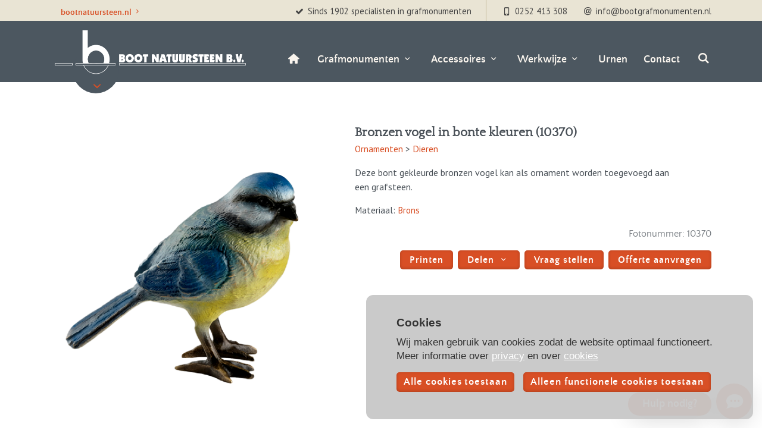

--- FILE ---
content_type: text/html; charset=UTF-8
request_url: https://www.bootgrafmonumenten.nl/grafstenen-en-accessoires/ornamenten/dieren/bronzen-vogel-in-bonte-kleuren-10370
body_size: 8671
content:
<!DOCTYPE html>
<html dir="ltr" lang="nl">
  <head>
      <meta http-equiv="X-UA-Compatible" content="IE=edge" />
      <meta charset="utf-8">
      <meta name="viewport" content="width=device-width, initial-scale=1, shrink-to-fit=no" />
            <title>Bronzen vogel in bonte kleuren (10370) - Boot Grafmonumenten</title>
          <meta name="description" content="Op zoek naar een Bronzen vogel in bonte kleuren (10370)? Kom naar Boot Grafmonumenten in Lisse." />
            <meta name="apple-mobile-web-app-capable" content="no" />
      <link rel="preconnect" href="//fonts.gstatic.com" crossorigin>
      <link rel="dns-prefetch" href="//fonts.gstatic.com">
      <link rel="dns-prefetch" href="//fonts.googleapis.com">
      <link rel="dns-prefetch" href="//www.googletagmanager.com">
      <link rel="dns-prefetch" href="//www.google-analytics.com">

      <link rel="preload" as="font" href="/fonts/quattrocento-bold-webfont.woff2" crossOrigin="anonymous">
      <link rel="preload" as="font" href="/fonts/quattrocento-regular-webfont.woff" crossOrigin="anonymous">
      <link rel="preload" as="font" href="/fonts/fontello.woff2?52325210" crossOrigin="anonymous">
      <link rel="preload" as="font" href="/fonts/quattrocentosans-bold-webfont.woff2" crossOrigin="anonymous">
      <link rel="preload" as="font" href="/fonts/slick.woff?b7c9e1e479de3b53f1e4e30ebac2403a" crossOrigin="anonymous">



      <link href="/css/app.css?id=0e4c320ee49c3e09bdf67ba09d59abc8" rel="stylesheet"/>
      <meta property="og:type" content="product">
      <meta property="og:title" content="Bronzen vogel in bonte kleuren (10370)">
      <meta property="og:description" content="Deze bont gekleurde bronzen vogel kan als ornament worden toegevoegd aan een grafsteen.">
      <meta property="og:url" content="http://www.bootgrafmonumenten.nl/grafstenen-en-accessoires/ornamenten/dieren/bronzen-vogel-in-bonte-kleuren-10370">
      <meta property="og:site_name" content="Boot Grafmonumenten">
      <meta property="og:image" content="https://www.bootgrafmonumenten.nl/productimage/bronzen-vogel-in-bonte-kleuren-10370/350">
      <meta property="og:image:secure_url" content="https://www.bootgrafmonumenten.nl/productimage/bronzen-vogel-in-bonte-kleuren-10370/350">
      <meta property="og:image:width" content="350">
      <meta property="og:image:height" content="350">
      <meta property="og:image:alt" content="Bronzen vogel in bonte kleuren">
      <link rel="apple-touch-icon" sizes="180x180" href="/apple-touch-icon.png?v=m2L6BajwvM">
      <link rel="icon" type="image/png" sizes="32x32" href="/favicon-32x32.png?v=m2L6BajwvM">
      <link rel="icon" type="image/png" sizes="16x16" href="/favicon-16x16.png?v=m2L6BajwvM">
      <link rel="manifest" href="/site.webmanifest?v=m2L6BajwvM">
      <link rel="mask-icon" href="/safari-pinned-tab.svg?v=m2L6BajwvM" color="#4c5760">
      <link rel="shortcut icon" href="/favicon.ico?v=m2L6BajwvM">
      <link rel="canonical" href="http://www.bootgrafmonumenten.nl/grafstenen-en-accessoires/ornamenten/dieren/bronzen-vogel-in-bonte-kleuren-10370">
      <meta name="msapplication-TileColor" content="#4c5760">
      <meta name="theme-color" content="#ffffff">
      <script>
window.dataLayer = window.dataLayer || [];
</script>
<script>(function(w,d,s,l,i){w[l]=w[l]||[];w[l].push({'gtm.start':
new Date().getTime(),event:'gtm.js'});var f=d.getElementsByTagName(s)[0],
j=d.createElement(s),dl=l!='dataLayer'?'&l='+l:'';j.async=true;j.src=
'https://www.googletagmanager.com/gtm.js?id='+i+dl;f.parentNode.insertBefore(j,f);
})(window,document,'script','dataLayer','GTM-N5FNKXQ');</script>

  </head>
  <body class="gm page-type page no-lead no-masthead productdetail chrome" id="page-top">
    <noscript><iframe src="https://www.googletagmanager.com/ns.html?id=GTM-N5FNKXQ"
height="0" width="0" style="display:none;visibility:hidden"></iframe></noscript>
    <div class="fixed-top infotop">
  <div class="container">
    <div class="row">
      <div class="col-12 coversion">
        <span class="d-block divisions float-left pt-2">
          <a href="https://www.bootnatuursteen.nl/" target="_blank" title="Naar Boot Natuursteen" class="btn btn-link no-mobile"><strong>bootnatuursteen.nl</strong><i class="icon-right-open-mini"></i></a>
        </span>
        <span class="d-block quickcontact float-right">
          <span class="borders usp text-right float-left pt-2 pr-4"><i class="icon-ok-1"></i> Sinds 1902 specialisten in grafmonumenten</span>
          <span class="cta-buttons float-right">
            <a href="tel:0031252413308" class="ml-0 ml-md-4 pt-2 text-dark float-left">
              <i class="icon-mobile"></i>
              <span class="no-mobile">0252 413 308</span>
              <span class="no-desktop">Bel ons</span>
            </a>
            <a href="mailto:info@bootgrafmonumenten.nl" class="ml-3 ml-md-4 pt-2 text-dark float-left" >
              <i class="icon-at"></i>
              <span class="no-mobile">info@bootgrafmonumenten.nl</span>
              <span class="no-desktop">E-mail</span>
            </a>
          </span>
        </span>
      </div>
    </div>
  </div>
</div>

<nav class="navbar navbar-expand-lg fixed-top" id="mainNav">
  <div class="container">

    <div class="dropdown-container">
      <div class="hitarea">
        <div class="circle">
          <i class="arrow icon-down-open-mini"></i><i class="arrow icon-up-open-mini animated"></i>
        </div>
        <div class="hide divisions">
            <a href="https://www.bootnatuursteen.nl/exterieur" target="_blank" class="btn btn-flat animated">
                <span><strong>Exterieur</strong></span><i class="icon-right-open-mini"></i>
            </a>
            <a href="https://www.bootnatuursteen.nl/interieur" target="_blank" class="btn btn-flat animated">
                <span><strong>Interieur</strong></span><i class="icon-right-open-mini"></i>
          </a>
        </div>
      </div>
    </div>

    <a class="navbar-brand" href="/"><span aria-hidden="true">Boot Grafmonumenten</span></a>

    <button class="navbar-toggler float-right" type="button" data-toggle="collapse" data-target="#navbarResponsive" aria-controls="navbarResponsive" aria-expanded="false" aria-label="Toggle menu"><span class="navbar-toggler-icon"><i class="icon-menu-3"></i></span></button>

    <div class="collapse navbar-collapse" id="navbarResponsive">
      <ul class="navbar-nav ml-auto">
        <li class="nav-item">
          <a class="nav-link home" href="/" title="Home"><i class="icon-home"></i></a>
        </li>
                                <li class="nav-item dropdown">

  <a class="nav-link dropdown-toggle" href="#" id="navbarDropdown5" role="button" data-toggle="dropdown" aria-haspopup="true" aria-expanded="false">Grafmonumenten</a>
  
    <div class="dropdown-menu megamenu columns-3 " aria-labelledby="navbarDropdown5">
    <div class="container container-menu-small">
      <div class="row justify-content-end">
                <div class="col-md-4">
                        <span class="menu-header ">Grafmonumenten</span>
              <ul class="nav flex-column">
                              <li class="nav-item">
                <a class="nav-link " href="/grafmonumenten/familiegraf">Familiegraf</a>
              </li>
                          <li class="nav-item">
                <a class="nav-link " href="/grafmonumenten/algemeen-graf">Algemeen graf</a>
              </li>
                          <li class="nav-item">
                <a class="nav-link " href="/grafmonumenten/urnengraf">Urnengraf</a>
              </li>
                          <li class="nav-item">
                <a class="nav-link " href="/grafmonumenten/kindergraf">Kindergraf</a>
              </li>
                          <li class="nav-item">
                <a class="nav-link " href="/grafmonumenten/columbarium">Columbarium (urnenmuur)</a>
              </li>
            
            </ul>
                  </div>
              <div class="col-md-4">
                        <span class="menu-header ">Materialen</span>
              <ul class="nav flex-column">
                              <li class="nav-item">
                <a class="nav-link " href="/materialen/rvs">RVS</a>
              </li>
                          <li class="nav-item">
                <a class="nav-link " href="/materialen/glas">Glas</a>
              </li>
                          <li class="nav-item">
                <a class="nav-link " href="/materialen/cortenstaal">Cortenstaal</a>
              </li>
                          <li class="nav-item">
                <a class="nav-link " href="/materialen/natuursteen">Natuursteen</a>
              </li>
            
            </ul>
                  </div>
              <div class="col-md-4">
                        <span class="menu-header ">Categoriëen</span>
              <ul class="nav flex-column">
                              <li class="nav-item">
                <a class="nav-link " href="/grafmonumenten/dubbelgraf">Dubbelgraf</a>
              </li>
                          <li class="nav-item">
                <a class="nav-link " href="/grafmonumenten/zwerfkeien-ruwe-stenen">Zwerfkeien en ruwe stenen</a>
              </li>
                          <li class="nav-item">
                <a class="nav-link " href="/grafmonumenten/grafzerken-en-graftombes">Grafzerken en -tombes</a>
              </li>
            
            </ul>
                  </div>
            </div>
    </div>
  </div>
</li>
          
                              <li class="nav-item dropdown">

  <a class="nav-link dropdown-toggle" href="#" id="navbarDropdown9" role="button" data-toggle="dropdown" aria-haspopup="true" aria-expanded="false">Accessoires</a>
  
    <div class="dropdown-menu megamenu columns-2 " aria-labelledby="navbarDropdown9">
    <div class="container container-menu-small">
      <div class="row justify-content-end">
                <div class="col-md-6">
                        <span class="menu-header ">Accessoires</span>
              <ul class="nav flex-column">
                              <li class="nav-item">
                <a class="nav-link " href="/accessoires/lantaarns">Lantaarns</a>
              </li>
                          <li class="nav-item">
                <a class="nav-link " href="/accessoires/grafvazen">Grafvazen</a>
              </li>
                          <li class="nav-item">
                <a class="nav-link " href="/accessoires/grafkaarsen">Grafkaarsen</a>
              </li>
                          <li class="nav-item">
                <a class="nav-link " href="/accessoires/fotos">Foto&#039;s</a>
              </li>
                          <li class="nav-item">
                <a class="nav-link " href="/accessoires/gravures-en-lijntekeningen">Gravures en lijntekeningen</a>
              </li>
            
            </ul>
                  </div>
              <div class="col-md-6">
                        <span class="menu-header ">Ornamenten</span>
              <ul class="nav flex-column">
                              <li class="nav-item">
                <a class="nav-link " href="/ornamenten/beelden">Beelden</a>
              </li>
                          <li class="nav-item">
                <a class="nav-link " href="/ornamenten/kruizen">Kruizen</a>
              </li>
                          <li class="nav-item">
                <a class="nav-link " href="/ornamenten/symbolen">Symbolen</a>
              </li>
                          <li class="nav-item">
                <a class="nav-link " href="/ornamenten/dieren">Dieren</a>
              </li>
                          <li class="nav-item">
                <a class="nav-link " href="/ornamenten/bloemen-en-planten">Bloemen en planten</a>
              </li>
            
            </ul>
                  </div>
            </div>
    </div>
  </div>
</li>
          
                              <li class="nav-item dropdown">

  <a class="nav-link dropdown-toggle" href="#" id="navbarDropdown10" role="button" data-toggle="dropdown" aria-haspopup="true" aria-expanded="false">Werkwijze</a>
  
    <div class="dropdown-menu megamenu columns-2 " aria-labelledby="navbarDropdown10">
    <div class="container container-menu-small">
      <div class="row justify-content-end">
                <div class="col-md-6">
                        <span class="menu-header ">Werkwijze</span>
              <ul class="nav flex-column">
                              <li class="nav-item">
                <a class="nav-link " href="/werkwijze/begeleiding-van-a-tot-z">Begeleiding van A-Z</a>
              </li>
                          <li class="nav-item">
                <a class="nav-link " href="/werkwijze/samen-ontwerpen">Samen ontwerpen</a>
              </li>
                          <li class="nav-item">
                <a class="nav-link " href="/werkwijze/vergunning-aanvragen">Vergunning aanvragen</a>
              </li>
                          <li class="nav-item">
                <a class="nav-link " href="/werkwijze/monument-vervaardigen">Monument vervaardigen</a>
              </li>
                          <li class="nav-item">
                <a class="nav-link " href="/werkwijze/belettering-inscriptie">Belettering (inscriptie)</a>
              </li>
                          <li class="nav-item">
                <a class="nav-link " href="/werkwijze/opknappen-en-restaureren">Opknappen en restaureren</a>
              </li>
                          <li class="nav-item">
                <a class="nav-link " href="/werkwijze/monument-plaatsen">Monument plaatsen</a>
              </li>
                          <li class="nav-item">
                <a class="nav-link " href="/werkwijze/grafsteen-kopen-wat-kost-een-grafsteen">Grafsteen kopen</a>
              </li>
            
            </ul>
                  </div>
              <div class="col-md-6">
                        <span class="menu-header ">Over ons</span>
              <ul class="nav flex-column">
                              <li class="nav-item">
                <a class="nav-link " href="/over-ons/kwaliteit-en-ambacht">Kwaliteit en ambacht</a>
              </li>
                          <li class="nav-item">
                <a class="nav-link " href="/over-ons/service-en-garantie">Service en garantie</a>
              </li>
                          <li class="nav-item">
                <a class="nav-link " href="/over-ons/reviews">Reviews</a>
              </li>
                          <li class="nav-item">
                <a class="nav-link " href="/over-ons/werkgebieden">Werkgebieden</a>
              </li>
            
            </ul>
                  </div>
            </div>
    </div>
  </div>
</li>
          
                            <li class="nav-item">
              <a class="nav-link " href="/urnen">Urnen</a>
            </li>
          
                            <li class="nav-item">
              <a class="nav-link " href="/contact">Contact</a>
            </li>
          
      
        <li class="nav-item">
          <a class="nav-link search-toggle" href="javascript:;"><i class="icon-search"></i></a>
        </li>

      </ul>

    </div>
    

  </div>
  

</nav>


<img class="img-fluid logo-print print-only" src="/img/logo-breed.jpg" alt="logo Boot Natuursteen" />

<div id="search-bar" class="search-bar">
  <div class="container">
    <div class="row">
      <div class="col-12 col-sm-12">
        <form method="get" class="no-def-styling search-form" autocomplete="off">
          <button type="button" tabindex="-1" class="search-button btn-larger float-right"><i class="icon-search"></i></button>
          <input type="search" class="search-input livesearch float-right" value="" name="query" placeholder="Zoeken" id="searchnow" required="required" autocomplete="disabled" />
          <label for="searchnow" class="sr-only right">Zoeken</label>
        </form>
        <div class="livesearch-results hidden">Zoekresultaten</div>
      </div>
    </div>
  </div>
  <a href="javascript:;" class="close"><i class="icon-cancel"></i></a>
</div>
        <section><div class="container">      <div class="row">          <div class="col-sm-12" data-type="container-content">          <section data-type="component-widget" class="widget-product_details"><div class="row no-gutters detail printable">

          <div class="col-12 col-sm-12 col-md-12 col-lg-5 product-img-container">
              <img class="product-img card-img-top img-fluid" src="/productimage/bronzen-vogel-in-bonte-kleuren-10370/980" alt="Bronzen vogel in bonte kleuren" />
          </div>

          <div class="col-12 col-sm-12 col-md-12 col-lg-7 pos-rel">
            <div class="row no-gutters product-txt-container">
              <div class="col-12">
                <div class="d-block px-4 px-lg-5">
                  <h1 class="card-title block-clear product-title mb-1"><span class="title">Bronzen vogel in bonte kleuren (10370)</span></h1>

                  <small class="block-clear mb-3 ">
                    <a href="https://www.bootgrafmonumenten.nl/grafstenen-en-accessoires/ornamenten/">Ornamenten</a> >
                    <a href="https://www.bootgrafmonumenten.nl/grafstenen-en-accessoires/ornamenten/dieren/">Dieren</a>
                  </small>

                    <div class="product-modal-overflow block-clear block-clear-xs mb-3">
                        <div class="card-text product-longdescription">Deze bont gekleurde bronzen vogel kan als ornament worden toegevoegd aan een grafsteen.</div>
                    </div>

                    <small class="block-clear">

                                              Materiaal:
                        <a href="https://www.bootgrafmonumenten.nl/materialen/brons">Brons</a>                                          </small>
                    <div class="product-modal-overflow block-clear block-clear-xs mb-3">
                        <div class="card-text product-min_price"></div>
                    </div>
                </div>
              </div>
            </div>

            <div class="row no-gutters">
              <div class="col-12">

                <div class="action-buttons px-4 px-lg-0">

                  <p class="artnr smaller text-right mb-3"><span>Fotonummer: <span class="product-id">10370</span></span><br /></p>

                  <div class="d-grow align-items-end action mb-4 mb-lg-0 no-print">

                    <a href="javascript:;" data-toggle="modal" data-target="#offerteaanvragen" data-extrainfo="Product: Bronzen vogel in bonte kleuren (10370) | Fotonummer: 10370" class="btn btn-default btn-sm float-right offerte order-4"><i class="fas fa-file-invoice"></i> Offerte aanvragen</a>

                    <a href="javascript:;" data-toggle="modal" data-target="#vraagstellen" data-extrainfo="Product: Bronzen vogel in bonte kleuren (10370) | Fotonummer: 10370" class="btn btn-default btn-sm float-right vraag order-3"><i class="far fa-question-circle"></i> Vraag stellen</a>

                    <div class="dropdown float-right share order-2">
                            <button class="btn btn-default btn-sm dropdown-toggle" type="button" id="dropdownMenuButton" data-toggle="dropdown" aria-haspopup="true" aria-expanded="false">
                              <i class="fas fa-share-square"></i> Delen
                            </button>
                            <div class="dropdown-menu" aria-labelledby="dropdownMenuButton">
                              <a class="dropdown-item email" target="_blank" href="mailto:?subject=Gevonden%20bij%20Boot%20Natuursteen&amp;body=https%3A%2F%2Fwww.bootgrafmonumenten.nl%2Fgrafstenen-en-accessoires%2Fornamenten%2Fdieren%2Fbronzen-vogel-in-bonte-kleuren-10370">E-mail</a>
                              <a class="dropdown-item whatsapp" target="_blank" href="https://api.whatsapp.com/send?text=https%3A%2F%2Fwww.bootgrafmonumenten.nl%2Fgrafstenen-en-accessoires%2Fornamenten%2Fdieren%2Fbronzen-vogel-in-bonte-kleuren-10370">WhatsApp</a>
                              <a class="dropdown-item facebook" target="_blank" href="https://www.facebook.com/sharer/sharer.php?u=https%3A%2F%2Fwww.bootgrafmonumenten.nl%2Fgrafstenen-en-accessoires%2Fornamenten%2Fdieren%2Fbronzen-vogel-in-bonte-kleuren-10370">Facebook</a>
                            </div>
                        </div>

                        <a href="javascript:;" class="btn btn-default float-right-sm btn-sm mr-1r printProduct order-1" onclick="window.site.printProduct('https://www.bootgrafmonumenten.nl/grafstenen-en-accessoires/ornamenten/dieren/bronzen-vogel-in-bonte-kleuren-10370#print');"><i class="fas fa-print"></i> Printen</a>
                    </div>
                </div>
              </div>
            </div>


          </div>
        </div>


        <h2 class="no-print">Relevante producten:</h2>
        <div class="row no-gutters no-print">
          <div class="col-12">

                                        <div class="col-12 col-sm-12 col-md-9 simple">
                  <div class="row">
                                          <div class="col-12 col-sm-6 col-md-4 col-lg-4 text-center ">
                      <div class="card">
                        <div class="card-image">
                          <a href="https://www.bootgrafmonumenten.nl/grafstenen-en-accessoires/ornamenten/dieren/bronzen-vogel-met-speciale-patina-10362">
                            <img src="/productimage/bronzen-vogel-met-speciale-patina-10362/315" alt="Foto van Bronzen vogel met speciale patina (10362)" class="card-img-top img-fluid" loading="true"  />
                            <span class="view-product">
                              <i class="icon-info-circled"></i>
                            </span>
                          </a>
                        </div>
                        <div class="card-body">
                          <span class="card-title"><a href="https://www.bootgrafmonumenten.nl/grafstenen-en-accessoires/ornamenten/dieren/bronzen-vogel-met-speciale-patina-10362">Bronzen vogel met speciale patina (10362)</a></span>
                        </div>
                      </div>
                      </div>
                                          <div class="col-12 col-sm-6 col-md-4 col-lg-4 text-center ">
                      <div class="card">
                        <div class="card-image">
                          <a href="https://www.bootgrafmonumenten.nl/grafstenen-en-accessoires/ornamenten/dieren/eekhoorn-en-mier-op-rvs">
                            <img src="/productimage/eekhoorn-en-mier-op-rvs/315" alt="Foto van Eekhoorn en mier op RVS" class="card-img-top img-fluid" loading="true"  />
                            <span class="view-product">
                              <i class="icon-info-circled"></i>
                            </span>
                          </a>
                        </div>
                        <div class="card-body">
                          <span class="card-title"><a href="https://www.bootgrafmonumenten.nl/grafstenen-en-accessoires/ornamenten/dieren/eekhoorn-en-mier-op-rvs">Eekhoorn en mier op RVS</a></span>
                        </div>
                      </div>
                      </div>
                                          <div class="col-12 col-sm-6 col-md-4 col-lg-4 text-center ">
                      <div class="card">
                        <div class="card-image">
                          <a href="https://www.bootgrafmonumenten.nl/grafstenen-en-accessoires/ornamenten/dieren/bronzen-vogels-op-tak">
                            <img src="/productimage/bronzen-vogels-op-tak/315" alt="Foto van Bronzen vogels op tak" class="card-img-top img-fluid" loading="true"  />
                            <span class="view-product">
                              <i class="icon-info-circled"></i>
                            </span>
                          </a>
                        </div>
                        <div class="card-body">
                          <span class="card-title"><a href="https://www.bootgrafmonumenten.nl/grafstenen-en-accessoires/ornamenten/dieren/bronzen-vogels-op-tak">Bronzen vogels op tak</a></span>
                        </div>
                      </div>
                      </div>
                                      </div>
                </div>
            
          </div>
        </div>





<script type="application/ld+json">
{
  "@context": "https://schema.org",
  "@type": "ImageObject",
  "contentUrl": "https://www.bootgrafmonumenten.nl/productimage/bronzen-vogels-op-tak/315",
  "datePublished": "2022-02-01 12:00:33",
  "description": "Bronzen vogel in bonte kleuren",
  "name": "Bronzen vogel in bonte kleuren",
  "url": "https://www.bootgrafmonumenten.nl/grafstenen-en-accessoires/ornamenten/dieren/bronzen-vogel-in-bonte-kleuren-10370",
  "license": "https://bootgrafmonumenten.nl/privacy"
}
</script>

</section></div>      </div>    </div></section>
    <footer class="footer">
      <div class="bg-white pt-5r pb-5">
        <div class="container">
          <div class="row">
            <div class="col-6 col-md-3 mb-5 mb-lg-0 hover-underline">
                              <h4>Contact</h4>
Boot Natuursteen B.V.<br />
Meer en Duin 21<br />
2163 HB Lisse<br />
<br />
<a href="tel:0031252413308">0252 - 413 308</a><br />
<a href="mailto:info@bootgrafmonumenten.nl">info@bootgrafmonumenten.nl</a>
               <br />
              <a href="https://www.facebook.com/BootNatuursteenBV" target="_blank" class="soc-med sm-fb" title="Volg ons op Facebook"><span>Volg ons op</span><i class="icon-facebook-1"></i></a>
            </div>
            <div class="col-6 col-md-3 mb-5 mb-lg-0">
                            <h4>Openingstijden</h4>
Maandag t/m vrijdag<br />
07:45 &ndash; 17:30<br />
<br />
Donderdagavond:<br />
19:00 &ndash; 21:00<br />
<br />
Zaterdag:<br />
10:00 &ndash; 13:00
                        </div>
            <div class="col-6 col-md-3 mb-5 mb-lg-0">
              <ul class="navbar-navlist-inline list-unstyled line-height-lg mb-0 p-0">
                <li class="nav-item">
                  <a class="nav-link" href="https://www.bootnatuursteen.nl/" target="_blank" title="Ga naar Boot Natuursteen">Boot Natuursteen</a>
                </li>
                <li class="nav-item">
                  <a class="nav-link" href="https://www.bootgrafmonumenten.nl" title="Ga naar Grafmonumenten">Grafmonumenten</a>
                </li>
                <li class="nav-item">
                  <a class="nav-link" href="https://www.bootnatuursteen.nl/Exterieur" target="_blank" title="Ga naar Exterieur">Exterieur</a>
                </li>
                <li class="nav-item">
                  <a class="nav-link" href="https://www.bootnatuursteen.nl/Interieur" target="_blank" title="Ga naar Interieurn">Interieur</a>
                </li>
              </ul>
            </div>
            <div class="col-6 col-md-3 keurmerken">
              <div class="keurmerk-cont block-clear">
                <img src="/photos/shares/Algemeen/abn.png" loading="lazy" class="img-fluid mb-2" alt="ABN logo" title="Boot Natuursteen is aangesloten bij de Algemene Nederlandse Bond van Natuursteenbedrijven (ABN). De ABN is de brancheorganisatie voor natuursteenbedrijven in Nederland." />
              </div>
              <div class="keurmerk-cont block-clear">
                <img src="/photos/shares/Algemeen/logo_noa.png" loading="lazy" class="img-fluid" alt="NOA logo" title="De Nederlandse Ondernemersvereniging voor Afbouwbedrijven is dé brancheorganisatie voor ondernemers van afbouwbedrijven. NOA is een moderne werkgevers- en brancheorganisatie." />
              </div>
            </div>
          </div>
        </div>
      </div>
      <div class="py-4 bg-ll-brown">
        <div class="container text-center">
          <p class="copyright extra-small-text m-0">Copyright &copy;2026 Boot Natuursteen, Lisse, Nederland.<br />Alle rechten voorbehouden<br /><br /><a href="https://www.bootnatuursteen.nl/vacatures" target="_blank" title="Bekijk vacatures op Boot Natuursteen (nieuwe browsertab)">Vacatures</a>&nbsp;&nbsp;|&nbsp;&nbsp;<a class="modal-trigger" data-toggle="modal" data-target="#privacy" href="javascript:;">Privacy</a>&nbsp;&nbsp;|&nbsp;&nbsp;<a class="modal-trigger" data-toggle="modal" data-target="#cookies" href="javascript:;">Cookies</a><br /><br /><a class="modal-trigger" data-toggle="modal" data-target="#avgraf" href="javascript:;">Algemene voorwaarden Grafwerken</a>&nbsp;&nbsp;|&nbsp;&nbsp;<a class="modal-trigger" data-toggle="modal" data-target="#avbouw" href="javascript:;">Algemene voorwaarden Bouwwerken</a>
          </p>
        </div>
      </div>
    </footer>

    <div class="contact-widget-page is-closed">

  <a href="javascript:;" class="contact-trigger">
    <span class="contact-label">Hulp nodig?</span><span class="contact-icon"><i class="icon-chat-3"></i></span>
  </a>

  <div class="widget-shadow"></div>
  <div class="panel">
    <div class="panel-content">

      <div class="panel-header">
        <h3>Direct contact</h3><button type="button" class="close" data-dismiss="cta-widget" aria-label="Sluiten">
          <i aria-hidden="true" class="icon-cancel"></i>
        </button>
      </div>

      <div class="panel-body actions no-transition">
        <a href="tel:0031252413308" class="list-row">
          <div class="row-left">
            <i class="icon-mobile"></i>
          </div>
          <div class="row-content">
            <div class="list-title">Bel gerust</div>
            <div class="list-description">0252 - 413 308</div>
          </div>
        </a>

        <a data-toggle="modal" data-target="#vraagstellen" href="javascript:;" class="list-row form-question">
          <div class="row-left">
            <i class="icon-at"></i>
          </div>
          <div class="row-content">
            <div class="list-title">Stuur een bericht</div>
            <div class="list-description">we helpen met al uw vragen</div>
          </div>
        </a>

        <a data-toggle="modal" data-target="#afspraakmaken" href="javascript:;" class="list-row form-appointment">
          <div class="row-left">
            <i class="icon-calendar"></i>
          </div>
          <div class="row-content">
            <div class="list-title">Maak een afspraak</div>
            <div class="list-description">voor vrijblijvend advies</div>
          </div>
        </a>

        <a data-toggle="modal" data-target="#chatverzoek" href="javascript:;" class="list-row">
            <div class="row-left">
              <i class="icon-wechat"></i>
            </div>
            <div class="row-content">
              <div class="list-title">Chat met ons</div>
              <div class="list-description">direct uw vraag beantwoord</div>
            </div>
        </a>
      </div>

    </div>
  </div>

</div>

    <div class="print-only print-footer brdr-t mt-5 pt-5 pb-2">
      <address class="float-left mr-5">Boot Natuursteen B.V.<br />
              Meer en Duin 21<br />
              2163 HB Lisse
      </address>
      <div class="float-left d-block mr-5">T 0252 - 413 308<br />
              E info@bootgrafmonumenten.nl</div>

      <p class="float-left copyright extra-small-text">Copyright &copy;2026 Boot Natuursteen, Lisse, Nederland.<br />Alle rechten voorbehouden</p>
    </div>
    <!-- Modal Product detail -->
<div class="modal fade" id="product_modal" tabindex="-1" role="dialog" aria-labelledby="app-modalproduct" aria-hidden="true" data-clickedproductid="">
  
  <div class="modal-dialog modal-full modal-dialog-centered" role="document">
    <div class="modal-content">

      <div class="modal-body">
        <div class="row no-gutters detail printable">

          
          <div class="col-12 col-sm-12 col-md-12 col-lg-6 product-img-container">
              <img class="product-img card-img-top img-fluid" src="/images/nopic.jpg" alt="Geen afbeelding" />
          </div>

          <div class="col-12 col-sm-12 col-md-12 col-lg-6 pos-rel">

            <div class="row no-gutters">

              <div class="col-12 mb-3 modal-header-in-body">
                <a class="browse browse-prev prevProductDetail float-left mr-4" href="javascript:;"><i class="icon-left-open-4"></i> Vorige</a>
                <a class="browse browse-next nextProductDetail float-left mr-2" href="javascript:;">Volgende <i class="icon-right-open-4"></i></a>

                  <button type="button" class="btn btn-secondary btn-sm ml-sm-auto mr-2 modal-header-btn" data-dismiss="modal" aria-label="Sluiten"><span aria-hidden="true">Sluiten</span></button>
              </div>

            </div>

            <div class="row no-gutters product-txt-container">
              <div class="col-12">
                <div class="d-block px-4 px-lg-5">
                  <h4 class="card-title block-clear product-title"><span class="title"></span></h4>
                  <div class="product-modal-overflow block-clear block-clear-xs mb-3">
                    
                    <div class="product-modal-overflow block-clear block-clear-xs mb-3">
                      <div class="card-text product-longdescription"></div>
                    </div>
                    <div class="product-modal-overflow block-clear block-clear-xs mb-3">
                      <div class="card-text product-min_price"></div>
                    </div>
                  </div>
                </div>
              </div>
            </div>

            
            <div class="pos-lg-abs action-buttons px-4 px-lg-0 show-lg">
              <div class="extra_info"></div>

                <p class="artnr smaller text-right mb-3"><span>Fotonummer: <span class="product-id"></span></span></p>

                <div class="d-grow align-items-end action mb-4 mb-lg-0 no-print">

                  <a href="javascript:;" data-toggle="modal" data-target="#offerteaanvragen" data-extrainfo="" class="btn btn-default btn-sm float-right offerte order-4"><i class="fas fa-file-invoice"></i> Offerte aanvragen</a>

                  <a href="javascript:;" data-toggle="modal" data-target="#vraagstellen" data-extrainfo="" class="btn btn-default btn-sm float-right vraag order-3"><i class="far fa-question-circle"></i> Vraag stellen</a>

                  <div class="dropdown float-right share order-2">
                          <button class="btn btn-default btn-sm dropdown-toggle" type="button" id="dropdownMenuButton" data-toggle="dropdown" aria-haspopup="true" aria-expanded="false">
                            <i class="fas fa-share-square"></i> Delen
                          </button>
                          <div class="dropdown-menu" aria-labelledby="dropdownMenuButton">
                            <a class="dropdown-item email" target="_blank" href="#">E-mail</a>
                            <a class="dropdown-item whatsapp" target="_blank" href="javascript:;">WhatsApp</a>
                            <a class="dropdown-item facebook" target="_blank" href="javascript:;">Facebook</a>
                          </div>
                      </div>

                      <a href="javascript:;" class="btn btn-default float-right btn-sm printProduct order-1"><i class="fas fa-print"></i> Printen</a>
                  </div>
              </div>

              

              <div class="pos-lg-abs action-buttons px-4 px-lg-0 show-md">
                <div class="extra_info"></div>
                <p class="artnr smaller text-right mb-3"><span>Fotonummer: <span class="product-id"></span></span></p>

                <div class="d-grow align-items-end action mb-4 mb-lg-0">
                  <div class="dropdown float-right share order-2">
                          <button class="btn btn-default btn-sm dropdown-toggle" type="button" id="dropdownMenuButton" data-toggle="dropdown" aria-haspopup="true" aria-expanded="false">
                            <i class="fas fa-share-square"></i> Delen
                          </button>
                          <div class="dropdown-menu" aria-labelledby="dropdownMenuButton">
                            <a class="dropdown-item email" target="_blank" href="#">E-mail</a>
                            <a class="dropdown-item whatsapp" target="_blank" href="javascript:;">WhatsApp</a>
                            <a class="dropdown-item facebook" target="_blank" href="javascript:;">Facebook</a>
                          </div>
                      </div>

                      <a href="javascript:;" class="btn btn-default float-right btn-sm printProduct order-1"><i class="fas fa-print"></i> Printen</a>

                  <span class="grow-md"></span>
<a href="javascript:;" data-toggle="modal" data-target="#offerteaanvragen" data-extrainfo="" class="btn btn-default btn-sm float-right offerte order-4"><i class="fas fa-file-invoice"></i> Offerte aanvragen</a>

                  <a href="javascript:;" data-toggle="modal" data-target="#vraagstellen" data-extrainfo="" class="btn btn-default btn-sm float-right vraag order-3"><i class="far fa-question-circle"></i> Vraag stellen</a>


                  </div>
              </div>

          </div>
        </div>
      </div>




    </div>
  </div>
</div>


<!-- Afspraak -->
<div class="modal fade" id="afspraakmaken" tabindex="-1" role="dialog" aria-labelledby="app-modalappointment" aria-hidden="true">
  <div class="modal-dialog modal-md modal-dialog-centered" role="document">
    <div class="modal-content">
      <div class="modal-header">
        <div class="modal-title" id="app-modalappointment">Afspraak maken &nbsp;&nbsp;&nbsp;<a href="tel:0031252413308" class="modal-header-link"><i class="icon-mobile"></i>0252 413 308</a></div>
        <button type="button" class="btn btn-secondary btn-sm ml-sm-auto mr-2" data-dismiss="modal" aria-label="Sluiten"><span aria-hidden="true">Sluiten</span></button>
      </div>
      <div class="modal-body">
      <div class="form-container"><form id="form6" action="/mailform/6" method="post" enctype="multipart/form-data" data-ajaxform="true"  class="grow" data-formname="maak-een-vrijblijvende-afspraak" data-recaptcha="true"><h3 class="tussenkop">Maak een vrijblijvende afspraak</h3><p class="small hide-after-submit required-text">Velden gemarkeerd met een * graag invullen.</p>  <div class="busy hidden">Bezig met verzenden...</div><div class="form-group "><label for="naam6">Uw naam<small> *</small> </label><input type="text" id="naam6" name="naam" value="" placeholder="" class="form-control form-control required" required="required" ></div><div class="form-group "><label for="email6">E-mailadres<small> *</small> </label><input type="text" id="email6" name="email" value="" placeholder="" class="form-control form-control required" required="required" ></div><div class="form-group "><label for="telefoonnummer6">Telefoonnummer<small> *</small> </label><input type="text" id="telefoonnummer6" name="telefoonnummer" value="" placeholder="" class="form-control form-control required" required="required" ></div><div class="form-group "><input type="hidden" name="form" value="appointment" placeholder="" class="form-control " ></div><div class="form-group "><label for="afspraak6">Uw wensen m.b.t. de afpraak<small> *</small> </label><textarea id="afspraak6" name="afspraak" placeholder="U kunt hier de gewenste datum, tijdstip en eventuele opmerkingen toevoegen om een afspraak te plannen." class="form-control form-control required" required="required"></textarea></div><div class="form-group "><div class="form-group">
                      <button class="btn btn-primary" type="submit" id="form-submit6" name="template-contactform-submit" value="submit">Versturen</button>
                  </div></div><div id="form6-response" class="response hidden">Bedankt voor uw bericht. Wij zullen de afspraak zo spoedig mogelijk bevestigen.</div><div class="formRegel clear websiteHp"><input name="telegram" type="text" class="textfield"></div><div class="form-group"><small>This site is protected by reCAPTCHA and the Google
                <a href="https://policies.google.com/privacy">Privacy Policy</a> and
                <a href="https://policies.google.com/terms">Terms of Service</a> apply.</small></div></form></div>
      </div>
      
    </div>
  </div>
</div>

<!-- Vraag -->
<div class="modal fade" id="vraagstellen" tabindex="-1" role="dialog" aria-labelledby="app-modalquestion" aria-hidden="true">
  <div class="modal-dialog modal-md modal-dialog-centered" role="document">
    <div class="modal-content">
      <div class="modal-header">
        <div class="modal-title" id="app-modalquestion">Vraag stellen &nbsp;&nbsp;&nbsp;<a href="tel:0031252413308" class="modal-header-link"><i class="icon-mobile"></i>0252 413 308</a></div>
        <button type="button" class="btn btn-secondary btn-sm ml-sm-auto mr-2" data-dismiss="modal" aria-label="Sluiten"><span aria-hidden="true">Sluiten</span></button>
      </div>
      <div class="modal-body">
        <div class="form-container"><form id="form5" action="/mailform/5" method="post" enctype="multipart/form-data" data-ajaxform="true"  class="grow" data-formname="heeft-u-een-vraag" data-recaptcha="true"><h3 class="tussenkop">Heeft u een vraag?</h3><p class="small hide-after-submit required-text">Velden gemarkeerd met een * graag invullen.</p>  <div class="busy hidden">Bezig met verzenden...</div><div class="form-group "><label for="naam5">Uw naam<small> *</small> </label><input type="text" id="naam5" name="naam" value="" placeholder="" class="form-control form-control required" required="required" ></div><div class="form-group "><label for="email5">E-mailadres<small> *</small> </label><input type="text" id="email5" name="email" value="" placeholder="" class="form-control form-control required" required="required" ></div><div class="form-group "><label for="telefoonnummer5">Telefoonnummer </label><input type="text" id="telefoonnummer5" name="telefoonnummer" value="" placeholder="" class="form-control form-control" ></div><div class="form-group "><input type="hidden" name="form" value="message" placeholder="" class="form-control " ></div><div class="form-group "><label for="vraag5">Uw vraag of bericht<small> *</small> </label><textarea id="vraag5" name="vraag" placeholder="" class="form-control form-control required" required="required"></textarea></div><div class="form-group "><div class="form-group">
                      <button class="btn btn-primary" type="submit" id="form-submit5" name="template-contactform-submit" value="submit">Versturen</button>
                  </div></div><div id="form5-response" class="response hidden">Bedankt voor uw bericht. Wij nemen zo spoedig mogelijk contact met u op.</div><div class="formRegel clear websiteHp"><input name="telegram" type="text" class="textfield"></div><div class="form-group"><small>This site is protected by reCAPTCHA and the Google
                <a href="https://policies.google.com/privacy">Privacy Policy</a> and
                <a href="https://policies.google.com/terms">Terms of Service</a> apply.</small></div></form></div>
      </div>
    </div>
  </div>
</div>

<!-- Chat -->
<div class="modal fade" id="chatverzoek" tabindex="-1" role="dialog" aria-labelledby="app-modalquestion" aria-hidden="true">
  <div class="modal-dialog modal-md modal-dialog-centered" role="document">
    <div class="modal-content">
      <div class="modal-header">
        <div class="modal-title" id="app-modalquestion">Chat &nbsp;&nbsp;&nbsp;<a href="tel:0031252413308" class="modal-header-link"><i class="icon-mobile"></i>0252 413 308</a></div>
        <button type="button" class="btn btn-secondary btn-sm ml-sm-auto mr-2" data-dismiss="modal" aria-label="Sluiten"><span aria-hidden="true">Sluiten</span></button>
      </div>
      <div class="modal-body">
        <p class="nadruk hide-after-submit">Er is op dit moment niemand beschikbaar voor een chat. U kunt ons wel een bericht sturen. We nemen dan zo spoedig mogelijk contact met u op.</p>
        <div class="form-container"><form id="form7" action="/mailform/7" method="post" enctype="multipart/form-data" data-ajaxform="true"  class="grow" data-formname="chatverzoek" data-recaptcha="true"><h3 class="tussenkop">Chatverzoek</h3><p class="small hide-after-submit required-text">Velden gemarkeerd met een * graag invullen.</p>  <div class="busy hidden">Bezig met verzenden...</div><div class="form-group "><label for="naam7">Uw naam<small> *</small> </label><input type="text" id="naam7" name="naam" value="" placeholder="" class="form-control form-control required" required="required" ></div><div class="form-group "><label for="email7">E-mailadres<small> *</small> </label><input type="text" id="email7" name="email" value="" placeholder="" class="form-control form-control required" required="required" ></div><div class="form-group "><label for="telefoonnummer7">Telefoonnummer<small> *</small> </label><input type="text" id="telefoonnummer7" name="telefoonnummer" value="" placeholder="" class="form-control form-control required" required="required" ></div><div class="form-group "><input type="hidden" name="form" value="message" placeholder="" class="form-control " ></div><div class="form-group "><label for="chatverzoek7">Uw vraag of bericht<small> *</small> </label><textarea id="chatverzoek7" name="chatverzoek" placeholder="" class="form-control form-control required" required="required"></textarea></div><div class="form-group "><div class="form-group">
                      <button class="btn btn-primary" type="submit" id="form-submit7" name="template-contactform-submit" value="submit">Versturen</button>
                  </div></div><div id="form7-response" class="response hidden">Bedankt voor uw bericht. Wij nemen zo spoedig mogelijk contact met u op.</div><div class="formRegel clear websiteHp"><input name="telegram" type="text" class="textfield"></div><div class="form-group"><small>This site is protected by reCAPTCHA and the Google
                <a href="https://policies.google.com/privacy">Privacy Policy</a> and
                <a href="https://policies.google.com/terms">Terms of Service</a> apply.</small></div></form></div>
      </div>
    </div>
  </div>
</div>

<!-- Offerte aanvragen -->
<div class="modal fade" id="offerteaanvragen" tabindex="-1" role="dialog" aria-labelledby="app-modalquestion" aria-hidden="true">
  <div class="modal-dialog modal-md modal-dialog-centered" role="document">
    <div class="modal-content">
      <div class="modal-header">
        <div class="modal-title" id="app-modalquestion">Offerte &nbsp;&nbsp;&nbsp;<a href="tel:0031252413308" class="modal-header-link"><i class="icon-mobile"></i>0252 413 308</a></div>
        <button type="button" class="btn btn-secondary btn-sm ml-sm-auto mr-2" data-dismiss="modal" aria-label="Sluiten"><span aria-hidden="true">Sluiten</span></button>
      </div>
      <div class="modal-body">
        <div class="form-container"><form id="form8" action="/mailform/8" method="post" enctype="multipart/form-data" data-ajaxform="true"  class="grow" data-formname="offerte-aanvragen" data-recaptcha="true"><h3 class="tussenkop">Offerte aanvragen</h3><p class="small hide-after-submit required-text">Velden gemarkeerd met een * graag invullen.</p>  <div class="busy hidden">Bezig met verzenden...</div><div class="form-group "><label for="naam8">Uw naam<small> *</small> </label><input type="text" id="naam8" name="naam" value="" placeholder="" class="form-control form-control required" required="required" ></div><div class="form-group "><label for="email8">E-mailadres<small> *</small> </label><input type="text" id="email8" name="email" value="" placeholder="" class="form-control form-control required" required="required" ></div><div class="form-group "><label for="telefoon8">Telefoonnummer<small> *</small> </label><input type="text" id="telefoon8" name="telefoon" value="" placeholder="" class="form-control form-control required" required="required" ></div><div class="form-group "><label for="woonplaats8">Woonplaats </label><input type="text" id="woonplaats8" name="woonplaats" value="" placeholder="" class="form-control form-control" ></div><div class="form-group "><input type="hidden" name="form" value="message" placeholder="" class="form-control " ></div><div class="form-group "><label for="bericht8">U heeft interesse in<small> *</small> </label><textarea id="bericht8" name="bericht" placeholder="Neem hier het fotonummer over, en/of omschrijf uw wensen." class="form-control form-control required" required="required"></textarea></div><div class="form-group "><div class="form-group">
                      <button class="btn btn-primary" type="submit" id="form-submit8" name="template-contactform-submit" value="submit">Versturen</button>
                  </div></div><div id="form8-response" class="response hidden">Bedankt voor uw offerte aanvraag. Wij nemen zo spoedig mogelijk contact met u op.</div><div class="formRegel clear websiteHp"><input name="telegram" type="text" class="textfield"></div><div class="form-group"><small>This site is protected by reCAPTCHA and the Google
                <a href="https://policies.google.com/privacy">Privacy Policy</a> and
                <a href="https://policies.google.com/terms">Terms of Service</a> apply.</small></div></form></div>
      </div>
    </div>
  </div>
</div>

<!-- Modal Privacy & Disclaimer -->
<div class="modal fade" id="privacy" tabindex="-1" role="dialog" data-getpage="privacy">
  <div class="modal-dialog modal-lg" role="document">
    <div class="modal-content">
      <div class="modal-header">
        <div class="modal-title"></div>
        <button type="button" class="close" data-dismiss="modal" aria-label="Sluiten">
          <span aria-hidden="true">&times;</span>
        </button>
      </div>
      <div class="modal-body">

      </div>
      <div class="modal-footer">
        <button type="button" class="btn btn-secondary" data-dismiss="modal">Sluiten</button>
      </div>
    </div>
  </div>
</div>

<!-- Modal Cookies -->
<div class="modal fade" id="cookies" tabindex="-1" role="dialog" data-getpage="cookies">
  <div class="modal-dialog modal-lg" role="document">
    <div class="modal-content">
      <div class="modal-header">
      <div class="modal-title"></div>
        <button type="button" class="close" data-dismiss="modal" aria-label="Sluiten">
          <span aria-hidden="true">&times;</span>
        </button>
      </div>
      <div class="modal-body">

      </div>
      <div class="modal-footer">
        <button type="button" class="btn btn-secondary" data-dismiss="modal">Sluiten</button>
      </div>
    </div>
  </div>
</div>

<!-- Modal Algemene Voorwaarden Bouw -->
<div class="modal fade" id="avbouw" tabindex="-1" role="dialog" data-getpage="avbouw">
  <div class="modal-dialog modal-lg" role="document">
    <div class="modal-content">
      <div class="modal-header">
        <div class="modal-title"></div>
        <button type="button" class="close" data-dismiss="modal" aria-label="Sluiten">
          <span aria-hidden="true">&times;</span>
        </button>
      </div>
      <div class="modal-body">

      </div>
      <div class="modal-footer">
        <button type="button" class="btn btn-secondary" data-dismiss="modal">Sluiten</button>
      </div>
    </div>
  </div>
</div>

<!-- Modal Algemene Voorwaarden Graf -->
<div class="modal fade" id="avgraf" tabindex="-1" role="dialog" data-getpage="avgraf">
  <div class="modal-dialog modal-lg" role="document">
    <div class="modal-content">
      <div class="modal-header">
        <div class="modal-title"></div>
        <button type="button" class="close" data-dismiss="modal" aria-label="Sluiten">
          <span aria-hidden="true">&times;</span>
        </button>
      </div>
      <div class="modal-body">

      </div>
      <div class="modal-footer">
        <button type="button" class="btn btn-secondary" data-dismiss="modal">Sluiten</button>
      </div>
    </div>
  </div>
</div>
    <script src="/js/manifest.js?id=076961b9f38f4ef6b6dc91db6ed5bb41"></script>
    <script src="/js/vendor.js?id=a6254982ecd460005956f405afcb0e86"></script>
    <script src="/js/app.js?id=a1fc5d7e77270b421621e737f2d141b5"></script>
  <link href="/vendor/cookieconsent/css/app.css" rel="stylesheet" type="text/css">
  <div class="cookie-bar bottom" id="js-cookie-bar" style="display: none;">

    <div class="container-fluid">
      <div class="row">

        <div class="col-12 col-sm-12">
          <h6 class="title">Cookies</h6>
          <p>
          Wij maken gebruik van cookies zodat de website optimaal functioneert.&nbsp;
                      Meer informatie over <a class="modal-trigger" data-toggle="modal" data-target="#privacy" href="/privacy">privacy</a> en over <a class="modal-trigger" data-toggle="modal" data-target="#cookies" href="/cookies">cookies</a>
                    </p>
        </div>

        <div class="col-12 col-sm-12 margin-t">
                      <a href="javascript:;" class="btn btn-primary" id="cookie-consent-agree" data-reload="true">Alle cookies toestaan</a>
                                <a href="javascript:;" class="btn btn-primary" id="cookie-consent-decline" data-reload="true">Alleen functionele cookies toestaan</a>
                  </div>

    </div>
  </div>

</div>

<script>
var cookieConsent = 'notset';
</script>
    <script>
            var recaptchasitekey = '6LcTMrEZAAAAAKC4djfgiO4Eo769xVnXE1at8bWC';

    setTimeout(function(){
    var head = document.getElementsByTagName('head')[0];
    var script = document.createElement('script');
    script.type = 'text/javascript';
    script.src = "https://www.google.com/recaptcha/api.js?render=6LcTMrEZAAAAAKC4djfgiO4Eo769xVnXE1at8bWC";
    head.appendChild(script);
 }, 5000);
 </script>

    </body>

</html>


--- FILE ---
content_type: text/css
request_url: https://www.bootgrafmonumenten.nl/css/app.css?id=0e4c320ee49c3e09bdf67ba09d59abc8
body_size: 329257
content:
@import url(https://fonts.googleapis.com/css?family=PT+Sans:400,400i,700,700i|Merienda:400|Montserrat:500,500i,600&display=swap);
@charset "UTF-8";@font-face{font-display:fallback;font-family:quattrocento_sansbold;font-style:normal;font-weight:400;src:url(/fonts/quattrocentosans-bold-webfont.woff2) format("woff2"),url(/fonts/quattrocentosans-bold-webfont.woff) format("woff")}@font-face{font-display:fallback;font-family:quattrocento_sansbold_italic;font-style:normal;font-weight:400;src:url(/fonts/quattrocentosans-bolditalic-webfont.woff2) format("woff2"),url(/fonts/quattrocentosans-bolditalic-webfont.woff) format("woff")}@font-face{font-display:fallback;font-family:quattrocento_sansitalic;font-style:normal;font-weight:400;src:url(/fonts/quattrocentosans-italic-webfont.woff2) format("woff2"),url(/fonts/quattrocentosans-italic-webfont.woff) format("woff")}@font-face{font-display:fallback;font-family:quattrocento_sansregular;font-style:normal;font-weight:400;src:url(/fonts/quattrocentosans-regular-webfont.woff2) format("woff2"),url(/fonts/quattrocentosans-regular-webfont.woff) format("woff")}@font-face{font-display:fallback;font-family:quattrocentobold;font-style:normal;font-weight:400;src:url(/fonts/quattrocento-bold-webfont.woff2) format("woff2"),url(/fonts/quattrocento-bold-webfont.woff) format("woff")}@font-face{font-display:fallback;font-family:quattrocentoregular;font-style:normal;font-weight:400;src:url(/fonts/quattrocento-regular-webfont.woff2) format("woff2"),url(/fonts/quattrocento-regular-webfont.woff) format("woff")}@font-face{font-display:fallback;font-family:fontello;font-style:normal;font-weight:400;src:url(/fonts/fontello.eot?52325210);src:url(/fonts/fontello.eot?52325210#iefix) format("embedded-opentype"),url(/fonts/fontello.woff2?52325210) format("woff2"),url(/fonts/fontello.woff?52325210) format("woff"),url(/fonts/fontello.ttf?52325210) format("truetype")}[class*=" icon-"]:before,[class^=icon-]:before{speak:none;-webkit-font-smoothing:antialiased;-moz-osx-font-smoothing:grayscale;display:inline-block;font-family:fontello;font-style:normal;font-variant:normal;font-weight:400;line-height:1em;margin-left:.2em;margin-right:.2em;text-align:center;text-decoration:inherit;text-transform:none;width:1em}.icon-play-circled:before{content:"\e800"}.icon-right:before{content:"\e801"}.icon-left:before{content:"\e802"}.icon-up:before{content:"\e803"}.icon-right-open:before{content:"\e804"}.icon-mail:before{content:"\e805"}.icon-down-big:before{content:"\e806"}.icon-left-open:before{content:"\e807"}.icon-down-open:before{content:"\e808"}.icon-up-open:before{content:"\e809"}.icon-down-open-mini:before{content:"\e80a"}.icon-left-open-mini:before{content:"\e80b"}.icon-right-open-mini:before{content:"\e80c"}.icon-up-open-mini:before{content:"\e80d"}.icon-down-open-big:before{content:"\e80e"}.icon-left-open-big:before{content:"\e80f"}.icon-right-open-big:before{content:"\e810"}.icon-up-open-big:before{content:"\e811"}.icon-quote-left:before{content:"\e812"}.icon-quote-right:before{content:"\e813"}.icon-quote-left-alt:before{content:"\e814"}.icon-quote-right-alt:before{content:"\e815"}.icon-ok:before{content:"\e816"}.icon-cancel:before{content:"\e817"}.icon-picture:before{content:"\e818"}.icon-videocam-1:before{content:"\e819"}.icon-camera-1:before{content:"\e81a"}.icon-cancel-1:before{content:"\e81b"}.icon-picture-1:before{content:"\e81c"}.icon-camera-2:before{content:"\e81d"}.icon-videocam-2:before{content:"\e81e"}.icon-cancel-2:before{content:"\e81f"}.icon-ok-1:before{content:"\e820"}.icon-print:before{content:"\e821"}.icon-left-open-1:before{content:"\e822"}.icon-right-open-1:before{content:"\e823"}.icon-down-open-1:before{content:"\e824"}.icon-up-open-1:before{content:"\e825"}.icon-share:before{content:"\e826"}.icon-help-circled-alt:before{content:"\e827"}.icon-plus:before{content:"\e828"}.icon-ok-2:before{content:"\e829"}.icon-cancel-3:before{content:"\e82a"}.icon-plus-1:before{content:"\e82b"}.icon-minus:before{content:"\e82c"}.icon-down-open-2:before{content:"\e82d"}.icon-up-open-2:before{content:"\e82e"}.icon-right-open-2:before{content:"\e82f"}.icon-left-open-2:before{content:"\e830"}.icon-down-circle:before{content:"\e831"}.icon-left-circle:before{content:"\e832"}.icon-right-circle:before{content:"\e833"}.icon-up-circle:before{content:"\e834"}.icon-right-open-3:before{content:"\e835"}.icon-left-open-3:before{content:"\e836"}.icon-search:before{content:"\e837"}.icon-flow-cascade:before{content:"\e838"}.icon-left-big:before{content:"\e839"}.icon-right-big:before{content:"\e83a"}.icon-up-big:before{content:"\e83b"}.icon-down-dir:before{content:"\e83c"}.icon-up-dir:before{content:"\e83d"}.icon-left-dir:before{content:"\e83e"}.icon-right-dir:before{content:"\e83f"}.icon-plus-2:before{content:"\e840"}.icon-minus-1:before{content:"\e841"}.icon-mail-1:before{content:"\e842"}.icon-search-1:before{content:"\e843"}.icon-print-1:before{content:"\e844"}.icon-phone:before{content:"\e845"}.icon-headphones:before{content:"\e846"}.icon-question:before{content:"\e847"}.icon-ok-3:before{content:"\e848"}.icon-cancel-4:before{content:"\e849"}.icon-plus-3:before{content:"\e84a"}.icon-mail-2:before{content:"\e84b"}.icon-twitter-1:before{content:"\e84c"}.icon-linkedin-2:before{content:"\e84d"}.icon-facebook-2:before{content:"\e84e"}.icon-edit:before{content:"\e84f"}.icon-edit-alt:before{content:"\e850"}.icon-pencil:before{content:"\e851"}.icon-edit-1:before{content:"\e852"}.icon-pencil-1:before{content:"\e853"}.icon-edit-2:before{content:"\e854"}.icon-pencil-2:before{content:"\e855"}.icon-reply-all:before{content:"\e856"}.icon-forward:before{content:"\e857"}.icon-export:before{content:"\e858"}.icon-down:before{content:"\e859"}.icon-acrobat:before{content:"\e85a"}.icon-email:before{content:"\e85b"}.icon-cancel-5:before{content:"\e85c"}.icon-cancel-circled-outline:before{content:"\e85d"}.icon-cancel-circled:before{content:"\e85e"}.icon-cancel-6:before{content:"\e85f"}.icon-cancel-circle:before{content:"\e860"}.icon-ok-4:before{content:"\e861"}.icon-ok-circle:before{content:"\e862"}.icon-plus-circled:before{content:"\e863"}.icon-minus-circled:before{content:"\e864"}.icon-align-left:before{content:"\e865"}.icon-book-open:before{content:"\e866"}.icon-newspaper:before{content:"\e867"}.icon-doc-text:before{content:"\e868"}.icon-article:before{content:"\e869"}.icon-mobile:before{content:"\e86a"}.icon-mobile-1:before{content:"\e86b"}.icon-headphones-1:before{content:"\e86c"}.icon-mobile-2:before{content:"\e86d"}.icon-chat:before{content:"\e86e"}.icon-chat-1:before{content:"\e86f"}.icon-menu-1:before{content:"\e870"}.icon-menu-2:before{content:"\e871"}.icon-chat-3:before{content:"\e872"}.icon-at:before{content:"\e873"}.icon-location:before{content:"\e874"}.icon-calendar:before{content:"\e875"}.icon-tag-3:before{content:"\e876"}.icon-mail-3:before{content:"\e877"}.icon-info-circled:before{content:"\e878"}.icon-info-circled-1:before{content:"\e879"}.icon-info-1:before{content:"\e87a"}.icon-info-2:before{content:"\e87b"}.icon-info-circled-3:before{content:"\e87c"}.icon-lamp:before{content:"\e87d"}.icon-lightbulb-1:before{content:"\e87e"}.icon-print-3:before{content:"\e87f"}.icon-print-4:before{content:"\e880"}.icon-print-5:before{content:"\e881"}.icon-home:before{content:"\e882"}.icon-home-1:before{content:"\e883"}.icon-home-2:before{content:"\e884"}.icon-home-3:before{content:"\e885"}.icon-down-open-3:before{content:"\f004"}.icon-up-open-3:before{content:"\f005"}.icon-right-open-4:before{content:"\f006"}.icon-left-open-4:before{content:"\f007"}.icon-menu-3:before{content:"\f008"}.icon-th-thumb:before{content:"\f00a"}.icon-th-thumb-empty:before{content:"\f00b"}.icon-reply:before{content:"\f02a"}.icon-videocam:before{content:"\f03a"}.icon-info-circled-2:before{content:"\f085"}.icon-print-2:before{content:"\f087"}.icon-phone-squared:before{content:"\f098"}.icon-menu:before{content:"\f0c9"}.icon-mail-alt:before{content:"\f0e0"}.icon-chat-empty:before{content:"\f0e6"}.icon-lightbulb:before{content:"\f0eb"}.icon-plus-squared:before{content:"\f0fe"}.icon-angle-left:before{content:"\f104"}.icon-angle-right:before{content:"\f105"}.icon-angle-up:before{content:"\f106"}.icon-angle-down:before{content:"\f107"}.icon-mobile-3:before{content:"\f10b"}.icon-direction:before{content:"\f124"}.icon-info:before{content:"\f129"}.icon-minus-squared:before{content:"\f146"}.icon-minus-squared-alt:before{content:"\f147"}.icon-pencil-squared:before{content:"\f14b"}.icon-plus-squared-alt:before{content:"\f196"}.icon-fax:before{content:"\f1ac"}.icon-file-pdf:before{content:"\f1c1"}.icon-wechat:before{content:"\f1d7"}.icon-at-1:before{content:"\f1fa"}.icon-volume-control-phone:before{content:"\f2a0"}.icon-envelope-open:before{content:"\f2b6"}.icon-envelope-open-o:before{content:"\f2b7"}.icon-facebook-1:before{content:"\f300"}.icon-vimeo:before{content:"\f306"}.icon-facebook:before{content:"\f30c"}.icon-pinterest-1:before{content:"\f312"}.icon-linkedin:before{content:"\f318"}.icon-linkedin-1:before{content:"\f31a"}.icon-instagram-filled:before{content:"\f31f"}.icon-camera:before{content:"\f4f7"}
/*!
Animate.css - http://daneden.me/animate
Licensed under the MIT license - http://opensource.org/licenses/MIT

Copyright (c) 2014 Daniel Eden
*/.animated{animation-duration:1s;animation-fill-mode:both}.animated.infinite{animation-iteration-count:infinite}.animated.hinge{animation-duration:2s}.bounce{animation-name:bounce;transform-origin:center bottom}@keyframes flash{0%,50%,to{opacity:1}25%,75%{opacity:0}}.flash{animation-name:flash}@keyframes pulse{0%{transform:scaleX(1)}50%{transform:scale3d(1.05,1.05,1.05)}to{transform:scaleX(1)}}.pulse{animation-name:pulse}@keyframes rubberBand{0%{transform:scaleX(1)}30%{transform:scale3d(1.25,.75,1)}40%{transform:scale3d(.75,1.25,1)}50%{transform:scale3d(1.15,.85,1)}65%{transform:scale3d(.95,1.05,1)}75%{transform:scale3d(1.05,.95,1)}to{transform:scaleX(1)}}.rubberBand{animation-name:rubberBand}@keyframes shake{0%,to{transform:translateZ(0)}10%,30%,50%,70%,90%{transform:translate3d(-10px,0,0)}20%,40%,60%,80%{transform:translate3d(10px,0,0)}}.shake{animation-name:shake}@keyframes swing{20%{transform:rotate(15deg)}40%{transform:rotate(-10deg)}60%{transform:rotate(5deg)}80%{transform:rotate(-5deg)}to{transform:rotate(0deg)}}.swing{animation-name:swing;transform-origin:top center}@keyframes tada{0%{transform:scaleX(1)}10%,20%{transform:scale3d(.9,.9,.9) rotate(-3deg)}30%,50%,70%,90%{transform:scale3d(1.1,1.1,1.1) rotate(3deg)}40%,60%,80%{transform:scale3d(1.1,1.1,1.1) rotate(-3deg)}to{transform:scaleX(1)}}.tada{animation-name:tada}@keyframes wobble{0%{transform:none}15%{transform:translate3d(-25%,0,0) rotate(-5deg)}30%{transform:translate3d(20%,0,0) rotate(3deg)}45%{transform:translate3d(-15%,0,0) rotate(-3deg)}60%{transform:translate3d(10%,0,0) rotate(2deg)}75%{transform:translate3d(-5%,0,0) rotate(-1deg)}to{transform:none}}.wobble{animation-name:wobble}@keyframes bounceIn{0%,20%,40%,60%,80%,to{transition-timing-function:cubic-bezier(.215,.61,.355,1)}0%{opacity:0;transform:scale3d(.3,.3,.3)}20%{transform:scale3d(1.1,1.1,1.1)}40%{transform:scale3d(.9,.9,.9)}60%{opacity:1;transform:scale3d(1.03,1.03,1.03)}80%{transform:scale3d(.97,.97,.97)}to{opacity:1;transform:scaleX(1)}}.bounceIn{animation-duration:.75s;animation-name:bounceIn}@keyframes bounceInDown{0%,60%,75%,90%,to{transition-timing-function:cubic-bezier(.215,.61,.355,1)}0%{opacity:0;transform:translate3d(0,-3000px,0)}60%{opacity:1;transform:translate3d(0,25px,0)}75%{transform:translate3d(0,-10px,0)}90%{transform:translate3d(0,5px,0)}to{transform:none}}.bounceInDown{animation-name:bounceInDown}@keyframes bounceInLeft{0%,60%,75%,90%,to{transition-timing-function:cubic-bezier(.215,.61,.355,1)}0%{opacity:0;transform:translate3d(-3000px,0,0)}60%{opacity:1;transform:translate3d(25px,0,0)}75%{transform:translate3d(-10px,0,0)}90%{transform:translate3d(5px,0,0)}to{transform:none}}.bounceInLeft{animation-name:bounceInLeft}@keyframes bounceInRight{0%,60%,75%,90%,to{transition-timing-function:cubic-bezier(.215,.61,.355,1)}0%{opacity:0;transform:translate3d(3000px,0,0)}60%{opacity:1;transform:translate3d(-25px,0,0)}75%{transform:translate3d(10px,0,0)}90%{transform:translate3d(-5px,0,0)}to{transform:none}}.bounceInRight{animation-name:bounceInRight}@keyframes bounceInUp{0%,60%,75%,90%,to{transition-timing-function:cubic-bezier(.215,.61,.355,1)}0%{opacity:0;transform:translate3d(0,3000px,0)}60%{opacity:1;transform:translate3d(0,-20px,0)}75%{transform:translate3d(0,10px,0)}90%{transform:translate3d(0,-5px,0)}to{transform:translateZ(0)}}.bounceInUp{animation-name:bounceInUp}@keyframes bounceOut{20%{transform:scale3d(.9,.9,.9)}50%,55%{opacity:1;transform:scale3d(1.1,1.1,1.1)}to{opacity:0;transform:scale3d(.3,.3,.3)}}.bounceOut{animation-duration:.75s;animation-name:bounceOut}@keyframes bounceOutDown{20%{transform:translate3d(0,10px,0)}40%,45%{opacity:1;transform:translate3d(0,-20px,0)}to{opacity:0;transform:translate3d(0,2000px,0)}}.bounceOutDown{animation-name:bounceOutDown}@keyframes bounceOutLeft{20%{opacity:1;transform:translate3d(20px,0,0)}to{opacity:0;transform:translate3d(-2000px,0,0)}}.bounceOutLeft{animation-name:bounceOutLeft}@keyframes bounceOutRight{20%{opacity:1;transform:translate3d(-20px,0,0)}to{opacity:0;transform:translate3d(2000px,0,0)}}.bounceOutRight{animation-name:bounceOutRight}@keyframes bounceOutUp{20%{transform:translate3d(0,-10px,0)}40%,45%{opacity:1;transform:translate3d(0,20px,0)}to{opacity:0;transform:translate3d(0,-2000px,0)}}.bounceOutUp{animation-name:bounceOutUp}@keyframes fadeIn{0%{opacity:0}to{opacity:1}}.fadeIn{animation-name:fadeIn}@keyframes fadeInDown{0%{opacity:0;transform:translate3d(0,-100%,0)}to{opacity:1;transform:none}}.fadeInDown{animation-name:fadeInDown}@keyframes fadeInDownBig{0%{opacity:0;transform:translate3d(0,-2000px,0)}to{opacity:1;transform:none}}.fadeInDownBig{animation-name:fadeInDownBig}@keyframes fadeInLeft{0%{opacity:0;transform:translate3d(-100%,0,0)}to{opacity:1;transform:none}}.fadeInLeft{animation-name:fadeInLeft}@keyframes fadeInLeftBig{0%{opacity:0;transform:translate3d(-2000px,0,0)}to{opacity:1;transform:none}}.fadeInLeftBig{animation-name:fadeInLeftBig}@keyframes fadeInRight{0%{opacity:0;transform:translate3d(100%,0,0)}to{opacity:1;transform:none}}.fadeInRight{animation-name:fadeInRight}@keyframes fadeInRightBig{0%{opacity:0;transform:translate3d(2000px,0,0)}to{opacity:1;transform:none}}.fadeInRightBig{animation-name:fadeInRightBig}@keyframes fadeInUp{0%{opacity:0;transform:translate3d(0,100%,0)}to{opacity:1;transform:none}}.fadeInUp{animation-name:fadeInUp}@keyframes fadeInUpBig{0%{opacity:0;transform:translate3d(0,2000px,0)}to{opacity:1;transform:none}}.fadeInUpBig{animation-name:fadeInUpBig}@keyframes fadeOut{0%{opacity:1}to{opacity:0}}.fadeOut{animation-name:fadeOut}@keyframes fadeOutDown{0%{opacity:1}to{opacity:0;transform:translate3d(0,100%,0)}}.fadeOutDown{animation-name:fadeOutDown}@keyframes fadeOutDownBig{0%{opacity:1}to{opacity:0;transform:translate3d(0,2000px,0)}}.fadeOutDownBig{animation-name:fadeOutDownBig}@keyframes fadeOutLeft{0%{opacity:1}to{opacity:0;transform:translate3d(-100%,0,0)}}.fadeOutLeft{animation-name:fadeOutLeft}@keyframes fadeOutLeftBig{0%{opacity:1}to{opacity:0;transform:translate3d(-2000px,0,0)}}.fadeOutLeftBig{animation-name:fadeOutLeftBig}@keyframes fadeOutRight{0%{opacity:1}to{opacity:0;transform:translate3d(100%,0,0)}}.fadeOutRight{animation-name:fadeOutRight}@keyframes fadeOutRightBig{0%{opacity:1}to{opacity:0;transform:translate3d(2000px,0,0)}}.fadeOutRightBig{animation-name:fadeOutRightBig}@keyframes fadeOutUp{0%{opacity:1}to{opacity:0;transform:translate3d(0,-100%,0)}}.fadeOutUp{animation-name:fadeOutUp}@keyframes fadeOutUpBig{0%{opacity:1}to{opacity:0;transform:translate3d(0,-2000px,0)}}.fadeOutUpBig{animation-name:fadeOutUpBig}@keyframes flip{0%{animation-timing-function:ease-out;transform:perspective(400px) rotateY(-1turn)}40%{animation-timing-function:ease-out;transform:perspective(400px) translateZ(150px) rotateY(-190deg)}50%{animation-timing-function:ease-in;transform:perspective(400px) translateZ(150px) rotateY(-170deg)}80%{animation-timing-function:ease-in;transform:perspective(400px) scale3d(.95,.95,.95)}to{animation-timing-function:ease-in;transform:perspective(400px)}}.animated.flip{animation-name:flip;backface-visibility:visible}@keyframes flipInX{0%{opacity:0;transform:perspective(400px) rotateX(90deg);transition-timing-function:ease-in}40%{transform:perspective(400px) rotateX(-20deg);transition-timing-function:ease-in}60%{opacity:1;transform:perspective(400px) rotateX(10deg)}80%{transform:perspective(400px) rotateX(-5deg)}to{transform:perspective(400px)}}.flipInX{animation-name:flipInX;backface-visibility:visible!important}@keyframes flipInY{0%{opacity:0;transform:perspective(400px) rotateY(90deg);transition-timing-function:ease-in}40%{transform:perspective(400px) rotateY(-20deg);transition-timing-function:ease-in}60%{opacity:1;transform:perspective(400px) rotateY(10deg)}80%{transform:perspective(400px) rotateY(-5deg)}to{transform:perspective(400px)}}.flipInY{animation-name:flipInY;backface-visibility:visible!important}@keyframes flipOutX{0%{transform:perspective(400px)}30%{opacity:1;transform:perspective(400px) rotateX(-20deg)}to{opacity:0;transform:perspective(400px) rotateX(90deg)}}.flipOutX{animation-duration:.75s;animation-name:flipOutX;backface-visibility:visible!important}@keyframes flipOutY{0%{transform:perspective(400px)}30%{opacity:1;transform:perspective(400px) rotateY(-15deg)}to{opacity:0;transform:perspective(400px) rotateY(90deg)}}.flipOutY{animation-duration:.75s;animation-name:flipOutY;backface-visibility:visible!important}@keyframes lightSpeedIn{0%{opacity:0;transform:translate3d(100%,0,0) skewX(-30deg)}60%{opacity:1;transform:skewX(20deg)}80%{opacity:1;transform:skewX(-5deg)}to{opacity:1;transform:none}}.lightSpeedIn{animation-name:lightSpeedIn;animation-timing-function:ease-out}@keyframes lightSpeedOut{0%{opacity:1}to{opacity:0;transform:translate3d(100%,0,0) skewX(30deg)}}.lightSpeedOut{animation-name:lightSpeedOut;animation-timing-function:ease-in}@keyframes rotateIn{0%{opacity:0;transform:rotate(-200deg);transform-origin:center}to{opacity:1;transform:none;transform-origin:center}}.rotateIn{animation-name:rotateIn}@keyframes rotateInDownLeft{0%{opacity:0;transform:rotate(-45deg);transform-origin:left bottom}to{opacity:1;transform:none;transform-origin:left bottom}}.rotateInDownLeft{animation-name:rotateInDownLeft}@keyframes rotateInDownRight{0%{opacity:0;transform:rotate(45deg);transform-origin:right bottom}to{opacity:1;transform:none;transform-origin:right bottom}}.rotateInDownRight{animation-name:rotateInDownRight}@keyframes rotateInUpLeft{0%{opacity:0;transform:rotate(45deg);transform-origin:left bottom}to{opacity:1;transform:none;transform-origin:left bottom}}.rotateInUpLeft{animation-name:rotateInUpLeft}@keyframes rotateInUpRight{0%{opacity:0;transform:rotate(-90deg);transform-origin:right bottom}to{opacity:1;transform:none;transform-origin:right bottom}}.rotateInUpRight{animation-name:rotateInUpRight}@keyframes rotateOut{0%{opacity:1;transform-origin:center}to{opacity:0;transform:rotate(200deg);transform-origin:center}}.rotateOut{animation-name:rotateOut}@keyframes rotateOutDownLeft{0%{opacity:1;transform-origin:left bottom}to{opacity:0;transform:rotate(45deg);transform-origin:left bottom}}.rotateOutDownLeft{animation-name:rotateOutDownLeft}@keyframes rotateOutDownRight{0%{opacity:1;transform-origin:right bottom}to{opacity:0;transform:rotate(-45deg);transform-origin:right bottom}}.rotateOutDownRight{animation-name:rotateOutDownRight}@keyframes rotateOutUpLeft{0%{opacity:1;transform-origin:left bottom}to{opacity:0;transform:rotate(-45deg);transform-origin:left bottom}}.rotateOutUpLeft{animation-name:rotateOutUpLeft}@keyframes rotateOutUpRight{0%{opacity:1;transform-origin:right bottom}to{opacity:0;transform:rotate(90deg);transform-origin:right bottom}}.rotateOutUpRight{animation-name:rotateOutUpRight}@keyframes hinge{0%{animation-timing-function:ease-in-out;transform-origin:top left}20%,60%{animation-timing-function:ease-in-out;transform:rotate(80deg);transform-origin:top left}40%,80%{animation-timing-function:ease-in-out;opacity:1;transform:rotate(60deg);transform-origin:top left}to{opacity:0;transform:translate3d(0,700px,0)}}.hinge{animation-name:hinge}@keyframes rollIn{0%{opacity:0;transform:translate3d(-100%,0,0) rotate(-120deg)}to{opacity:1;transform:none}}.rollIn{animation-name:rollIn}@keyframes rollOut{0%{opacity:1}to{opacity:0;transform:translate3d(100%,0,0) rotate(120deg)}}.rollOut{animation-name:rollOut}@keyframes zoomIn{0%{opacity:0;transform:scale3d(.3,.3,.3)}50%{opacity:1}}.zoomIn{animation-name:zoomIn}@keyframes zoomInDown{0%{animation-timing-function:cubic-bezier(.55,.055,.675,.19);opacity:0;transform:scale3d(.1,.1,.1) translate3d(0,-1000px,0)}60%{animation-timing-function:cubic-bezier(.175,.885,.32,1);opacity:1;transform:scale3d(.475,.475,.475) translate3d(0,60px,0)}}.zoomInDown{animation-name:zoomInDown}@keyframes zoomInLeft{0%{animation-timing-function:cubic-bezier(.55,.055,.675,.19);opacity:0;transform:scale3d(.1,.1,.1) translate3d(-1000px,0,0)}60%{animation-timing-function:cubic-bezier(.175,.885,.32,1);opacity:1;transform:scale3d(.475,.475,.475) translate3d(10px,0,0)}}.zoomInLeft{animation-name:zoomInLeft}@keyframes zoomInRight{0%{animation-timing-function:cubic-bezier(.55,.055,.675,.19);opacity:0;transform:scale3d(.1,.1,.1) translate3d(1000px,0,0)}60%{animation-timing-function:cubic-bezier(.175,.885,.32,1);opacity:1;transform:scale3d(.475,.475,.475) translate3d(-10px,0,0)}}.zoomInRight{animation-name:zoomInRight}@keyframes zoomInUp{0%{animation-timing-function:cubic-bezier(.55,.055,.675,.19);opacity:0;transform:scale3d(.1,.1,.1) translate3d(0,1000px,0)}60%{animation-timing-function:cubic-bezier(.175,.885,.32,1);opacity:1;transform:scale3d(.475,.475,.475) translate3d(0,-60px,0)}}.zoomInUp{animation-name:zoomInUp}@keyframes zoomOut{0%{opacity:1}50%{opacity:0;transform:scale3d(.3,.3,.3)}to{opacity:0}}.zoomOut{animation-name:zoomOut}@keyframes zoomOutDown{40%{animation-timing-function:cubic-bezier(.55,.055,.675,.19);opacity:1;transform:scale3d(.475,.475,.475) translate3d(0,-60px,0)}to{animation-timing-function:cubic-bezier(.175,.885,.32,1);opacity:0;transform:scale3d(.1,.1,.1) translate3d(0,2000px,0);transform-origin:center bottom}}.zoomOutDown{animation-name:zoomOutDown}@keyframes zoomOutLeft{40%{opacity:1;transform:scale3d(.475,.475,.475) translate3d(42px,0,0)}to{opacity:0;transform:scale(.1) translate3d(-2000px,0,0);transform-origin:left center}}.zoomOutLeft{animation-name:zoomOutLeft}@keyframes zoomOutRight{40%{opacity:1;transform:scale3d(.475,.475,.475) translate3d(-42px,0,0)}to{opacity:0;transform:scale(.1) translate3d(2000px,0,0);transform-origin:right center}}.zoomOutRight{animation-name:zoomOutRight}@keyframes zoomOutUp{40%{animation-timing-function:cubic-bezier(.55,.055,.675,.19);opacity:1;transform:scale3d(.475,.475,.475) translate3d(0,60px,0)}to{animation-timing-function:cubic-bezier(.175,.885,.32,1);opacity:0;transform:scale3d(.1,.1,.1) translate3d(0,-2000px,0);transform-origin:center bottom}}.zoomOutUp{animation-name:zoomOutUp}@keyframes slideInDown{0%{transform:translateY(-100%);visibility:visible}to{transform:translateY(0)}}.slideInDown{animation-name:slideInDown}@keyframes slideInLeft{0%{transform:translateX(-100%);visibility:visible}to{transform:translateX(0)}}.slideInLeft{animation-name:slideInLeft}@keyframes slideInRight{0%{transform:translateX(100%);visibility:visible}to{transform:translateX(0)}}.slideInRight{animation-name:slideInRight}@keyframes slideInUp{0%{transform:translateY(100%);visibility:visible}to{transform:translateY(0)}}.slideInUp{animation-name:slideInUp}@keyframes slideOutDown{0%{transform:translateY(0)}to{transform:translateY(100%);visibility:hidden}}.slideOutDown{animation-name:slideOutDown}@keyframes slideOutLeft{0%{transform:translateX(0)}to{transform:translateX(-100%);visibility:hidden}}.slideOutLeft{animation-name:slideOutLeft}@keyframes slideOutRight{0%{transform:translateX(0)}to{transform:translateX(100%);visibility:hidden}}.slideOutRight{animation-name:slideOutRight}@keyframes slideOutUp{0%{transform:translateY(0)}to{transform:translateY(-100%);visibility:hidden}}.slideOutUp{animation-name:slideOutUp}.animation-delay-1{animation-delay:.1s!important}.animation-delay-2{animation-delay:.2s!important}.animation-delay-3{animation-delay:.3s!important}.animation-delay-4{animation-delay:.4s!important}.animation-delay-5{animation-delay:.5s!important}.animation-delay-6{animation-delay:.6s!important}.animation-delay-7{animation-delay:.7s!important}.animation-delay-8{animation-delay:.8s!important}.animation-delay-9{animation-delay:.9s!important}.animation-delay-10{animation-delay:1s!important}.animation-delay-11{animation-delay:1.1s!important}.animation-delay-12{animation-delay:1.2s!important}.animation-delay-13{animation-delay:1.3s!important}.animation-delay-14{animation-delay:1.4s!important}.animation-delay-15{animation-delay:1.5s!important}.animation-delay-16{animation-delay:1.6s!important}.animation-delay-17{animation-delay:1.7s!important}.animation-delay-18{animation-delay:1.8s!important}.animation-delay-19{animation-delay:1.9s!important}.animation-delay-20{animation-delay:2s!important}.animation-delay-21{animation-delay:2.1s!important}.animation-delay-22{animation-delay:2.2s!important}.animation-delay-23{animation-delay:2.3s!important}.animation-delay-24{animation-delay:2.4s!important}.animation-delay-25{animation-delay:2.5s!important}.animation-delay-26,.animation-delay-27{animation-delay:2.6s!important}.animation-delay-28{animation-delay:2.8s!important}.animation-delay-29{animation-delay:2.9s!important}.animation-delay-30{animation-delay:3s!important}@media (min-width:320px){.container{max-width:none!important}}@media (min-width:568px){.container{max-width:540px!important}}@media (min-width:576px){.container{max-width:540px!important}}@media (min-width:667px){.container{max-width:none!important}}@media (min-width:768px){.container{max-width:720px!important}}@media (min-width:992px){.container{max-width:960px!important}}@media (min-width:1200px){.container{max-width:1140px!important}}@media (min-width:1440px){.container{max-width:1200px!important}}@media (min-width:1600px){.container{max-width:1244px!important}}.text-primary{color:#454545!important}.btn{border:none;font-family:PT Sans,Verdana,Arial,sans-serif;font-weight:700;text-transform:none}.btn-xl{padding:1rem 2rem}.btn-primary{background-color:#fff;border-color:#d84f25}.btn-primary:active,.btn-primary:focus,.btn-primary:hover{background-color:#c24721!important;color:#fff}.btn-primary:active,.btn-primary:focus{box-shadow:0 0 0 .2rem rgba(240,95,64,.5)!important}

/*!
 * Bootstrap v4.6.2 (https://getbootstrap.com/)
 * Copyright 2011-2022 The Bootstrap Authors
 * Copyright 2011-2022 Twitter, Inc.
 * Licensed under MIT (https://github.com/twbs/bootstrap/blob/main/LICENSE)
 */:root{--blue:#3490dc;--indigo:#6574cd;--purple:#9561e2;--pink:#f66d9b;--red:#e3342f;--orange:#f6993f;--yellow:#ffed4a;--green:#38c172;--teal:#4dc0b5;--cyan:#6cb2eb;--white:#fff;--gray:#8e8d8a;--gray-dark:#343a40;--primary:#f05f40;--secondary:#8e8d8a;--success:#38c172;--info:#6cb2eb;--warning:#ffed4a;--danger:#e3342f;--light:#f8f9fa;--dark:#343a40;--breakpoint-xxxs:0;--breakpoint-xxs:320px;--breakpoint-xs:568px;--breakpoint-sm:667px;--breakpoint-md:768px;--breakpoint-lg:992px;--breakpoint-xl:1200px;--breakpoint-xxl:1440px;--breakpoint-xxxl:1600px;--font-family-sans-serif:"PT Sans",Verdana,Arial,sans-serif;--font-family-monospace:SFMono-Regular,Menlo,Monaco,Consolas,"Liberation Mono","Courier New",monospace}*,:after,:before{box-sizing:border-box}html{-webkit-text-size-adjust:100%;-webkit-tap-highlight-color:rgba(0,0,0,0);font-family:sans-serif;line-height:1.15}article,aside,figcaption,figure,footer,header,hgroup,main,nav,section{display:block}body{background-color:#fff;color:#212529;font-family:PT Sans,Verdana,Arial,sans-serif;font-weight:400;line-height:1.4;margin:0;text-align:left}[tabindex="-1"]:focus:not(:focus-visible){outline:0!important}hr{box-sizing:content-box;height:0;overflow:visible}h1,h2,h3,h4,h5,h6{margin-bottom:.5rem;margin-top:0}p{margin-bottom:1rem;margin-top:0}abbr[data-original-title],abbr[title]{border-bottom:0;cursor:help;text-decoration:underline;-webkit-text-decoration:underline dotted;text-decoration:underline dotted;-webkit-text-decoration-skip-ink:none;text-decoration-skip-ink:none}address{font-style:normal;line-height:inherit}address,dl,ol,ul{margin-bottom:1rem}dl,ol,ul{margin-top:0}ol ol,ol ul,ul ol,ul ul{margin-bottom:0}dt{font-weight:700}dd{margin-bottom:.5rem;margin-left:0}blockquote{margin:0 0 1rem}b,strong{font-weight:bolder}small{font-size:80%}sub,sup{font-size:75%;line-height:0;position:relative;vertical-align:baseline}sub{bottom:-.25em}sup{top:-.5em}a{background-color:transparent;color:#f05f40}a:hover{color:#d33311;text-decoration:underline}a:not([href]):not([class]),a:not([href]):not([class]):hover{color:inherit;text-decoration:none}code,kbd,pre,samp{font-family:SFMono-Regular,Menlo,Monaco,Consolas,Liberation Mono,Courier New,monospace;font-size:1em}pre{-ms-overflow-style:scrollbar;margin-bottom:1rem;margin-top:0;overflow:auto}figure{margin:0 0 1rem}img{border-style:none}img,svg{vertical-align:middle}svg{overflow:hidden}table{border-collapse:collapse}caption{caption-side:bottom;color:#8e8d8a;padding-bottom:.75rem;padding-top:.75rem;text-align:left}th{text-align:inherit;text-align:-webkit-match-parent}label{display:inline-block;margin-bottom:.5rem}button{border-radius:0}button:focus:not(:focus-visible){outline:0}button,input,optgroup,select,textarea{font-family:inherit;font-size:inherit;line-height:inherit;margin:0}button,input{overflow:visible}button,select{text-transform:none}[role=button]{cursor:pointer}select{word-wrap:normal}[type=button],[type=reset],[type=submit],button{-webkit-appearance:button}[type=button]:not(:disabled),[type=reset]:not(:disabled),[type=submit]:not(:disabled),button:not(:disabled){cursor:pointer}[type=button]::-moz-focus-inner,[type=reset]::-moz-focus-inner,[type=submit]::-moz-focus-inner,button::-moz-focus-inner{border-style:none;padding:0}input[type=checkbox],input[type=radio]{box-sizing:border-box;padding:0}textarea{overflow:auto;resize:vertical}fieldset{border:0;margin:0;min-width:0;padding:0}legend{color:inherit;display:block;font-size:1.5rem;line-height:inherit;margin-bottom:.5rem;max-width:100%;padding:0;white-space:normal;width:100%}progress{vertical-align:baseline}[type=number]::-webkit-inner-spin-button,[type=number]::-webkit-outer-spin-button{height:auto}[type=search]{-webkit-appearance:none;outline-offset:-2px}[type=search]::-webkit-search-decoration{-webkit-appearance:none}::-webkit-file-upload-button{-webkit-appearance:button;font:inherit}output{display:inline-block}summary{cursor:pointer;display:list-item}template{display:none}[hidden]{display:none!important}.h1,.h2,.h3,.h4,.h5,.h6,h1,h2,h3,h4,h5,h6{font-weight:500;line-height:1.2;margin-bottom:.5rem}.h1,h1{font-size:2.75rem}.h2,h2{font-size:2.2rem}.h3,h3{font-size:1.925rem}.h4,h4{font-size:1.65rem}.h5,h5{font-size:1.375rem}.h6,h6{font-size:1.1rem}.lead{font-size:1.375rem;font-weight:300}.display-1{font-size:6rem}.display-1,.display-2{font-weight:300;line-height:1.2}.display-2{font-size:5.5rem}.display-3{font-size:4.5rem}.display-3,.display-4{font-weight:300;line-height:1.2}.display-4{font-size:3.5rem}hr{border:0;border-top:1px solid rgba(0,0,0,.1);margin-bottom:1rem;margin-top:1rem}.small,small{font-size:.875em;font-weight:400}.mark,mark{background-color:#fcf8e3;padding:.2em}.list-inline,.list-unstyled{list-style:none;padding-left:0}.list-inline-item{display:inline-block}.list-inline-item:not(:last-child){margin-right:.5rem}.initialism{font-size:90%;text-transform:uppercase}.blockquote{font-size:1.375rem;margin-bottom:1rem}.blockquote-footer{color:#8e8d8a;display:block;font-size:.875em}.blockquote-footer:before{content:"— "}.img-fluid,.img-thumbnail{height:auto;max-width:100%}.img-thumbnail{background-color:#fff;border:1px solid #dee2e6;border-radius:.25rem;padding:.25rem}.figure{display:inline-block}.figure-img{line-height:1;margin-bottom:.5rem}.figure-caption{color:#8e8d8a;font-size:90%}code{word-wrap:break-word;color:#f66d9b;font-size:87.5%}a>code{color:inherit}kbd{background-color:#212529;border-radius:.2rem;color:#fff;font-size:87.5%;padding:.2rem .4rem}kbd kbd{font-size:100%;font-weight:700;padding:0}pre{color:#212529;display:block;font-size:87.5%}pre code{color:inherit;font-size:inherit;word-break:normal}.pre-scrollable{max-height:340px;overflow-y:scroll}.container,.container-fluid,.container-lg,.container-md,.container-sm,.container-xl,.container-xs,.container-xxl,.container-xxs,.container-xxxl,.container-xxxs{margin-left:auto;margin-right:auto;padding-left:15px;padding-right:15px;width:100%}.container{max-width:0}@media (min-width:320px){.container,.container-xxs{max-width:320px}}@media (min-width:568px){.container,.container-xs,.container-xxs{max-width:568px}}@media (min-width:667px){.container,.container-sm,.container-xs,.container-xxs{max-width:667px}}@media (min-width:768px){.container,.container-md,.container-sm,.container-xs,.container-xxs{max-width:768px}}@media (min-width:992px){.container,.container-lg,.container-md,.container-sm,.container-xs,.container-xxs{max-width:992px}}@media (min-width:1200px){.container,.container-lg,.container-md,.container-sm,.container-xl,.container-xs,.container-xxs{max-width:1200px}}@media (min-width:1440px){.container,.container-lg,.container-md,.container-sm,.container-xl,.container-xs,.container-xxl,.container-xxs{max-width:1210px}}@media (min-width:1600px){.container,.container-lg,.container-md,.container-sm,.container-xl,.container-xs,.container-xxl,.container-xxs,.container-xxxl{max-width:1244px}}.row{display:flex;flex-wrap:wrap;margin-left:-15px;margin-right:-15px}.no-gutters{margin-left:0;margin-right:0}.no-gutters>.col,.no-gutters>[class*=col-]{padding-left:0;padding-right:0}.col,.col-1,.col-10,.col-11,.col-12,.col-2,.col-3,.col-4,.col-5,.col-6,.col-7,.col-8,.col-9,.col-auto,.col-lg,.col-lg-1,.col-lg-10,.col-lg-11,.col-lg-12,.col-lg-2,.col-lg-3,.col-lg-4,.col-lg-5,.col-lg-6,.col-lg-7,.col-lg-8,.col-lg-9,.col-lg-auto,.col-md,.col-md-1,.col-md-10,.col-md-11,.col-md-12,.col-md-2,.col-md-3,.col-md-4,.col-md-5,.col-md-6,.col-md-7,.col-md-8,.col-md-9,.col-md-auto,.col-sm,.col-sm-1,.col-sm-10,.col-sm-11,.col-sm-12,.col-sm-2,.col-sm-3,.col-sm-4,.col-sm-5,.col-sm-6,.col-sm-7,.col-sm-8,.col-sm-9,.col-sm-auto,.col-xl,.col-xl-1,.col-xl-10,.col-xl-11,.col-xl-12,.col-xl-2,.col-xl-3,.col-xl-4,.col-xl-5,.col-xl-6,.col-xl-7,.col-xl-8,.col-xl-9,.col-xl-auto,.col-xs,.col-xs-1,.col-xs-10,.col-xs-11,.col-xs-12,.col-xs-2,.col-xs-3,.col-xs-4,.col-xs-5,.col-xs-6,.col-xs-7,.col-xs-8,.col-xs-9,.col-xs-auto,.col-xxl,.col-xxl-1,.col-xxl-10,.col-xxl-11,.col-xxl-12,.col-xxl-2,.col-xxl-3,.col-xxl-4,.col-xxl-5,.col-xxl-6,.col-xxl-7,.col-xxl-8,.col-xxl-9,.col-xxl-auto,.col-xxs,.col-xxs-1,.col-xxs-10,.col-xxs-11,.col-xxs-12,.col-xxs-2,.col-xxs-3,.col-xxs-4,.col-xxs-5,.col-xxs-6,.col-xxs-7,.col-xxs-8,.col-xxs-9,.col-xxs-auto,.col-xxxl,.col-xxxl-1,.col-xxxl-10,.col-xxxl-11,.col-xxxl-12,.col-xxxl-2,.col-xxxl-3,.col-xxxl-4,.col-xxxl-5,.col-xxxl-6,.col-xxxl-7,.col-xxxl-8,.col-xxxl-9,.col-xxxl-auto{padding-left:15px;padding-right:15px;position:relative;width:100%}.col{flex-basis:0;flex-grow:1;max-width:100%}.row-cols-1>*{flex:0 0 100%;max-width:100%}.row-cols-2>*{flex:0 0 50%;max-width:50%}.row-cols-3>*{flex:0 0 33.3333333333%;max-width:33.3333333333%}.row-cols-4>*{flex:0 0 25%;max-width:25%}.row-cols-5>*{flex:0 0 20%;max-width:20%}.row-cols-6>*{flex:0 0 16.6666666667%;max-width:16.6666666667%}.col-auto{flex:0 0 auto;max-width:100%;width:auto}.col-1{flex:0 0 8.33333333%;max-width:8.33333333%}.col-2{flex:0 0 16.66666667%;max-width:16.66666667%}.col-3{flex:0 0 25%;max-width:25%}.col-4{flex:0 0 33.33333333%;max-width:33.33333333%}.col-5{flex:0 0 41.66666667%;max-width:41.66666667%}.col-6{flex:0 0 50%;max-width:50%}.col-7{flex:0 0 58.33333333%;max-width:58.33333333%}.col-8{flex:0 0 66.66666667%;max-width:66.66666667%}.col-9{flex:0 0 75%;max-width:75%}.col-10{flex:0 0 83.33333333%;max-width:83.33333333%}.col-11{flex:0 0 91.66666667%;max-width:91.66666667%}.col-12{flex:0 0 100%;max-width:100%}.order-first{order:-1}.order-last{order:13}.order-0{order:0}.order-1{order:1}.order-2{order:2}.order-3{order:3}.order-4{order:4}.order-5{order:5}.order-6{order:6}.order-7{order:7}.order-8{order:8}.order-9{order:9}.order-10{order:10}.order-11{order:11}.order-12{order:12}.offset-1{margin-left:8.33333333%}.offset-2{margin-left:16.66666667%}.offset-3{margin-left:25%}.offset-4{margin-left:33.33333333%}.offset-5{margin-left:41.66666667%}.offset-6{margin-left:50%}.offset-7{margin-left:58.33333333%}.offset-8{margin-left:66.66666667%}.offset-9{margin-left:75%}.offset-10{margin-left:83.33333333%}.offset-11{margin-left:91.66666667%}@media (min-width:320px){.col-xxs{flex-basis:0;flex-grow:1;max-width:100%}.row-cols-xxs-1>*{flex:0 0 100%;max-width:100%}.row-cols-xxs-2>*{flex:0 0 50%;max-width:50%}.row-cols-xxs-3>*{flex:0 0 33.3333333333%;max-width:33.3333333333%}.row-cols-xxs-4>*{flex:0 0 25%;max-width:25%}.row-cols-xxs-5>*{flex:0 0 20%;max-width:20%}.row-cols-xxs-6>*{flex:0 0 16.6666666667%;max-width:16.6666666667%}.col-xxs-auto{flex:0 0 auto;max-width:100%;width:auto}.col-xxs-1{flex:0 0 8.33333333%;max-width:8.33333333%}.col-xxs-2{flex:0 0 16.66666667%;max-width:16.66666667%}.col-xxs-3{flex:0 0 25%;max-width:25%}.col-xxs-4{flex:0 0 33.33333333%;max-width:33.33333333%}.col-xxs-5{flex:0 0 41.66666667%;max-width:41.66666667%}.col-xxs-6{flex:0 0 50%;max-width:50%}.col-xxs-7{flex:0 0 58.33333333%;max-width:58.33333333%}.col-xxs-8{flex:0 0 66.66666667%;max-width:66.66666667%}.col-xxs-9{flex:0 0 75%;max-width:75%}.col-xxs-10{flex:0 0 83.33333333%;max-width:83.33333333%}.col-xxs-11{flex:0 0 91.66666667%;max-width:91.66666667%}.col-xxs-12{flex:0 0 100%;max-width:100%}.order-xxs-first{order:-1}.order-xxs-last{order:13}.order-xxs-0{order:0}.order-xxs-1{order:1}.order-xxs-2{order:2}.order-xxs-3{order:3}.order-xxs-4{order:4}.order-xxs-5{order:5}.order-xxs-6{order:6}.order-xxs-7{order:7}.order-xxs-8{order:8}.order-xxs-9{order:9}.order-xxs-10{order:10}.order-xxs-11{order:11}.order-xxs-12{order:12}.offset-xxs-0{margin-left:0}.offset-xxs-1{margin-left:8.33333333%}.offset-xxs-2{margin-left:16.66666667%}.offset-xxs-3{margin-left:25%}.offset-xxs-4{margin-left:33.33333333%}.offset-xxs-5{margin-left:41.66666667%}.offset-xxs-6{margin-left:50%}.offset-xxs-7{margin-left:58.33333333%}.offset-xxs-8{margin-left:66.66666667%}.offset-xxs-9{margin-left:75%}.offset-xxs-10{margin-left:83.33333333%}.offset-xxs-11{margin-left:91.66666667%}}@media (min-width:568px){.col-xs{flex-basis:0;flex-grow:1;max-width:100%}.row-cols-xs-1>*{flex:0 0 100%;max-width:100%}.row-cols-xs-2>*{flex:0 0 50%;max-width:50%}.row-cols-xs-3>*{flex:0 0 33.3333333333%;max-width:33.3333333333%}.row-cols-xs-4>*{flex:0 0 25%;max-width:25%}.row-cols-xs-5>*{flex:0 0 20%;max-width:20%}.row-cols-xs-6>*{flex:0 0 16.6666666667%;max-width:16.6666666667%}.col-xs-auto{flex:0 0 auto;max-width:100%;width:auto}.col-xs-1{flex:0 0 8.33333333%;max-width:8.33333333%}.col-xs-2{flex:0 0 16.66666667%;max-width:16.66666667%}.col-xs-3{flex:0 0 25%;max-width:25%}.col-xs-4{flex:0 0 33.33333333%;max-width:33.33333333%}.col-xs-5{flex:0 0 41.66666667%;max-width:41.66666667%}.col-xs-6{flex:0 0 50%;max-width:50%}.col-xs-7{flex:0 0 58.33333333%;max-width:58.33333333%}.col-xs-8{flex:0 0 66.66666667%;max-width:66.66666667%}.col-xs-9{flex:0 0 75%;max-width:75%}.col-xs-10{flex:0 0 83.33333333%;max-width:83.33333333%}.col-xs-11{flex:0 0 91.66666667%;max-width:91.66666667%}.col-xs-12{flex:0 0 100%;max-width:100%}.order-xs-first{order:-1}.order-xs-last{order:13}.order-xs-0{order:0}.order-xs-1{order:1}.order-xs-2{order:2}.order-xs-3{order:3}.order-xs-4{order:4}.order-xs-5{order:5}.order-xs-6{order:6}.order-xs-7{order:7}.order-xs-8{order:8}.order-xs-9{order:9}.order-xs-10{order:10}.order-xs-11{order:11}.order-xs-12{order:12}.offset-xs-0{margin-left:0}.offset-xs-1{margin-left:8.33333333%}.offset-xs-2{margin-left:16.66666667%}.offset-xs-3{margin-left:25%}.offset-xs-4{margin-left:33.33333333%}.offset-xs-5{margin-left:41.66666667%}.offset-xs-6{margin-left:50%}.offset-xs-7{margin-left:58.33333333%}.offset-xs-8{margin-left:66.66666667%}.offset-xs-9{margin-left:75%}.offset-xs-10{margin-left:83.33333333%}.offset-xs-11{margin-left:91.66666667%}}@media (min-width:667px){.col-sm{flex-basis:0;flex-grow:1;max-width:100%}.row-cols-sm-1>*{flex:0 0 100%;max-width:100%}.row-cols-sm-2>*{flex:0 0 50%;max-width:50%}.row-cols-sm-3>*{flex:0 0 33.3333333333%;max-width:33.3333333333%}.row-cols-sm-4>*{flex:0 0 25%;max-width:25%}.row-cols-sm-5>*{flex:0 0 20%;max-width:20%}.row-cols-sm-6>*{flex:0 0 16.6666666667%;max-width:16.6666666667%}.col-sm-auto{flex:0 0 auto;max-width:100%;width:auto}.col-sm-1{flex:0 0 8.33333333%;max-width:8.33333333%}.col-sm-2{flex:0 0 16.66666667%;max-width:16.66666667%}.col-sm-3{flex:0 0 25%;max-width:25%}.col-sm-4{flex:0 0 33.33333333%;max-width:33.33333333%}.col-sm-5{flex:0 0 41.66666667%;max-width:41.66666667%}.col-sm-6{flex:0 0 50%;max-width:50%}.col-sm-7{flex:0 0 58.33333333%;max-width:58.33333333%}.col-sm-8{flex:0 0 66.66666667%;max-width:66.66666667%}.col-sm-9{flex:0 0 75%;max-width:75%}.col-sm-10{flex:0 0 83.33333333%;max-width:83.33333333%}.col-sm-11{flex:0 0 91.66666667%;max-width:91.66666667%}.col-sm-12{flex:0 0 100%;max-width:100%}.order-sm-first{order:-1}.order-sm-last{order:13}.order-sm-0{order:0}.order-sm-1{order:1}.order-sm-2{order:2}.order-sm-3{order:3}.order-sm-4{order:4}.order-sm-5{order:5}.order-sm-6{order:6}.order-sm-7{order:7}.order-sm-8{order:8}.order-sm-9{order:9}.order-sm-10{order:10}.order-sm-11{order:11}.order-sm-12{order:12}.offset-sm-0{margin-left:0}.offset-sm-1{margin-left:8.33333333%}.offset-sm-2{margin-left:16.66666667%}.offset-sm-3{margin-left:25%}.offset-sm-4{margin-left:33.33333333%}.offset-sm-5{margin-left:41.66666667%}.offset-sm-6{margin-left:50%}.offset-sm-7{margin-left:58.33333333%}.offset-sm-8{margin-left:66.66666667%}.offset-sm-9{margin-left:75%}.offset-sm-10{margin-left:83.33333333%}.offset-sm-11{margin-left:91.66666667%}}@media (min-width:768px){.col-md{flex-basis:0;flex-grow:1;max-width:100%}.row-cols-md-1>*{flex:0 0 100%;max-width:100%}.row-cols-md-2>*{flex:0 0 50%;max-width:50%}.row-cols-md-3>*{flex:0 0 33.3333333333%;max-width:33.3333333333%}.row-cols-md-4>*{flex:0 0 25%;max-width:25%}.row-cols-md-5>*{flex:0 0 20%;max-width:20%}.row-cols-md-6>*{flex:0 0 16.6666666667%;max-width:16.6666666667%}.col-md-auto{flex:0 0 auto;max-width:100%;width:auto}.col-md-1{flex:0 0 8.33333333%;max-width:8.33333333%}.col-md-2{flex:0 0 16.66666667%;max-width:16.66666667%}.col-md-3{flex:0 0 25%;max-width:25%}.col-md-4{flex:0 0 33.33333333%;max-width:33.33333333%}.col-md-5{flex:0 0 41.66666667%;max-width:41.66666667%}.col-md-6{flex:0 0 50%;max-width:50%}.col-md-7{flex:0 0 58.33333333%;max-width:58.33333333%}.col-md-8{flex:0 0 66.66666667%;max-width:66.66666667%}.col-md-9{flex:0 0 75%;max-width:75%}.col-md-10{flex:0 0 83.33333333%;max-width:83.33333333%}.col-md-11{flex:0 0 91.66666667%;max-width:91.66666667%}.col-md-12{flex:0 0 100%;max-width:100%}.order-md-first{order:-1}.order-md-last{order:13}.order-md-0{order:0}.order-md-1{order:1}.order-md-2{order:2}.order-md-3{order:3}.order-md-4{order:4}.order-md-5{order:5}.order-md-6{order:6}.order-md-7{order:7}.order-md-8{order:8}.order-md-9{order:9}.order-md-10{order:10}.order-md-11{order:11}.order-md-12{order:12}.offset-md-0{margin-left:0}.offset-md-1{margin-left:8.33333333%}.offset-md-2{margin-left:16.66666667%}.offset-md-3{margin-left:25%}.offset-md-4{margin-left:33.33333333%}.offset-md-5{margin-left:41.66666667%}.offset-md-6{margin-left:50%}.offset-md-7{margin-left:58.33333333%}.offset-md-8{margin-left:66.66666667%}.offset-md-9{margin-left:75%}.offset-md-10{margin-left:83.33333333%}.offset-md-11{margin-left:91.66666667%}}@media (min-width:992px){.col-lg{flex-basis:0;flex-grow:1;max-width:100%}.row-cols-lg-1>*{flex:0 0 100%;max-width:100%}.row-cols-lg-2>*{flex:0 0 50%;max-width:50%}.row-cols-lg-3>*{flex:0 0 33.3333333333%;max-width:33.3333333333%}.row-cols-lg-4>*{flex:0 0 25%;max-width:25%}.row-cols-lg-5>*{flex:0 0 20%;max-width:20%}.row-cols-lg-6>*{flex:0 0 16.6666666667%;max-width:16.6666666667%}.col-lg-auto{flex:0 0 auto;max-width:100%;width:auto}.col-lg-1{flex:0 0 8.33333333%;max-width:8.33333333%}.col-lg-2{flex:0 0 16.66666667%;max-width:16.66666667%}.col-lg-3{flex:0 0 25%;max-width:25%}.col-lg-4{flex:0 0 33.33333333%;max-width:33.33333333%}.col-lg-5{flex:0 0 41.66666667%;max-width:41.66666667%}.col-lg-6{flex:0 0 50%;max-width:50%}.col-lg-7{flex:0 0 58.33333333%;max-width:58.33333333%}.col-lg-8{flex:0 0 66.66666667%;max-width:66.66666667%}.col-lg-9{flex:0 0 75%;max-width:75%}.col-lg-10{flex:0 0 83.33333333%;max-width:83.33333333%}.col-lg-11{flex:0 0 91.66666667%;max-width:91.66666667%}.col-lg-12{flex:0 0 100%;max-width:100%}.order-lg-first{order:-1}.order-lg-last{order:13}.order-lg-0{order:0}.order-lg-1{order:1}.order-lg-2{order:2}.order-lg-3{order:3}.order-lg-4{order:4}.order-lg-5{order:5}.order-lg-6{order:6}.order-lg-7{order:7}.order-lg-8{order:8}.order-lg-9{order:9}.order-lg-10{order:10}.order-lg-11{order:11}.order-lg-12{order:12}.offset-lg-0{margin-left:0}.offset-lg-1{margin-left:8.33333333%}.offset-lg-2{margin-left:16.66666667%}.offset-lg-3{margin-left:25%}.offset-lg-4{margin-left:33.33333333%}.offset-lg-5{margin-left:41.66666667%}.offset-lg-6{margin-left:50%}.offset-lg-7{margin-left:58.33333333%}.offset-lg-8{margin-left:66.66666667%}.offset-lg-9{margin-left:75%}.offset-lg-10{margin-left:83.33333333%}.offset-lg-11{margin-left:91.66666667%}}@media (min-width:1200px){.col-xl{flex-basis:0;flex-grow:1;max-width:100%}.row-cols-xl-1>*{flex:0 0 100%;max-width:100%}.row-cols-xl-2>*{flex:0 0 50%;max-width:50%}.row-cols-xl-3>*{flex:0 0 33.3333333333%;max-width:33.3333333333%}.row-cols-xl-4>*{flex:0 0 25%;max-width:25%}.row-cols-xl-5>*{flex:0 0 20%;max-width:20%}.row-cols-xl-6>*{flex:0 0 16.6666666667%;max-width:16.6666666667%}.col-xl-auto{flex:0 0 auto;max-width:100%;width:auto}.col-xl-1{flex:0 0 8.33333333%;max-width:8.33333333%}.col-xl-2{flex:0 0 16.66666667%;max-width:16.66666667%}.col-xl-3{flex:0 0 25%;max-width:25%}.col-xl-4{flex:0 0 33.33333333%;max-width:33.33333333%}.col-xl-5{flex:0 0 41.66666667%;max-width:41.66666667%}.col-xl-6{flex:0 0 50%;max-width:50%}.col-xl-7{flex:0 0 58.33333333%;max-width:58.33333333%}.col-xl-8{flex:0 0 66.66666667%;max-width:66.66666667%}.col-xl-9{flex:0 0 75%;max-width:75%}.col-xl-10{flex:0 0 83.33333333%;max-width:83.33333333%}.col-xl-11{flex:0 0 91.66666667%;max-width:91.66666667%}.col-xl-12{flex:0 0 100%;max-width:100%}.order-xl-first{order:-1}.order-xl-last{order:13}.order-xl-0{order:0}.order-xl-1{order:1}.order-xl-2{order:2}.order-xl-3{order:3}.order-xl-4{order:4}.order-xl-5{order:5}.order-xl-6{order:6}.order-xl-7{order:7}.order-xl-8{order:8}.order-xl-9{order:9}.order-xl-10{order:10}.order-xl-11{order:11}.order-xl-12{order:12}.offset-xl-0{margin-left:0}.offset-xl-1{margin-left:8.33333333%}.offset-xl-2{margin-left:16.66666667%}.offset-xl-3{margin-left:25%}.offset-xl-4{margin-left:33.33333333%}.offset-xl-5{margin-left:41.66666667%}.offset-xl-6{margin-left:50%}.offset-xl-7{margin-left:58.33333333%}.offset-xl-8{margin-left:66.66666667%}.offset-xl-9{margin-left:75%}.offset-xl-10{margin-left:83.33333333%}.offset-xl-11{margin-left:91.66666667%}}@media (min-width:1440px){.col-xxl{flex-basis:0;flex-grow:1;max-width:100%}.row-cols-xxl-1>*{flex:0 0 100%;max-width:100%}.row-cols-xxl-2>*{flex:0 0 50%;max-width:50%}.row-cols-xxl-3>*{flex:0 0 33.3333333333%;max-width:33.3333333333%}.row-cols-xxl-4>*{flex:0 0 25%;max-width:25%}.row-cols-xxl-5>*{flex:0 0 20%;max-width:20%}.row-cols-xxl-6>*{flex:0 0 16.6666666667%;max-width:16.6666666667%}.col-xxl-auto{flex:0 0 auto;max-width:100%;width:auto}.col-xxl-1{flex:0 0 8.33333333%;max-width:8.33333333%}.col-xxl-2{flex:0 0 16.66666667%;max-width:16.66666667%}.col-xxl-3{flex:0 0 25%;max-width:25%}.col-xxl-4{flex:0 0 33.33333333%;max-width:33.33333333%}.col-xxl-5{flex:0 0 41.66666667%;max-width:41.66666667%}.col-xxl-6{flex:0 0 50%;max-width:50%}.col-xxl-7{flex:0 0 58.33333333%;max-width:58.33333333%}.col-xxl-8{flex:0 0 66.66666667%;max-width:66.66666667%}.col-xxl-9{flex:0 0 75%;max-width:75%}.col-xxl-10{flex:0 0 83.33333333%;max-width:83.33333333%}.col-xxl-11{flex:0 0 91.66666667%;max-width:91.66666667%}.col-xxl-12{flex:0 0 100%;max-width:100%}.order-xxl-first{order:-1}.order-xxl-last{order:13}.order-xxl-0{order:0}.order-xxl-1{order:1}.order-xxl-2{order:2}.order-xxl-3{order:3}.order-xxl-4{order:4}.order-xxl-5{order:5}.order-xxl-6{order:6}.order-xxl-7{order:7}.order-xxl-8{order:8}.order-xxl-9{order:9}.order-xxl-10{order:10}.order-xxl-11{order:11}.order-xxl-12{order:12}.offset-xxl-0{margin-left:0}.offset-xxl-1{margin-left:8.33333333%}.offset-xxl-2{margin-left:16.66666667%}.offset-xxl-3{margin-left:25%}.offset-xxl-4{margin-left:33.33333333%}.offset-xxl-5{margin-left:41.66666667%}.offset-xxl-6{margin-left:50%}.offset-xxl-7{margin-left:58.33333333%}.offset-xxl-8{margin-left:66.66666667%}.offset-xxl-9{margin-left:75%}.offset-xxl-10{margin-left:83.33333333%}.offset-xxl-11{margin-left:91.66666667%}}@media (min-width:1600px){.col-xxxl{flex-basis:0;flex-grow:1;max-width:100%}.row-cols-xxxl-1>*{flex:0 0 100%;max-width:100%}.row-cols-xxxl-2>*{flex:0 0 50%;max-width:50%}.row-cols-xxxl-3>*{flex:0 0 33.3333333333%;max-width:33.3333333333%}.row-cols-xxxl-4>*{flex:0 0 25%;max-width:25%}.row-cols-xxxl-5>*{flex:0 0 20%;max-width:20%}.row-cols-xxxl-6>*{flex:0 0 16.6666666667%;max-width:16.6666666667%}.col-xxxl-auto{flex:0 0 auto;max-width:100%;width:auto}.col-xxxl-1{flex:0 0 8.33333333%;max-width:8.33333333%}.col-xxxl-2{flex:0 0 16.66666667%;max-width:16.66666667%}.col-xxxl-3{flex:0 0 25%;max-width:25%}.col-xxxl-4{flex:0 0 33.33333333%;max-width:33.33333333%}.col-xxxl-5{flex:0 0 41.66666667%;max-width:41.66666667%}.col-xxxl-6{flex:0 0 50%;max-width:50%}.col-xxxl-7{flex:0 0 58.33333333%;max-width:58.33333333%}.col-xxxl-8{flex:0 0 66.66666667%;max-width:66.66666667%}.col-xxxl-9{flex:0 0 75%;max-width:75%}.col-xxxl-10{flex:0 0 83.33333333%;max-width:83.33333333%}.col-xxxl-11{flex:0 0 91.66666667%;max-width:91.66666667%}.col-xxxl-12{flex:0 0 100%;max-width:100%}.order-xxxl-first{order:-1}.order-xxxl-last{order:13}.order-xxxl-0{order:0}.order-xxxl-1{order:1}.order-xxxl-2{order:2}.order-xxxl-3{order:3}.order-xxxl-4{order:4}.order-xxxl-5{order:5}.order-xxxl-6{order:6}.order-xxxl-7{order:7}.order-xxxl-8{order:8}.order-xxxl-9{order:9}.order-xxxl-10{order:10}.order-xxxl-11{order:11}.order-xxxl-12{order:12}.offset-xxxl-0{margin-left:0}.offset-xxxl-1{margin-left:8.33333333%}.offset-xxxl-2{margin-left:16.66666667%}.offset-xxxl-3{margin-left:25%}.offset-xxxl-4{margin-left:33.33333333%}.offset-xxxl-5{margin-left:41.66666667%}.offset-xxxl-6{margin-left:50%}.offset-xxxl-7{margin-left:58.33333333%}.offset-xxxl-8{margin-left:66.66666667%}.offset-xxxl-9{margin-left:75%}.offset-xxxl-10{margin-left:83.33333333%}.offset-xxxl-11{margin-left:91.66666667%}}.table{color:#212529;margin-bottom:1rem;width:100%}.table td,.table th{border-top:1px solid #dee2e6;padding:.75rem;vertical-align:top}.table thead th{border-bottom:2px solid #dee2e6;vertical-align:bottom}.table tbody+tbody{border-top:2px solid #dee2e6}.table-sm td,.table-sm th{padding:.3rem}.table-bordered,.table-bordered td,.table-bordered th{border:1px solid #dee2e6}.table-bordered thead td,.table-bordered thead th{border-bottom-width:2px}.table-borderless tbody+tbody,.table-borderless td,.table-borderless th,.table-borderless thead th{border:0}.table-striped tbody tr:nth-of-type(odd){background-color:rgba(0,0,0,.05)}.table-hover tbody tr:hover{background-color:rgba(0,0,0,.075);color:#212529}.table-primary,.table-primary>td,.table-primary>th{background-color:#fbd2ca}.table-primary tbody+tbody,.table-primary td,.table-primary th,.table-primary thead th{border-color:#f7ac9c}.table-hover .table-primary:hover,.table-hover .table-primary:hover>td,.table-hover .table-primary:hover>th{background-color:#f9beb2}.table-secondary,.table-secondary>td,.table-secondary>th{background-color:#dfdfde}.table-secondary tbody+tbody,.table-secondary td,.table-secondary th,.table-secondary thead th{border-color:#c4c4c2}.table-hover .table-secondary:hover,.table-hover .table-secondary:hover>td,.table-hover .table-secondary:hover>th{background-color:#d3d2d1}.table-success,.table-success>td,.table-success>th{background-color:#c7eed8}.table-success tbody+tbody,.table-success td,.table-success th,.table-success thead th{border-color:#98dfb6}.table-hover .table-success:hover,.table-hover .table-success:hover>td,.table-hover .table-success:hover>th{background-color:#b4e8ca}.table-info,.table-info>td,.table-info>th{background-color:#d6e9f9}.table-info tbody+tbody,.table-info td,.table-info th,.table-info thead th{border-color:#b3d7f5}.table-hover .table-info:hover,.table-hover .table-info:hover>td,.table-hover .table-info:hover>th{background-color:#bfdef6}.table-warning,.table-warning>td,.table-warning>th{background-color:#fffacc}.table-warning tbody+tbody,.table-warning td,.table-warning th,.table-warning thead th{border-color:#fff6a1}.table-hover .table-warning:hover,.table-hover .table-warning:hover>td,.table-hover .table-warning:hover>th{background-color:#fff7b3}.table-danger,.table-danger>td,.table-danger>th{background-color:#f7c6c5}.table-danger tbody+tbody,.table-danger td,.table-danger th,.table-danger thead th{border-color:#f09593}.table-hover .table-danger:hover,.table-hover .table-danger:hover>td,.table-hover .table-danger:hover>th{background-color:#f4b0ae}.table-light,.table-light>td,.table-light>th{background-color:#fdfdfe}.table-light tbody+tbody,.table-light td,.table-light th,.table-light thead th{border-color:#fbfcfc}.table-hover .table-light:hover,.table-hover .table-light:hover>td,.table-hover .table-light:hover>th{background-color:#eef1f3}.table-dark,.table-dark>td,.table-dark>th{background-color:#c6c8ca}.table-dark tbody+tbody,.table-dark td,.table-dark th,.table-dark thead th{border-color:#95999c}.table-hover .table-dark:hover,.table-hover .table-dark:hover>td,.table-hover .table-dark:hover>th{background-color:#b9bbbd}.table-active,.table-active>td,.table-active>th,.table-hover .table-active:hover,.table-hover .table-active:hover>td,.table-hover .table-active:hover>th{background-color:rgba(0,0,0,.075)}.table .thead-dark th{background-color:#343a40;border-color:#454d55;color:#fff}.table .thead-light th{background-color:#e9ecef;border-color:#dee2e6;color:#495057}.table-dark{background-color:#343a40;color:#fff}.table-dark td,.table-dark th,.table-dark thead th{border-color:#454d55}.table-dark.table-bordered{border:0}.table-dark.table-striped tbody tr:nth-of-type(odd){background-color:hsla(0,0%,100%,.05)}.table-dark.table-hover tbody tr:hover{background-color:hsla(0,0%,100%,.075);color:#fff}@media (max-width:319.98px){.table-responsive-xxs{-webkit-overflow-scrolling:touch;display:block;overflow-x:auto;width:100%}.table-responsive-xxs>.table-bordered{border:0}}@media (max-width:567.98px){.table-responsive-xs{-webkit-overflow-scrolling:touch;display:block;overflow-x:auto;width:100%}.table-responsive-xs>.table-bordered{border:0}}@media (max-width:666.98px){.table-responsive-sm{-webkit-overflow-scrolling:touch;display:block;overflow-x:auto;width:100%}.table-responsive-sm>.table-bordered{border:0}}@media (max-width:767.98px){.table-responsive-md{-webkit-overflow-scrolling:touch;display:block;overflow-x:auto;width:100%}.table-responsive-md>.table-bordered{border:0}}@media (max-width:991.98px){.table-responsive-lg{-webkit-overflow-scrolling:touch;display:block;overflow-x:auto;width:100%}.table-responsive-lg>.table-bordered{border:0}}@media (max-width:1199.98px){.table-responsive-xl{-webkit-overflow-scrolling:touch;display:block;overflow-x:auto;width:100%}.table-responsive-xl>.table-bordered{border:0}}@media (max-width:1439.98px){.table-responsive-xxl{-webkit-overflow-scrolling:touch;display:block;overflow-x:auto;width:100%}.table-responsive-xxl>.table-bordered{border:0}}@media (max-width:1599.98px){.table-responsive-xxxl{-webkit-overflow-scrolling:touch;display:block;overflow-x:auto;width:100%}.table-responsive-xxxl>.table-bordered{border:0}}.table-responsive{-webkit-overflow-scrolling:touch;display:block;overflow-x:auto;width:100%}.table-responsive>.table-bordered{border:0}.form-control{background-clip:padding-box;background-color:#fff;border:1px solid #ced4da;border-radius:.25rem;color:#495057;display:block;font-size:1.1rem;font-weight:400;height:calc(1.4em + .75rem + 2px);line-height:1.4;padding:.375rem .75rem;transition:border-color .15s ease-in-out,box-shadow .15s ease-in-out;width:100%}@media (prefers-reduced-motion:reduce){.form-control{transition:none}}.form-control::-ms-expand{background-color:transparent;border:0}.form-control:focus{background-color:#fff;border-color:#f9c2b6;box-shadow:0 0 0 .2rem rgba(240,95,64,.25);color:#495057;outline:0}.form-control::-moz-placeholder{color:#8e8d8a;opacity:1}.form-control::placeholder{color:#8e8d8a;opacity:1}.form-control:disabled,.form-control[readonly]{background-color:#e9ecef;opacity:1}input[type=date].form-control,input[type=datetime-local].form-control,input[type=month].form-control,input[type=time].form-control{-webkit-appearance:none;-moz-appearance:none;appearance:none}select.form-control:-moz-focusring{color:transparent;text-shadow:0 0 0 #495057}select.form-control:focus::-ms-value{background-color:#fff;color:#495057}.form-control-file,.form-control-range{display:block;width:100%}.col-form-label{font-size:inherit;line-height:1.4;margin-bottom:0;padding-bottom:calc(.375rem + 1px);padding-top:calc(.375rem + 1px)}.col-form-label-lg{font-size:1.375rem;line-height:1.5;padding-bottom:calc(.5rem + 1px);padding-top:calc(.5rem + 1px)}.col-form-label-sm{font-size:.9625rem;line-height:1.5;padding-bottom:calc(.25rem + 1px);padding-top:calc(.25rem + 1px)}.form-control-plaintext{background-color:transparent;border:solid transparent;border-width:1px 0;color:#212529;display:block;font-size:1.1rem;line-height:1.4;margin-bottom:0;padding:.375rem 0;width:100%}.form-control-plaintext.form-control-lg,.form-control-plaintext.form-control-sm{padding-left:0;padding-right:0}.form-control-sm{border-radius:.2rem;font-size:.9625rem;height:calc(1.5em + .5rem + 2px);line-height:1.5;padding:.25rem .5rem}.form-control-lg{border-radius:.3rem;font-size:1.375rem;height:calc(1.5em + 1rem + 2px);line-height:1.5;padding:.5rem 1rem}select.form-control[multiple],select.form-control[size],textarea.form-control{height:auto}.form-group{margin-bottom:1rem}.form-text{display:block;margin-top:.25rem}.form-row{display:flex;flex-wrap:wrap;margin-left:-5px;margin-right:-5px}.form-row>.col,.form-row>[class*=col-]{padding-left:5px;padding-right:5px}.form-check{display:block;padding-left:1.25rem;position:relative}.form-check-input{margin-left:-1.25rem;margin-top:.3rem;position:absolute}.form-check-input:disabled~.form-check-label,.form-check-input[disabled]~.form-check-label{color:#8e8d8a}.form-check-label{margin-bottom:0}.form-check-inline{align-items:center;display:inline-flex;margin-right:.75rem;padding-left:0}.form-check-inline .form-check-input{margin-left:0;margin-right:.3125rem;margin-top:0;position:static}.valid-feedback{color:#38c172;display:none;font-size:.875em;margin-top:.25rem;width:100%}.valid-tooltip{background-color:rgba(56,193,114,.9);border-radius:.25rem;color:#fff;display:none;font-size:.9625rem;left:0;line-height:1.4;margin-top:.1rem;max-width:100%;padding:.25rem .5rem;position:absolute;top:100%;z-index:5}.form-row>.col>.valid-tooltip,.form-row>[class*=col-]>.valid-tooltip{left:5px}.is-valid~.valid-feedback,.is-valid~.valid-tooltip,.was-validated :valid~.valid-feedback,.was-validated :valid~.valid-tooltip{display:block}.form-control.is-valid,.was-validated .form-control:valid{background-image:url("data:image/svg+xml;charset=utf-8,%3Csvg xmlns='http://www.w3.org/2000/svg' width='8' height='8'%3E%3Cpath fill='%2338c172' d='M2.3 6.73.6 4.53c-.4-1.04.46-1.4 1.1-.8l1.1 1.4 3.4-3.8c.6-.63 1.6-.27 1.2.7l-4 4.6c-.43.5-.8.4-1.1.1z'/%3E%3C/svg%3E");background-position:right calc(.35em + .1875rem) center;background-repeat:no-repeat;background-size:calc(.7em + .375rem) calc(.7em + .375rem);border-color:#38c172;padding-right:calc(1.4em + .75rem)!important}.form-control.is-valid:focus,.was-validated .form-control:valid:focus{border-color:#38c172;box-shadow:0 0 0 .2rem rgba(56,193,114,.25)}.was-validated select.form-control:valid,select.form-control.is-valid{background-position:right 1.5rem center;padding-right:3rem!important}.was-validated textarea.form-control:valid,textarea.form-control.is-valid{background-position:top calc(.35em + .1875rem) right calc(.35em + .1875rem);padding-right:calc(1.4em + .75rem)}.custom-select.is-valid,.was-validated .custom-select:valid{background:url("data:image/svg+xml;charset=utf-8,%3Csvg xmlns='http://www.w3.org/2000/svg' width='4' height='5'%3E%3Cpath fill='%23343a40' d='M2 0 0 2h4zm0 5L0 3h4z'/%3E%3C/svg%3E") right .75rem center/8px 10px no-repeat,#fff url("data:image/svg+xml;charset=utf-8,%3Csvg xmlns='http://www.w3.org/2000/svg' width='8' height='8'%3E%3Cpath fill='%2338c172' d='M2.3 6.73.6 4.53c-.4-1.04.46-1.4 1.1-.8l1.1 1.4 3.4-3.8c.6-.63 1.6-.27 1.2.7l-4 4.6c-.43.5-.8.4-1.1.1z'/%3E%3C/svg%3E") center right 1.75rem/calc(.7em + .375rem) calc(.7em + .375rem) no-repeat;border-color:#38c172;padding-right:calc(.75em + 2.3125rem)!important}.custom-select.is-valid:focus,.was-validated .custom-select:valid:focus{border-color:#38c172;box-shadow:0 0 0 .2rem rgba(56,193,114,.25)}.form-check-input.is-valid~.form-check-label,.was-validated .form-check-input:valid~.form-check-label{color:#38c172}.form-check-input.is-valid~.valid-feedback,.form-check-input.is-valid~.valid-tooltip,.was-validated .form-check-input:valid~.valid-feedback,.was-validated .form-check-input:valid~.valid-tooltip{display:block}.custom-control-input.is-valid~.custom-control-label,.was-validated .custom-control-input:valid~.custom-control-label{color:#38c172}.custom-control-input.is-valid~.custom-control-label:before,.was-validated .custom-control-input:valid~.custom-control-label:before{border-color:#38c172}.custom-control-input.is-valid:checked~.custom-control-label:before,.was-validated .custom-control-input:valid:checked~.custom-control-label:before{background-color:#5cd08d;border-color:#5cd08d}.custom-control-input.is-valid:focus~.custom-control-label:before,.was-validated .custom-control-input:valid:focus~.custom-control-label:before{box-shadow:0 0 0 .2rem rgba(56,193,114,.25)}.custom-control-input.is-valid:focus:not(:checked)~.custom-control-label:before,.was-validated .custom-control-input:valid:focus:not(:checked)~.custom-control-label:before{border-color:#38c172}.custom-file-input.is-valid~.custom-file-label,.was-validated .custom-file-input:valid~.custom-file-label{border-color:#38c172}.custom-file-input.is-valid:focus~.custom-file-label,.was-validated .custom-file-input:valid:focus~.custom-file-label{border-color:#38c172;box-shadow:0 0 0 .2rem rgba(56,193,114,.25)}.invalid-feedback{color:#e3342f;display:none;font-size:.875em;margin-top:.25rem;width:100%}.invalid-tooltip{background-color:rgba(227,52,47,.9);border-radius:.25rem;color:#fff;display:none;font-size:.9625rem;left:0;line-height:1.4;margin-top:.1rem;max-width:100%;padding:.25rem .5rem;position:absolute;top:100%;z-index:5}.form-row>.col>.invalid-tooltip,.form-row>[class*=col-]>.invalid-tooltip{left:5px}.is-invalid~.invalid-feedback,.is-invalid~.invalid-tooltip,.was-validated :invalid~.invalid-feedback,.was-validated :invalid~.invalid-tooltip{display:block}.form-control.is-invalid,.was-validated .form-control:invalid{background-image:url("data:image/svg+xml;charset=utf-8,%3Csvg xmlns='http://www.w3.org/2000/svg' width='12' height='12' fill='none' stroke='%23e3342f'%3E%3Ccircle cx='6' cy='6' r='4.5'/%3E%3Cpath stroke-linejoin='round' d='M5.8 3.6h.4L6 6.5z'/%3E%3Ccircle cx='6' cy='8.2' r='.6' fill='%23e3342f' stroke='none'/%3E%3C/svg%3E");background-position:right calc(.35em + .1875rem) center;background-repeat:no-repeat;background-size:calc(.7em + .375rem) calc(.7em + .375rem);border-color:#e3342f;padding-right:calc(1.4em + .75rem)!important}.form-control.is-invalid:focus,.was-validated .form-control:invalid:focus{border-color:#e3342f;box-shadow:0 0 0 .2rem rgba(227,52,47,.25)}.was-validated select.form-control:invalid,select.form-control.is-invalid{background-position:right 1.5rem center;padding-right:3rem!important}.was-validated textarea.form-control:invalid,textarea.form-control.is-invalid{background-position:top calc(.35em + .1875rem) right calc(.35em + .1875rem);padding-right:calc(1.4em + .75rem)}.custom-select.is-invalid,.was-validated .custom-select:invalid{background:url("data:image/svg+xml;charset=utf-8,%3Csvg xmlns='http://www.w3.org/2000/svg' width='4' height='5'%3E%3Cpath fill='%23343a40' d='M2 0 0 2h4zm0 5L0 3h4z'/%3E%3C/svg%3E") right .75rem center/8px 10px no-repeat,#fff url("data:image/svg+xml;charset=utf-8,%3Csvg xmlns='http://www.w3.org/2000/svg' width='12' height='12' fill='none' stroke='%23e3342f'%3E%3Ccircle cx='6' cy='6' r='4.5'/%3E%3Cpath stroke-linejoin='round' d='M5.8 3.6h.4L6 6.5z'/%3E%3Ccircle cx='6' cy='8.2' r='.6' fill='%23e3342f' stroke='none'/%3E%3C/svg%3E") center right 1.75rem/calc(.7em + .375rem) calc(.7em + .375rem) no-repeat;border-color:#e3342f;padding-right:calc(.75em + 2.3125rem)!important}.custom-select.is-invalid:focus,.was-validated .custom-select:invalid:focus{border-color:#e3342f;box-shadow:0 0 0 .2rem rgba(227,52,47,.25)}.form-check-input.is-invalid~.form-check-label,.was-validated .form-check-input:invalid~.form-check-label{color:#e3342f}.form-check-input.is-invalid~.invalid-feedback,.form-check-input.is-invalid~.invalid-tooltip,.was-validated .form-check-input:invalid~.invalid-feedback,.was-validated .form-check-input:invalid~.invalid-tooltip{display:block}.custom-control-input.is-invalid~.custom-control-label,.was-validated .custom-control-input:invalid~.custom-control-label{color:#e3342f}.custom-control-input.is-invalid~.custom-control-label:before,.was-validated .custom-control-input:invalid~.custom-control-label:before{border-color:#e3342f}.custom-control-input.is-invalid:checked~.custom-control-label:before,.was-validated .custom-control-input:invalid:checked~.custom-control-label:before{background-color:#e9605c;border-color:#e9605c}.custom-control-input.is-invalid:focus~.custom-control-label:before,.was-validated .custom-control-input:invalid:focus~.custom-control-label:before{box-shadow:0 0 0 .2rem rgba(227,52,47,.25)}.custom-control-input.is-invalid:focus:not(:checked)~.custom-control-label:before,.was-validated .custom-control-input:invalid:focus:not(:checked)~.custom-control-label:before{border-color:#e3342f}.custom-file-input.is-invalid~.custom-file-label,.was-validated .custom-file-input:invalid~.custom-file-label{border-color:#e3342f}.custom-file-input.is-invalid:focus~.custom-file-label,.was-validated .custom-file-input:invalid:focus~.custom-file-label{border-color:#e3342f;box-shadow:0 0 0 .2rem rgba(227,52,47,.25)}.form-inline{align-items:center;display:flex;flex-flow:row wrap}.form-inline .form-check{width:100%}@media (min-width:667px){.form-inline label{justify-content:center}.form-inline .form-group,.form-inline label{align-items:center;display:flex;margin-bottom:0}.form-inline .form-group{flex:0 0 auto;flex-flow:row wrap}.form-inline .form-control{display:inline-block;vertical-align:middle;width:auto}.form-inline .form-control-plaintext{display:inline-block}.form-inline .custom-select,.form-inline .input-group{width:auto}.form-inline .form-check{align-items:center;display:flex;justify-content:center;padding-left:0;width:auto}.form-inline .form-check-input{flex-shrink:0;margin-left:0;margin-right:.25rem;margin-top:0;position:relative}.form-inline .custom-control{align-items:center;justify-content:center}.form-inline .custom-control-label{margin-bottom:0}}.btn{background-color:transparent;color:#212529;padding:.375rem .75rem}@media (prefers-reduced-motion:reduce){.btn{transition:none}}.btn:hover{color:#212529;text-decoration:none}.btn.focus,.btn:focus{box-shadow:0 0 0 .2rem rgba(240,95,64,.25);outline:0}.btn.disabled,.btn:disabled{opacity:.65}.btn:not(:disabled):not(.disabled){cursor:pointer}a.btn.disabled,fieldset:disabled a.btn{pointer-events:none}.btn-primary{background-color:#f05f40;border-color:#f05f40;color:#fff}.btn-primary.focus,.btn-primary:focus,.btn-primary:hover{background-color:#ed411d;border-color:#eb3812;color:#fff}.btn-primary.focus,.btn-primary:focus{box-shadow:0 0 0 .2rem rgba(242,119,93,.5)}.btn-primary.disabled,.btn-primary:disabled{background-color:#f05f40;border-color:#f05f40;color:#fff}.btn-primary:not(:disabled):not(.disabled).active,.btn-primary:not(:disabled):not(.disabled):active,.show>.btn-primary.dropdown-toggle{background-color:#eb3812;border-color:#df3611;color:#fff}.btn-primary:not(:disabled):not(.disabled).active:focus,.btn-primary:not(:disabled):not(.disabled):active:focus,.show>.btn-primary.dropdown-toggle:focus{box-shadow:0 0 0 .2rem rgba(242,119,93,.5)}.btn-secondary{background-color:#8e8d8a;border-color:#8e8d8a;color:#fff}.btn-secondary.focus,.btn-secondary:focus,.btn-secondary:hover{background-color:#7b7a77;border-color:#747371;color:#fff}.btn-secondary.focus,.btn-secondary:focus{box-shadow:0 0 0 .2rem hsla(45,2%,62%,.5)}.btn-secondary.disabled,.btn-secondary:disabled{background-color:#8e8d8a;border-color:#8e8d8a;color:#fff}.btn-secondary:not(:disabled):not(.disabled).active,.btn-secondary:not(:disabled):not(.disabled):active,.show>.btn-secondary.dropdown-toggle{background-color:#747371;border-color:#6e6d6a;color:#fff}.btn-secondary:not(:disabled):not(.disabled).active:focus,.btn-secondary:not(:disabled):not(.disabled):active:focus,.show>.btn-secondary.dropdown-toggle:focus{box-shadow:0 0 0 .2rem hsla(45,2%,62%,.5)}.btn-success{background-color:#38c172;border-color:#38c172;color:#fff}.btn-success.focus,.btn-success:focus,.btn-success:hover{background-color:#2fa360;border-color:#2d995b;color:#fff}.btn-success.focus,.btn-success:focus{box-shadow:0 0 0 .2rem rgba(86,202,135,.5)}.btn-success.disabled,.btn-success:disabled{background-color:#38c172;border-color:#38c172;color:#fff}.btn-success:not(:disabled):not(.disabled).active,.btn-success:not(:disabled):not(.disabled):active,.show>.btn-success.dropdown-toggle{background-color:#2d995b;border-color:#2a9055;color:#fff}.btn-success:not(:disabled):not(.disabled).active:focus,.btn-success:not(:disabled):not(.disabled):active:focus,.show>.btn-success.dropdown-toggle:focus{box-shadow:0 0 0 .2rem rgba(86,202,135,.5)}.btn-info{background-color:#6cb2eb;border-color:#6cb2eb;color:#212529}.btn-info.focus,.btn-info:focus,.btn-info:hover{background-color:#4aa0e6;border-color:#3f9ae5;color:#fff}.btn-info.focus,.btn-info:focus{box-shadow:0 0 0 .2rem rgba(97,157,206,.5)}.btn-info.disabled,.btn-info:disabled{background-color:#6cb2eb;border-color:#6cb2eb;color:#212529}.btn-info:not(:disabled):not(.disabled).active,.btn-info:not(:disabled):not(.disabled):active,.show>.btn-info.dropdown-toggle{background-color:#3f9ae5;border-color:#3495e3;color:#fff}.btn-info:not(:disabled):not(.disabled).active:focus,.btn-info:not(:disabled):not(.disabled):active:focus,.show>.btn-info.dropdown-toggle:focus{box-shadow:0 0 0 .2rem rgba(97,157,206,.5)}.btn-warning{background-color:#ffed4a;border-color:#ffed4a;color:#212529}.btn-warning.focus,.btn-warning:focus,.btn-warning:hover{background-color:#ffe924;border-color:#ffe817;color:#212529}.btn-warning.focus,.btn-warning:focus{box-shadow:0 0 0 .2rem rgba(222,207,69,.5)}.btn-warning.disabled,.btn-warning:disabled{background-color:#ffed4a;border-color:#ffed4a;color:#212529}.btn-warning:not(:disabled):not(.disabled).active,.btn-warning:not(:disabled):not(.disabled):active,.show>.btn-warning.dropdown-toggle{background-color:#ffe817;border-color:#ffe70a;color:#212529}.btn-warning:not(:disabled):not(.disabled).active:focus,.btn-warning:not(:disabled):not(.disabled):active:focus,.show>.btn-warning.dropdown-toggle:focus{box-shadow:0 0 0 .2rem rgba(222,207,69,.5)}.btn-danger{background-color:#e3342f;border-color:#e3342f;color:#fff}.btn-danger.focus,.btn-danger:focus,.btn-danger:hover{background-color:#d0211c;border-color:#c51f1a;color:#fff}.btn-danger.focus,.btn-danger:focus{box-shadow:0 0 0 .2rem rgba(231,82,78,.5)}.btn-danger.disabled,.btn-danger:disabled{background-color:#e3342f;border-color:#e3342f;color:#fff}.btn-danger:not(:disabled):not(.disabled).active,.btn-danger:not(:disabled):not(.disabled):active,.show>.btn-danger.dropdown-toggle{background-color:#c51f1a;border-color:#b91d19;color:#fff}.btn-danger:not(:disabled):not(.disabled).active:focus,.btn-danger:not(:disabled):not(.disabled):active:focus,.show>.btn-danger.dropdown-toggle:focus{box-shadow:0 0 0 .2rem rgba(231,82,78,.5)}.btn-light{background-color:#f8f9fa;border-color:#f8f9fa;color:#212529}.btn-light.focus,.btn-light:focus,.btn-light:hover{background-color:#e2e6ea;border-color:#dae0e5;color:#212529}.btn-light.focus,.btn-light:focus{box-shadow:0 0 0 .2rem hsla(210,4%,85%,.5)}.btn-light.disabled,.btn-light:disabled{background-color:#f8f9fa;border-color:#f8f9fa;color:#212529}.btn-light:not(:disabled):not(.disabled).active,.btn-light:not(:disabled):not(.disabled):active,.show>.btn-light.dropdown-toggle{background-color:#dae0e5;border-color:#d3d9df;color:#212529}.btn-light:not(:disabled):not(.disabled).active:focus,.btn-light:not(:disabled):not(.disabled):active:focus,.show>.btn-light.dropdown-toggle:focus{box-shadow:0 0 0 .2rem hsla(210,4%,85%,.5)}.btn-dark{background-color:#343a40;border-color:#343a40;color:#fff}.btn-dark.focus,.btn-dark:focus,.btn-dark:hover{background-color:#23272b;border-color:#1d2124;color:#fff}.btn-dark.focus,.btn-dark:focus{box-shadow:0 0 0 .2rem rgba(82,88,93,.5)}.btn-dark.disabled,.btn-dark:disabled{background-color:#343a40;border-color:#343a40;color:#fff}.btn-dark:not(:disabled):not(.disabled).active,.btn-dark:not(:disabled):not(.disabled):active,.show>.btn-dark.dropdown-toggle{background-color:#1d2124;border-color:#171a1d;color:#fff}.btn-dark:not(:disabled):not(.disabled).active:focus,.btn-dark:not(:disabled):not(.disabled):active:focus,.show>.btn-dark.dropdown-toggle:focus{box-shadow:0 0 0 .2rem rgba(82,88,93,.5)}.btn-outline-primary{border-color:#f05f40;color:#f05f40}.btn-outline-primary:hover{background-color:#f05f40;border-color:#f05f40;color:#fff}.btn-outline-primary.focus,.btn-outline-primary:focus{box-shadow:0 0 0 .2rem rgba(240,95,64,.5)}.btn-outline-primary.disabled,.btn-outline-primary:disabled{background-color:transparent;color:#f05f40}.btn-outline-primary:not(:disabled):not(.disabled).active,.btn-outline-primary:not(:disabled):not(.disabled):active,.show>.btn-outline-primary.dropdown-toggle{background-color:#f05f40;border-color:#f05f40;color:#fff}.btn-outline-primary:not(:disabled):not(.disabled).active:focus,.btn-outline-primary:not(:disabled):not(.disabled):active:focus,.show>.btn-outline-primary.dropdown-toggle:focus{box-shadow:0 0 0 .2rem rgba(240,95,64,.5)}.btn-outline-secondary{border-color:#8e8d8a;color:#8e8d8a}.btn-outline-secondary:hover{background-color:#8e8d8a;border-color:#8e8d8a;color:#fff}.btn-outline-secondary.focus,.btn-outline-secondary:focus{box-shadow:0 0 0 .2rem hsla(45,2%,55%,.5)}.btn-outline-secondary.disabled,.btn-outline-secondary:disabled{background-color:transparent;color:#8e8d8a}.btn-outline-secondary:not(:disabled):not(.disabled).active,.btn-outline-secondary:not(:disabled):not(.disabled):active,.show>.btn-outline-secondary.dropdown-toggle{background-color:#8e8d8a;border-color:#8e8d8a;color:#fff}.btn-outline-secondary:not(:disabled):not(.disabled).active:focus,.btn-outline-secondary:not(:disabled):not(.disabled):active:focus,.show>.btn-outline-secondary.dropdown-toggle:focus{box-shadow:0 0 0 .2rem hsla(45,2%,55%,.5)}.btn-outline-success{border-color:#38c172;color:#38c172}.btn-outline-success:hover{background-color:#38c172;border-color:#38c172;color:#fff}.btn-outline-success.focus,.btn-outline-success:focus{box-shadow:0 0 0 .2rem rgba(56,193,114,.5)}.btn-outline-success.disabled,.btn-outline-success:disabled{background-color:transparent;color:#38c172}.btn-outline-success:not(:disabled):not(.disabled).active,.btn-outline-success:not(:disabled):not(.disabled):active,.show>.btn-outline-success.dropdown-toggle{background-color:#38c172;border-color:#38c172;color:#fff}.btn-outline-success:not(:disabled):not(.disabled).active:focus,.btn-outline-success:not(:disabled):not(.disabled):active:focus,.show>.btn-outline-success.dropdown-toggle:focus{box-shadow:0 0 0 .2rem rgba(56,193,114,.5)}.btn-outline-info{border-color:#6cb2eb;color:#6cb2eb}.btn-outline-info:hover{background-color:#6cb2eb;border-color:#6cb2eb;color:#212529}.btn-outline-info.focus,.btn-outline-info:focus{box-shadow:0 0 0 .2rem rgba(108,178,235,.5)}.btn-outline-info.disabled,.btn-outline-info:disabled{background-color:transparent;color:#6cb2eb}.btn-outline-info:not(:disabled):not(.disabled).active,.btn-outline-info:not(:disabled):not(.disabled):active,.show>.btn-outline-info.dropdown-toggle{background-color:#6cb2eb;border-color:#6cb2eb;color:#212529}.btn-outline-info:not(:disabled):not(.disabled).active:focus,.btn-outline-info:not(:disabled):not(.disabled):active:focus,.show>.btn-outline-info.dropdown-toggle:focus{box-shadow:0 0 0 .2rem rgba(108,178,235,.5)}.btn-outline-warning{border-color:#ffed4a;color:#ffed4a}.btn-outline-warning:hover{background-color:#ffed4a;border-color:#ffed4a;color:#212529}.btn-outline-warning.focus,.btn-outline-warning:focus{box-shadow:0 0 0 .2rem rgba(255,237,74,.5)}.btn-outline-warning.disabled,.btn-outline-warning:disabled{background-color:transparent;color:#ffed4a}.btn-outline-warning:not(:disabled):not(.disabled).active,.btn-outline-warning:not(:disabled):not(.disabled):active,.show>.btn-outline-warning.dropdown-toggle{background-color:#ffed4a;border-color:#ffed4a;color:#212529}.btn-outline-warning:not(:disabled):not(.disabled).active:focus,.btn-outline-warning:not(:disabled):not(.disabled):active:focus,.show>.btn-outline-warning.dropdown-toggle:focus{box-shadow:0 0 0 .2rem rgba(255,237,74,.5)}.btn-outline-danger{border-color:#e3342f;color:#e3342f}.btn-outline-danger:hover{background-color:#e3342f;border-color:#e3342f;color:#fff}.btn-outline-danger.focus,.btn-outline-danger:focus{box-shadow:0 0 0 .2rem rgba(227,52,47,.5)}.btn-outline-danger.disabled,.btn-outline-danger:disabled{background-color:transparent;color:#e3342f}.btn-outline-danger:not(:disabled):not(.disabled).active,.btn-outline-danger:not(:disabled):not(.disabled):active,.show>.btn-outline-danger.dropdown-toggle{background-color:#e3342f;border-color:#e3342f;color:#fff}.btn-outline-danger:not(:disabled):not(.disabled).active:focus,.btn-outline-danger:not(:disabled):not(.disabled):active:focus,.show>.btn-outline-danger.dropdown-toggle:focus{box-shadow:0 0 0 .2rem rgba(227,52,47,.5)}.btn-outline-light{border-color:#f8f9fa;color:#f8f9fa}.btn-outline-light:hover{background-color:#f8f9fa;border-color:#f8f9fa;color:#212529}.btn-outline-light.focus,.btn-outline-light:focus{box-shadow:0 0 0 .2rem rgba(248,249,250,.5)}.btn-outline-light.disabled,.btn-outline-light:disabled{background-color:transparent;color:#f8f9fa}.btn-outline-light:not(:disabled):not(.disabled).active,.btn-outline-light:not(:disabled):not(.disabled):active,.show>.btn-outline-light.dropdown-toggle{background-color:#f8f9fa;border-color:#f8f9fa;color:#212529}.btn-outline-light:not(:disabled):not(.disabled).active:focus,.btn-outline-light:not(:disabled):not(.disabled):active:focus,.show>.btn-outline-light.dropdown-toggle:focus{box-shadow:0 0 0 .2rem rgba(248,249,250,.5)}.btn-outline-dark{border-color:#343a40;color:#343a40}.btn-outline-dark:hover{background-color:#343a40;border-color:#343a40;color:#fff}.btn-outline-dark.focus,.btn-outline-dark:focus{box-shadow:0 0 0 .2rem rgba(52,58,64,.5)}.btn-outline-dark.disabled,.btn-outline-dark:disabled{background-color:transparent;color:#343a40}.btn-outline-dark:not(:disabled):not(.disabled).active,.btn-outline-dark:not(:disabled):not(.disabled):active,.show>.btn-outline-dark.dropdown-toggle{background-color:#343a40;border-color:#343a40;color:#fff}.btn-outline-dark:not(:disabled):not(.disabled).active:focus,.btn-outline-dark:not(:disabled):not(.disabled):active:focus,.show>.btn-outline-dark.dropdown-toggle:focus{box-shadow:0 0 0 .2rem rgba(52,58,64,.5)}.btn-link{color:#f05f40;font-weight:400;text-decoration:none}.btn-link:hover{color:#d33311}.btn-link.focus,.btn-link:focus,.btn-link:hover{text-decoration:underline}.btn-link.disabled,.btn-link:disabled{color:#8e8d8a;pointer-events:none}.btn-group-lg>.btn,.btn-lg{border-radius:.3rem;font-size:1.375rem;line-height:1.5;padding:.5rem 1rem}.btn-group-sm>.btn,.btn-sm{border-radius:.2rem;font-size:.9625rem;line-height:1.5;padding:.25rem .5rem}.btn-block{display:block;width:100%}.btn-block+.btn-block{margin-top:.5rem}input[type=button].btn-block,input[type=reset].btn-block,input[type=submit].btn-block{width:100%}.fade{transition:opacity .15s linear}@media (prefers-reduced-motion:reduce){.fade{transition:none}}.fade:not(.show){opacity:0}.collapse:not(.show){display:none}.collapsing{height:0;overflow:hidden;position:relative;transition:height .35s ease}@media (prefers-reduced-motion:reduce){.collapsing{transition:none}}.collapsing.width{height:auto;transition:width .35s ease;width:0}@media (prefers-reduced-motion:reduce){.collapsing.width{transition:none}}.dropdown,.dropleft,.dropright,.dropup{position:relative}.dropdown-toggle{white-space:nowrap}.dropdown-toggle:after{border-bottom:0;border-left:.3em solid transparent;border-right:.3em solid transparent;border-top:.3em solid;content:"";display:inline-block;margin-left:.255em;vertical-align:.255em}.dropdown-toggle:empty:after{margin-left:0}.dropdown-menu{background-clip:padding-box;background-color:#fff;border:1px solid rgba(0,0,0,.15);border-radius:.25rem;color:#212529;display:none;float:left;font-size:1.1rem;left:0;list-style:none;margin:.125rem 0 0;min-width:10rem;padding:.5rem 0;position:absolute;text-align:left;top:100%;z-index:1000}.dropdown-menu-left{left:0;right:auto}.dropdown-menu-right{left:auto;right:0}@media (min-width:320px){.dropdown-menu-xxs-left{left:0;right:auto}.dropdown-menu-xxs-right{left:auto;right:0}}@media (min-width:568px){.dropdown-menu-xs-left{left:0;right:auto}.dropdown-menu-xs-right{left:auto;right:0}}@media (min-width:667px){.dropdown-menu-sm-left{left:0;right:auto}.dropdown-menu-sm-right{left:auto;right:0}}@media (min-width:768px){.dropdown-menu-md-left{left:0;right:auto}.dropdown-menu-md-right{left:auto;right:0}}@media (min-width:992px){.dropdown-menu-lg-left{left:0;right:auto}.dropdown-menu-lg-right{left:auto;right:0}}@media (min-width:1200px){.dropdown-menu-xl-left{left:0;right:auto}.dropdown-menu-xl-right{left:auto;right:0}}@media (min-width:1440px){.dropdown-menu-xxl-left{left:0;right:auto}.dropdown-menu-xxl-right{left:auto;right:0}}@media (min-width:1600px){.dropdown-menu-xxxl-left{left:0;right:auto}.dropdown-menu-xxxl-right{left:auto;right:0}}.dropup .dropdown-menu{bottom:100%;margin-bottom:.125rem;margin-top:0;top:auto}.dropup .dropdown-toggle:after{border-bottom:.3em solid;border-left:.3em solid transparent;border-right:.3em solid transparent;border-top:0;content:"";display:inline-block;margin-left:.255em;vertical-align:.255em}.dropup .dropdown-toggle:empty:after{margin-left:0}.dropright .dropdown-menu{left:100%;margin-left:.125rem;margin-top:0;right:auto;top:0}.dropright .dropdown-toggle:after{border-bottom:.3em solid transparent;border-left:.3em solid;border-right:0;border-top:.3em solid transparent;content:"";display:inline-block;margin-left:.255em;vertical-align:.255em}.dropright .dropdown-toggle:empty:after{margin-left:0}.dropright .dropdown-toggle:after{vertical-align:0}.dropleft .dropdown-menu{left:auto;margin-right:.125rem;margin-top:0;right:100%;top:0}.dropleft .dropdown-toggle:after{content:"";display:inline-block;display:none;margin-left:.255em;vertical-align:.255em}.dropleft .dropdown-toggle:before{border-bottom:.3em solid transparent;border-right:.3em solid;border-top:.3em solid transparent;content:"";display:inline-block;margin-right:.255em;vertical-align:.255em}.dropleft .dropdown-toggle:empty:after{margin-left:0}.dropleft .dropdown-toggle:before{vertical-align:0}.dropdown-menu[x-placement^=bottom],.dropdown-menu[x-placement^=left],.dropdown-menu[x-placement^=right],.dropdown-menu[x-placement^=top]{bottom:auto;right:auto}.dropdown-divider{border-top:1px solid #e9ecef;height:0;margin:.5rem 0;overflow:hidden}.dropdown-item{background-color:transparent;border:0;clear:both;color:#212529;display:block;font-weight:400;padding:.25rem 1.5rem;text-align:inherit;white-space:nowrap;width:100%}.dropdown-item:focus,.dropdown-item:hover{background-color:#e9ecef;color:#16181b;text-decoration:none}.dropdown-item.active,.dropdown-item:active{background-color:#f05f40;color:#fff;text-decoration:none}.dropdown-item.disabled,.dropdown-item:disabled{background-color:transparent;color:#adb5bd;pointer-events:none}.dropdown-menu.show{display:block}.dropdown-header{color:#8e8d8a;display:block;font-size:.9625rem;margin-bottom:0;padding:.5rem 1.5rem;white-space:nowrap}.dropdown-item-text{color:#212529;display:block;padding:.25rem 1.5rem}.btn-group,.btn-group-vertical{display:inline-flex;position:relative;vertical-align:middle}.btn-group-vertical>.btn,.btn-group>.btn{flex:1 1 auto;position:relative}.btn-group-vertical>.btn.active,.btn-group-vertical>.btn:active,.btn-group-vertical>.btn:focus,.btn-group-vertical>.btn:hover,.btn-group>.btn.active,.btn-group>.btn:active,.btn-group>.btn:focus,.btn-group>.btn:hover{z-index:1}.btn-toolbar{display:flex;flex-wrap:wrap;justify-content:flex-start}.btn-toolbar .input-group{width:auto}.btn-group>.btn-group:not(:first-child),.btn-group>.btn:not(:first-child){margin-left:-1px}.btn-group>.btn-group:not(:last-child)>.btn,.btn-group>.btn:not(:last-child):not(.dropdown-toggle){border-bottom-right-radius:0;border-top-right-radius:0}.btn-group>.btn-group:not(:first-child)>.btn,.btn-group>.btn:not(:first-child){border-bottom-left-radius:0;border-top-left-radius:0}.dropdown-toggle-split{padding-left:.5625rem;padding-right:.5625rem}.dropdown-toggle-split:after,.dropright .dropdown-toggle-split:after,.dropup .dropdown-toggle-split:after{margin-left:0}.dropleft .dropdown-toggle-split:before{margin-right:0}.btn-group-sm>.btn+.dropdown-toggle-split,.btn-sm+.dropdown-toggle-split{padding-left:.375rem;padding-right:.375rem}.btn-group-lg>.btn+.dropdown-toggle-split,.btn-lg+.dropdown-toggle-split{padding-left:.75rem;padding-right:.75rem}.btn-group-vertical{align-items:flex-start;flex-direction:column;justify-content:center}.btn-group-vertical>.btn,.btn-group-vertical>.btn-group{width:100%}.btn-group-vertical>.btn-group:not(:first-child),.btn-group-vertical>.btn:not(:first-child){margin-top:-1px}.btn-group-vertical>.btn-group:not(:last-child)>.btn,.btn-group-vertical>.btn:not(:last-child):not(.dropdown-toggle){border-bottom-left-radius:0;border-bottom-right-radius:0}.btn-group-vertical>.btn-group:not(:first-child)>.btn,.btn-group-vertical>.btn:not(:first-child){border-top-left-radius:0;border-top-right-radius:0}.btn-group-toggle>.btn,.btn-group-toggle>.btn-group>.btn{margin-bottom:0}.btn-group-toggle>.btn input[type=checkbox],.btn-group-toggle>.btn input[type=radio],.btn-group-toggle>.btn-group>.btn input[type=checkbox],.btn-group-toggle>.btn-group>.btn input[type=radio]{clip:rect(0,0,0,0);pointer-events:none;position:absolute}.input-group{align-items:stretch;display:flex;flex-wrap:wrap;position:relative;width:100%}.input-group>.custom-file,.input-group>.custom-select,.input-group>.form-control,.input-group>.form-control-plaintext{flex:1 1 auto;margin-bottom:0;min-width:0;position:relative;width:1%}.input-group>.custom-file+.custom-file,.input-group>.custom-file+.custom-select,.input-group>.custom-file+.form-control,.input-group>.custom-select+.custom-file,.input-group>.custom-select+.custom-select,.input-group>.custom-select+.form-control,.input-group>.form-control+.custom-file,.input-group>.form-control+.custom-select,.input-group>.form-control+.form-control,.input-group>.form-control-plaintext+.custom-file,.input-group>.form-control-plaintext+.custom-select,.input-group>.form-control-plaintext+.form-control{margin-left:-1px}.input-group>.custom-file .custom-file-input:focus~.custom-file-label,.input-group>.custom-select:focus,.input-group>.form-control:focus{z-index:3}.input-group>.custom-file .custom-file-input:focus{z-index:4}.input-group>.custom-select:not(:first-child),.input-group>.form-control:not(:first-child){border-bottom-left-radius:0;border-top-left-radius:0}.input-group>.custom-file{align-items:center;display:flex}.input-group>.custom-file:not(:last-child) .custom-file-label,.input-group>.custom-file:not(:last-child) .custom-file-label:after{border-bottom-right-radius:0;border-top-right-radius:0}.input-group>.custom-file:not(:first-child) .custom-file-label{border-bottom-left-radius:0;border-top-left-radius:0}.input-group.has-validation>.custom-file:nth-last-child(n+3) .custom-file-label,.input-group.has-validation>.custom-file:nth-last-child(n+3) .custom-file-label:after,.input-group.has-validation>.custom-select:nth-last-child(n+3),.input-group.has-validation>.form-control:nth-last-child(n+3),.input-group:not(.has-validation)>.custom-file:not(:last-child) .custom-file-label,.input-group:not(.has-validation)>.custom-file:not(:last-child) .custom-file-label:after,.input-group:not(.has-validation)>.custom-select:not(:last-child),.input-group:not(.has-validation)>.form-control:not(:last-child){border-bottom-right-radius:0;border-top-right-radius:0}.input-group-append,.input-group-prepend{display:flex}.input-group-append .btn,.input-group-prepend .btn{position:relative;z-index:2}.input-group-append .btn:focus,.input-group-prepend .btn:focus{z-index:3}.input-group-append .btn+.btn,.input-group-append .btn+.input-group-text,.input-group-append .input-group-text+.btn,.input-group-append .input-group-text+.input-group-text,.input-group-prepend .btn+.btn,.input-group-prepend .btn+.input-group-text,.input-group-prepend .input-group-text+.btn,.input-group-prepend .input-group-text+.input-group-text{margin-left:-1px}.input-group-prepend{margin-right:-1px}.input-group-append{margin-left:-1px}.input-group-text{align-items:center;background-color:#e9ecef;border:1px solid #ced4da;border-radius:.25rem;color:#495057;display:flex;font-size:1.1rem;font-weight:400;line-height:1.4;margin-bottom:0;padding:.375rem .75rem;text-align:center;white-space:nowrap}.input-group-text input[type=checkbox],.input-group-text input[type=radio]{margin-top:0}.input-group-lg>.custom-select,.input-group-lg>.form-control:not(textarea){height:calc(1.5em + 1rem + 2px)}.input-group-lg>.custom-select,.input-group-lg>.form-control,.input-group-lg>.input-group-append>.btn,.input-group-lg>.input-group-append>.input-group-text,.input-group-lg>.input-group-prepend>.btn,.input-group-lg>.input-group-prepend>.input-group-text{border-radius:.3rem;font-size:1.375rem;line-height:1.5;padding:.5rem 1rem}.input-group-sm>.custom-select,.input-group-sm>.form-control:not(textarea){height:calc(1.5em + .5rem + 2px)}.input-group-sm>.custom-select,.input-group-sm>.form-control,.input-group-sm>.input-group-append>.btn,.input-group-sm>.input-group-append>.input-group-text,.input-group-sm>.input-group-prepend>.btn,.input-group-sm>.input-group-prepend>.input-group-text{border-radius:.2rem;font-size:.9625rem;line-height:1.5;padding:.25rem .5rem}.input-group-lg>.custom-select,.input-group-sm>.custom-select{padding-right:1.75rem}.input-group.has-validation>.input-group-append:nth-last-child(n+3)>.btn,.input-group.has-validation>.input-group-append:nth-last-child(n+3)>.input-group-text,.input-group:not(.has-validation)>.input-group-append:not(:last-child)>.btn,.input-group:not(.has-validation)>.input-group-append:not(:last-child)>.input-group-text,.input-group>.input-group-append:last-child>.btn:not(:last-child):not(.dropdown-toggle),.input-group>.input-group-append:last-child>.input-group-text:not(:last-child),.input-group>.input-group-prepend>.btn,.input-group>.input-group-prepend>.input-group-text{border-bottom-right-radius:0;border-top-right-radius:0}.input-group>.input-group-append>.btn,.input-group>.input-group-append>.input-group-text,.input-group>.input-group-prepend:first-child>.btn:not(:first-child),.input-group>.input-group-prepend:first-child>.input-group-text:not(:first-child),.input-group>.input-group-prepend:not(:first-child)>.btn,.input-group>.input-group-prepend:not(:first-child)>.input-group-text{border-bottom-left-radius:0;border-top-left-radius:0}.custom-control{display:block;min-height:1.54rem;padding-left:1.5rem;position:relative;-webkit-print-color-adjust:exact;print-color-adjust:exact;z-index:1}.custom-control-inline{display:inline-flex;margin-right:1rem}.custom-control-input{height:1.27rem;left:0;opacity:0;position:absolute;width:1rem;z-index:-1}.custom-control-input:checked~.custom-control-label:before{background-color:#f05f40;border-color:#f05f40;color:#fff}.custom-control-input:focus~.custom-control-label:before{box-shadow:0 0 0 .2rem rgba(240,95,64,.25)}.custom-control-input:focus:not(:checked)~.custom-control-label:before{border-color:#f9c2b6}.custom-control-input:not(:disabled):active~.custom-control-label:before{background-color:#fdeae6;border-color:#fdeae6;color:#fff}.custom-control-input:disabled~.custom-control-label,.custom-control-input[disabled]~.custom-control-label{color:#8e8d8a}.custom-control-input:disabled~.custom-control-label:before,.custom-control-input[disabled]~.custom-control-label:before{background-color:#e9ecef}.custom-control-label{margin-bottom:0;position:relative;vertical-align:top}.custom-control-label:before{background-color:#fff;border:1px solid #adb5bd;pointer-events:none}.custom-control-label:after,.custom-control-label:before{content:"";display:block;height:1rem;left:-1.5rem;position:absolute;top:.27rem;width:1rem}.custom-control-label:after{background:50%/50% 50% no-repeat}.custom-checkbox .custom-control-label:before{border-radius:.25rem}.custom-checkbox .custom-control-input:checked~.custom-control-label:after{background-image:url("data:image/svg+xml;charset=utf-8,%3Csvg xmlns='http://www.w3.org/2000/svg' width='8' height='8'%3E%3Cpath fill='%23fff' d='m6.564.75-3.59 3.612-1.538-1.55L0 4.26l2.974 2.99L8 2.193z'/%3E%3C/svg%3E")}.custom-checkbox .custom-control-input:indeterminate~.custom-control-label:before{background-color:#f05f40;border-color:#f05f40}.custom-checkbox .custom-control-input:indeterminate~.custom-control-label:after{background-image:url("data:image/svg+xml;charset=utf-8,%3Csvg xmlns='http://www.w3.org/2000/svg' width='4' height='4'%3E%3Cpath stroke='%23fff' d='M0 2h4'/%3E%3C/svg%3E")}.custom-checkbox .custom-control-input:disabled:checked~.custom-control-label:before{background-color:rgba(240,95,64,.5)}.custom-checkbox .custom-control-input:disabled:indeterminate~.custom-control-label:before{background-color:rgba(240,95,64,.5)}.custom-radio .custom-control-label:before{border-radius:50%}.custom-radio .custom-control-input:checked~.custom-control-label:after{background-image:url("data:image/svg+xml;charset=utf-8,%3Csvg xmlns='http://www.w3.org/2000/svg' width='12' height='12' viewBox='-4 -4 8 8'%3E%3Ccircle r='3' fill='%23fff'/%3E%3C/svg%3E")}.custom-radio .custom-control-input:disabled:checked~.custom-control-label:before{background-color:rgba(240,95,64,.5)}.custom-switch{padding-left:2.25rem}.custom-switch .custom-control-label:before{border-radius:.5rem;left:-2.25rem;pointer-events:all;width:1.75rem}.custom-switch .custom-control-label:after{background-color:#adb5bd;border-radius:.5rem;height:calc(1rem - 4px);left:calc(-2.25rem + 2px);top:calc(.27rem + 2px);transition:transform .15s ease-in-out,background-color .15s ease-in-out,border-color .15s ease-in-out,box-shadow .15s ease-in-out;width:calc(1rem - 4px)}@media (prefers-reduced-motion:reduce){.custom-switch .custom-control-label:after{transition:none}}.custom-switch .custom-control-input:checked~.custom-control-label:after{background-color:#fff;transform:translateX(.75rem)}.custom-switch .custom-control-input:disabled:checked~.custom-control-label:before{background-color:rgba(240,95,64,.5)}.custom-select{-webkit-appearance:none;-moz-appearance:none;appearance:none;background:#fff url("data:image/svg+xml;charset=utf-8,%3Csvg xmlns='http://www.w3.org/2000/svg' width='4' height='5'%3E%3Cpath fill='%23343a40' d='M2 0 0 2h4zm0 5L0 3h4z'/%3E%3C/svg%3E") right .75rem center/8px 10px no-repeat;border:1px solid #ced4da;border-radius:.25rem;color:#495057;display:inline-block;font-size:1.1rem;font-weight:400;height:calc(1.4em + .75rem + 2px);line-height:1.4;padding:.375rem 1.75rem .375rem .75rem;vertical-align:middle;width:100%}.custom-select:focus{border-color:#f9c2b6;box-shadow:0 0 0 .2rem rgba(240,95,64,.25);outline:0}.custom-select:focus::-ms-value{background-color:#fff;color:#495057}.custom-select[multiple],.custom-select[size]:not([size="1"]){background-image:none;height:auto;padding-right:.75rem}.custom-select:disabled{background-color:#e9ecef;color:#8e8d8a}.custom-select::-ms-expand{display:none}.custom-select:-moz-focusring{color:transparent;text-shadow:0 0 0 #495057}.custom-select-sm{font-size:.9625rem;height:calc(1.5em + .5rem + 2px);padding-bottom:.25rem;padding-left:.5rem;padding-top:.25rem}.custom-select-lg{font-size:1.375rem;height:calc(1.5em + 1rem + 2px);padding-bottom:.5rem;padding-left:1rem;padding-top:.5rem}.custom-file{display:inline-block;margin-bottom:0}.custom-file,.custom-file-input{height:calc(1.4em + .75rem + 2px);position:relative;width:100%}.custom-file-input{margin:0;opacity:0;overflow:hidden;z-index:2}.custom-file-input:focus~.custom-file-label{border-color:#f9c2b6;box-shadow:0 0 0 .2rem rgba(240,95,64,.25)}.custom-file-input:disabled~.custom-file-label,.custom-file-input[disabled]~.custom-file-label{background-color:#e9ecef}.custom-file-input:lang(en)~.custom-file-label:after{content:"Browse"}.custom-file-input~.custom-file-label[data-browse]:after{content:attr(data-browse)}.custom-file-label{background-color:#fff;border:1px solid #ced4da;border-radius:.25rem;font-weight:400;height:calc(1.4em + .75rem + 2px);left:0;overflow:hidden;z-index:1}.custom-file-label,.custom-file-label:after{color:#495057;line-height:1.4;padding:.375rem .75rem;position:absolute;right:0;top:0}.custom-file-label:after{background-color:#e9ecef;border-left:inherit;border-radius:0 .25rem .25rem 0;bottom:0;content:"Browse";display:block;height:calc(1.4em + .75rem);z-index:3}.custom-range{-webkit-appearance:none;-moz-appearance:none;appearance:none;background-color:transparent;height:1.4rem;padding:0;width:100%}.custom-range:focus{outline:0}.custom-range:focus::-webkit-slider-thumb{box-shadow:0 0 0 1px #fff,0 0 0 .2rem rgba(240,95,64,.25)}.custom-range:focus::-moz-range-thumb{box-shadow:0 0 0 1px #fff,0 0 0 .2rem rgba(240,95,64,.25)}.custom-range:focus::-ms-thumb{box-shadow:0 0 0 1px #fff,0 0 0 .2rem rgba(240,95,64,.25)}.custom-range::-moz-focus-outer{border:0}.custom-range::-webkit-slider-thumb{-webkit-appearance:none;appearance:none;background-color:#f05f40;border:0;border-radius:1rem;height:1rem;margin-top:-.25rem;-webkit-transition:background-color .15s ease-in-out,border-color .15s ease-in-out,box-shadow .15s ease-in-out;transition:background-color .15s ease-in-out,border-color .15s ease-in-out,box-shadow .15s ease-in-out;width:1rem}@media (prefers-reduced-motion:reduce){.custom-range::-webkit-slider-thumb{-webkit-transition:none;transition:none}}.custom-range::-webkit-slider-thumb:active{background-color:#fdeae6}.custom-range::-webkit-slider-runnable-track{background-color:#dee2e6;border-color:transparent;border-radius:1rem;color:transparent;cursor:pointer;height:.5rem;width:100%}.custom-range::-moz-range-thumb{-moz-appearance:none;appearance:none;background-color:#f05f40;border:0;border-radius:1rem;height:1rem;-moz-transition:background-color .15s ease-in-out,border-color .15s ease-in-out,box-shadow .15s ease-in-out;transition:background-color .15s ease-in-out,border-color .15s ease-in-out,box-shadow .15s ease-in-out;width:1rem}@media (prefers-reduced-motion:reduce){.custom-range::-moz-range-thumb{-moz-transition:none;transition:none}}.custom-range::-moz-range-thumb:active{background-color:#fdeae6}.custom-range::-moz-range-track{background-color:#dee2e6;border-color:transparent;border-radius:1rem;color:transparent;cursor:pointer;height:.5rem;width:100%}.custom-range::-ms-thumb{appearance:none;background-color:#f05f40;border:0;border-radius:1rem;height:1rem;margin-left:.2rem;margin-right:.2rem;margin-top:0;-ms-transition:background-color .15s ease-in-out,border-color .15s ease-in-out,box-shadow .15s ease-in-out;transition:background-color .15s ease-in-out,border-color .15s ease-in-out,box-shadow .15s ease-in-out;width:1rem}@media (prefers-reduced-motion:reduce){.custom-range::-ms-thumb{-ms-transition:none;transition:none}}.custom-range::-ms-thumb:active{background-color:#fdeae6}.custom-range::-ms-track{background-color:transparent;border-color:transparent;border-width:.5rem;color:transparent;cursor:pointer;height:.5rem;width:100%}.custom-range::-ms-fill-lower,.custom-range::-ms-fill-upper{background-color:#dee2e6;border-radius:1rem}.custom-range::-ms-fill-upper{margin-right:15px}.custom-range:disabled::-webkit-slider-thumb{background-color:#adb5bd}.custom-range:disabled::-webkit-slider-runnable-track{cursor:default}.custom-range:disabled::-moz-range-thumb{background-color:#adb5bd}.custom-range:disabled::-moz-range-track{cursor:default}.custom-range:disabled::-ms-thumb{background-color:#adb5bd}.custom-control-label:before,.custom-file-label,.custom-select{transition:background-color .15s ease-in-out,border-color .15s ease-in-out,box-shadow .15s ease-in-out}@media (prefers-reduced-motion:reduce){.custom-control-label:before,.custom-file-label,.custom-select{transition:none}}.nav{display:flex;flex-wrap:wrap;list-style:none;margin-bottom:0;padding-left:0}.nav-link{display:block;padding:.5rem 1rem}.nav-link:focus,.nav-link:hover{text-decoration:none}.nav-link.disabled{color:#8e8d8a;cursor:default;pointer-events:none}.nav-tabs{border-bottom:1px solid #dee2e6}.nav-tabs .nav-link{background-color:transparent;border:1px solid transparent;border-top-left-radius:.25rem;border-top-right-radius:.25rem;margin-bottom:-1px}.nav-tabs .nav-link:focus,.nav-tabs .nav-link:hover{border-color:#e9ecef #e9ecef #dee2e6;isolation:isolate}.nav-tabs .nav-link.disabled{background-color:transparent;border-color:transparent;color:#8e8d8a}.nav-tabs .nav-item.show .nav-link,.nav-tabs .nav-link.active{background-color:#fff;border-color:#dee2e6 #dee2e6 #fff;color:#495057}.nav-tabs .dropdown-menu{border-top-left-radius:0;border-top-right-radius:0;margin-top:-1px}.nav-pills .nav-link{background:none;border:0;border-radius:.25rem}.nav-pills .nav-link.active,.nav-pills .show>.nav-link{background-color:#f05f40;color:#fff}.nav-fill .nav-item,.nav-fill>.nav-link{flex:1 1 auto;text-align:center}.nav-justified .nav-item,.nav-justified>.nav-link{flex-basis:0;flex-grow:1;text-align:center}.tab-content>.tab-pane{display:none}.tab-content>.active{display:block}.navbar{padding:.5rem 1rem;position:relative}.navbar,.navbar .container,.navbar .container-fluid,.navbar .container-lg,.navbar .container-md,.navbar .container-sm,.navbar .container-xl,.navbar .container-xs,.navbar .container-xxl,.navbar .container-xxs,.navbar .container-xxxl,.navbar .container-xxxs{align-items:center;display:flex;flex-wrap:wrap;justify-content:space-between}.navbar-brand{display:inline-block;font-size:1.375rem;line-height:inherit;margin-right:1rem;padding-bottom:.3075rem;padding-top:.3075rem;white-space:nowrap}.navbar-brand:focus,.navbar-brand:hover{text-decoration:none}.navbar-nav{display:flex;flex-direction:column;list-style:none;margin-bottom:0;padding-left:0}.navbar-nav .nav-link{padding-left:0;padding-right:0}.navbar-nav .dropdown-menu{float:none;position:static}.navbar-text{display:inline-block;padding-bottom:.5rem;padding-top:.5rem}.navbar-collapse{align-items:center;flex-basis:100%;flex-grow:1}.navbar-toggler{background-color:transparent;border:1px solid transparent;border-radius:.25rem;font-size:1.375rem;line-height:1;padding:.25rem .75rem}.navbar-toggler:focus,.navbar-toggler:hover{text-decoration:none}.navbar-toggler-icon{background:50%/100% 100% no-repeat;content:"";display:inline-block;height:1.5em;vertical-align:middle;width:1.5em}.navbar-nav-scroll{max-height:75vh;overflow-y:auto}@media (max-width:319.98px){.navbar-expand-xxs>.container,.navbar-expand-xxs>.container-fluid,.navbar-expand-xxs>.container-lg,.navbar-expand-xxs>.container-md,.navbar-expand-xxs>.container-sm,.navbar-expand-xxs>.container-xl,.navbar-expand-xxs>.container-xs,.navbar-expand-xxs>.container-xxl,.navbar-expand-xxs>.container-xxs,.navbar-expand-xxs>.container-xxxl,.navbar-expand-xxs>.container-xxxs{padding-left:0;padding-right:0}}@media (min-width:320px){.navbar-expand-xxs{flex-flow:row nowrap;justify-content:flex-start}.navbar-expand-xxs .navbar-nav{flex-direction:row}.navbar-expand-xxs .navbar-nav .dropdown-menu{position:absolute}.navbar-expand-xxs .navbar-nav .nav-link{padding-left:.5rem;padding-right:.5rem}.navbar-expand-xxs>.container,.navbar-expand-xxs>.container-fluid,.navbar-expand-xxs>.container-lg,.navbar-expand-xxs>.container-md,.navbar-expand-xxs>.container-sm,.navbar-expand-xxs>.container-xl,.navbar-expand-xxs>.container-xs,.navbar-expand-xxs>.container-xxl,.navbar-expand-xxs>.container-xxs,.navbar-expand-xxs>.container-xxxl,.navbar-expand-xxs>.container-xxxs{flex-wrap:nowrap}.navbar-expand-xxs .navbar-nav-scroll{overflow:visible}.navbar-expand-xxs .navbar-collapse{display:flex!important;flex-basis:auto}.navbar-expand-xxs .navbar-toggler{display:none}}@media (max-width:567.98px){.navbar-expand-xs>.container,.navbar-expand-xs>.container-fluid,.navbar-expand-xs>.container-lg,.navbar-expand-xs>.container-md,.navbar-expand-xs>.container-sm,.navbar-expand-xs>.container-xl,.navbar-expand-xs>.container-xs,.navbar-expand-xs>.container-xxl,.navbar-expand-xs>.container-xxs,.navbar-expand-xs>.container-xxxl,.navbar-expand-xs>.container-xxxs{padding-left:0;padding-right:0}}@media (min-width:568px){.navbar-expand-xs{flex-flow:row nowrap;justify-content:flex-start}.navbar-expand-xs .navbar-nav{flex-direction:row}.navbar-expand-xs .navbar-nav .dropdown-menu{position:absolute}.navbar-expand-xs .navbar-nav .nav-link{padding-left:.5rem;padding-right:.5rem}.navbar-expand-xs>.container,.navbar-expand-xs>.container-fluid,.navbar-expand-xs>.container-lg,.navbar-expand-xs>.container-md,.navbar-expand-xs>.container-sm,.navbar-expand-xs>.container-xl,.navbar-expand-xs>.container-xs,.navbar-expand-xs>.container-xxl,.navbar-expand-xs>.container-xxs,.navbar-expand-xs>.container-xxxl,.navbar-expand-xs>.container-xxxs{flex-wrap:nowrap}.navbar-expand-xs .navbar-nav-scroll{overflow:visible}.navbar-expand-xs .navbar-collapse{display:flex!important;flex-basis:auto}.navbar-expand-xs .navbar-toggler{display:none}}@media (max-width:666.98px){.navbar-expand-sm>.container,.navbar-expand-sm>.container-fluid,.navbar-expand-sm>.container-lg,.navbar-expand-sm>.container-md,.navbar-expand-sm>.container-sm,.navbar-expand-sm>.container-xl,.navbar-expand-sm>.container-xs,.navbar-expand-sm>.container-xxl,.navbar-expand-sm>.container-xxs,.navbar-expand-sm>.container-xxxl,.navbar-expand-sm>.container-xxxs{padding-left:0;padding-right:0}}@media (min-width:667px){.navbar-expand-sm{flex-flow:row nowrap;justify-content:flex-start}.navbar-expand-sm .navbar-nav{flex-direction:row}.navbar-expand-sm .navbar-nav .dropdown-menu{position:absolute}.navbar-expand-sm .navbar-nav .nav-link{padding-left:.5rem;padding-right:.5rem}.navbar-expand-sm>.container,.navbar-expand-sm>.container-fluid,.navbar-expand-sm>.container-lg,.navbar-expand-sm>.container-md,.navbar-expand-sm>.container-sm,.navbar-expand-sm>.container-xl,.navbar-expand-sm>.container-xs,.navbar-expand-sm>.container-xxl,.navbar-expand-sm>.container-xxs,.navbar-expand-sm>.container-xxxl,.navbar-expand-sm>.container-xxxs{flex-wrap:nowrap}.navbar-expand-sm .navbar-nav-scroll{overflow:visible}.navbar-expand-sm .navbar-collapse{display:flex!important;flex-basis:auto}.navbar-expand-sm .navbar-toggler{display:none}}@media (max-width:767.98px){.navbar-expand-md>.container,.navbar-expand-md>.container-fluid,.navbar-expand-md>.container-lg,.navbar-expand-md>.container-md,.navbar-expand-md>.container-sm,.navbar-expand-md>.container-xl,.navbar-expand-md>.container-xs,.navbar-expand-md>.container-xxl,.navbar-expand-md>.container-xxs,.navbar-expand-md>.container-xxxl,.navbar-expand-md>.container-xxxs{padding-left:0;padding-right:0}}@media (min-width:768px){.navbar-expand-md{flex-flow:row nowrap;justify-content:flex-start}.navbar-expand-md .navbar-nav{flex-direction:row}.navbar-expand-md .navbar-nav .dropdown-menu{position:absolute}.navbar-expand-md .navbar-nav .nav-link{padding-left:.5rem;padding-right:.5rem}.navbar-expand-md>.container,.navbar-expand-md>.container-fluid,.navbar-expand-md>.container-lg,.navbar-expand-md>.container-md,.navbar-expand-md>.container-sm,.navbar-expand-md>.container-xl,.navbar-expand-md>.container-xs,.navbar-expand-md>.container-xxl,.navbar-expand-md>.container-xxs,.navbar-expand-md>.container-xxxl,.navbar-expand-md>.container-xxxs{flex-wrap:nowrap}.navbar-expand-md .navbar-nav-scroll{overflow:visible}.navbar-expand-md .navbar-collapse{display:flex!important;flex-basis:auto}.navbar-expand-md .navbar-toggler{display:none}}@media (max-width:991.98px){.navbar-expand-lg>.container,.navbar-expand-lg>.container-fluid,.navbar-expand-lg>.container-lg,.navbar-expand-lg>.container-md,.navbar-expand-lg>.container-sm,.navbar-expand-lg>.container-xl,.navbar-expand-lg>.container-xs,.navbar-expand-lg>.container-xxl,.navbar-expand-lg>.container-xxs,.navbar-expand-lg>.container-xxxl,.navbar-expand-lg>.container-xxxs{padding-left:0;padding-right:0}}@media (min-width:992px){.navbar-expand-lg{flex-flow:row nowrap;justify-content:flex-start}.navbar-expand-lg .navbar-nav{flex-direction:row}.navbar-expand-lg .navbar-nav .dropdown-menu{position:absolute}.navbar-expand-lg .navbar-nav .nav-link{padding-left:.5rem;padding-right:.5rem}.navbar-expand-lg>.container,.navbar-expand-lg>.container-fluid,.navbar-expand-lg>.container-lg,.navbar-expand-lg>.container-md,.navbar-expand-lg>.container-sm,.navbar-expand-lg>.container-xl,.navbar-expand-lg>.container-xs,.navbar-expand-lg>.container-xxl,.navbar-expand-lg>.container-xxs,.navbar-expand-lg>.container-xxxl,.navbar-expand-lg>.container-xxxs{flex-wrap:nowrap}.navbar-expand-lg .navbar-nav-scroll{overflow:visible}.navbar-expand-lg .navbar-collapse{display:flex!important;flex-basis:auto}.navbar-expand-lg .navbar-toggler{display:none}}@media (max-width:1199.98px){.navbar-expand-xl>.container,.navbar-expand-xl>.container-fluid,.navbar-expand-xl>.container-lg,.navbar-expand-xl>.container-md,.navbar-expand-xl>.container-sm,.navbar-expand-xl>.container-xl,.navbar-expand-xl>.container-xs,.navbar-expand-xl>.container-xxl,.navbar-expand-xl>.container-xxs,.navbar-expand-xl>.container-xxxl,.navbar-expand-xl>.container-xxxs{padding-left:0;padding-right:0}}@media (min-width:1200px){.navbar-expand-xl{flex-flow:row nowrap;justify-content:flex-start}.navbar-expand-xl .navbar-nav{flex-direction:row}.navbar-expand-xl .navbar-nav .dropdown-menu{position:absolute}.navbar-expand-xl .navbar-nav .nav-link{padding-left:.5rem;padding-right:.5rem}.navbar-expand-xl>.container,.navbar-expand-xl>.container-fluid,.navbar-expand-xl>.container-lg,.navbar-expand-xl>.container-md,.navbar-expand-xl>.container-sm,.navbar-expand-xl>.container-xl,.navbar-expand-xl>.container-xs,.navbar-expand-xl>.container-xxl,.navbar-expand-xl>.container-xxs,.navbar-expand-xl>.container-xxxl,.navbar-expand-xl>.container-xxxs{flex-wrap:nowrap}.navbar-expand-xl .navbar-nav-scroll{overflow:visible}.navbar-expand-xl .navbar-collapse{display:flex!important;flex-basis:auto}.navbar-expand-xl .navbar-toggler{display:none}}@media (max-width:1439.98px){.navbar-expand-xxl>.container,.navbar-expand-xxl>.container-fluid,.navbar-expand-xxl>.container-lg,.navbar-expand-xxl>.container-md,.navbar-expand-xxl>.container-sm,.navbar-expand-xxl>.container-xl,.navbar-expand-xxl>.container-xs,.navbar-expand-xxl>.container-xxl,.navbar-expand-xxl>.container-xxs,.navbar-expand-xxl>.container-xxxl,.navbar-expand-xxl>.container-xxxs{padding-left:0;padding-right:0}}@media (min-width:1440px){.navbar-expand-xxl{flex-flow:row nowrap;justify-content:flex-start}.navbar-expand-xxl .navbar-nav{flex-direction:row}.navbar-expand-xxl .navbar-nav .dropdown-menu{position:absolute}.navbar-expand-xxl .navbar-nav .nav-link{padding-left:.5rem;padding-right:.5rem}.navbar-expand-xxl>.container,.navbar-expand-xxl>.container-fluid,.navbar-expand-xxl>.container-lg,.navbar-expand-xxl>.container-md,.navbar-expand-xxl>.container-sm,.navbar-expand-xxl>.container-xl,.navbar-expand-xxl>.container-xs,.navbar-expand-xxl>.container-xxl,.navbar-expand-xxl>.container-xxs,.navbar-expand-xxl>.container-xxxl,.navbar-expand-xxl>.container-xxxs{flex-wrap:nowrap}.navbar-expand-xxl .navbar-nav-scroll{overflow:visible}.navbar-expand-xxl .navbar-collapse{display:flex!important;flex-basis:auto}.navbar-expand-xxl .navbar-toggler{display:none}}@media (max-width:1599.98px){.navbar-expand-xxxl>.container,.navbar-expand-xxxl>.container-fluid,.navbar-expand-xxxl>.container-lg,.navbar-expand-xxxl>.container-md,.navbar-expand-xxxl>.container-sm,.navbar-expand-xxxl>.container-xl,.navbar-expand-xxxl>.container-xs,.navbar-expand-xxxl>.container-xxl,.navbar-expand-xxxl>.container-xxs,.navbar-expand-xxxl>.container-xxxl,.navbar-expand-xxxl>.container-xxxs{padding-left:0;padding-right:0}}@media (min-width:1600px){.navbar-expand-xxxl{flex-flow:row nowrap;justify-content:flex-start}.navbar-expand-xxxl .navbar-nav{flex-direction:row}.navbar-expand-xxxl .navbar-nav .dropdown-menu{position:absolute}.navbar-expand-xxxl .navbar-nav .nav-link{padding-left:.5rem;padding-right:.5rem}.navbar-expand-xxxl>.container,.navbar-expand-xxxl>.container-fluid,.navbar-expand-xxxl>.container-lg,.navbar-expand-xxxl>.container-md,.navbar-expand-xxxl>.container-sm,.navbar-expand-xxxl>.container-xl,.navbar-expand-xxxl>.container-xs,.navbar-expand-xxxl>.container-xxl,.navbar-expand-xxxl>.container-xxs,.navbar-expand-xxxl>.container-xxxl,.navbar-expand-xxxl>.container-xxxs{flex-wrap:nowrap}.navbar-expand-xxxl .navbar-nav-scroll{overflow:visible}.navbar-expand-xxxl .navbar-collapse{display:flex!important;flex-basis:auto}.navbar-expand-xxxl .navbar-toggler{display:none}}.navbar-expand{flex-flow:row nowrap;justify-content:flex-start}.navbar-expand>.container,.navbar-expand>.container-fluid,.navbar-expand>.container-lg,.navbar-expand>.container-md,.navbar-expand>.container-sm,.navbar-expand>.container-xl,.navbar-expand>.container-xs,.navbar-expand>.container-xxl,.navbar-expand>.container-xxs,.navbar-expand>.container-xxxl,.navbar-expand>.container-xxxs{padding-left:0;padding-right:0}.navbar-expand .navbar-nav{flex-direction:row}.navbar-expand .navbar-nav .dropdown-menu{position:absolute}.navbar-expand .navbar-nav .nav-link{padding-left:.5rem;padding-right:.5rem}.navbar-expand>.container,.navbar-expand>.container-fluid,.navbar-expand>.container-lg,.navbar-expand>.container-md,.navbar-expand>.container-sm,.navbar-expand>.container-xl,.navbar-expand>.container-xs,.navbar-expand>.container-xxl,.navbar-expand>.container-xxs,.navbar-expand>.container-xxxl,.navbar-expand>.container-xxxs{flex-wrap:nowrap}.navbar-expand .navbar-nav-scroll{overflow:visible}.navbar-expand .navbar-collapse{display:flex!important;flex-basis:auto}.navbar-expand .navbar-toggler{display:none}.navbar-light .navbar-brand,.navbar-light .navbar-brand:focus,.navbar-light .navbar-brand:hover{color:rgba(0,0,0,.9)}.navbar-light .navbar-nav .nav-link{color:rgba(0,0,0,.5)}.navbar-light .navbar-nav .nav-link:focus,.navbar-light .navbar-nav .nav-link:hover{color:rgba(0,0,0,.7)}.navbar-light .navbar-nav .nav-link.disabled{color:rgba(0,0,0,.3)}.navbar-light .navbar-nav .active>.nav-link,.navbar-light .navbar-nav .nav-link.active,.navbar-light .navbar-nav .nav-link.show,.navbar-light .navbar-nav .show>.nav-link{color:rgba(0,0,0,.9)}.navbar-light .navbar-toggler{border-color:rgba(0,0,0,.1);color:rgba(0,0,0,.5)}.navbar-light .navbar-toggler-icon{background-image:url("data:image/svg+xml;charset=utf-8,%3Csvg xmlns='http://www.w3.org/2000/svg' width='30' height='30'%3E%3Cpath stroke='rgba(0, 0, 0, 0.5)' stroke-linecap='round' stroke-miterlimit='10' stroke-width='2' d='M4 7h22M4 15h22M4 23h22'/%3E%3C/svg%3E")}.navbar-light .navbar-text{color:rgba(0,0,0,.5)}.navbar-light .navbar-text a,.navbar-light .navbar-text a:focus,.navbar-light .navbar-text a:hover{color:rgba(0,0,0,.9)}.navbar-dark .navbar-brand,.navbar-dark .navbar-brand:focus,.navbar-dark .navbar-brand:hover{color:#fff}.navbar-dark .navbar-nav .nav-link{color:hsla(0,0%,100%,.5)}.navbar-dark .navbar-nav .nav-link:focus,.navbar-dark .navbar-nav .nav-link:hover{color:hsla(0,0%,100%,.75)}.navbar-dark .navbar-nav .nav-link.disabled{color:hsla(0,0%,100%,.25)}.navbar-dark .navbar-nav .active>.nav-link,.navbar-dark .navbar-nav .nav-link.active,.navbar-dark .navbar-nav .nav-link.show,.navbar-dark .navbar-nav .show>.nav-link{color:#fff}.navbar-dark .navbar-toggler{border-color:hsla(0,0%,100%,.1);color:hsla(0,0%,100%,.5)}.navbar-dark .navbar-toggler-icon{background-image:url("data:image/svg+xml;charset=utf-8,%3Csvg xmlns='http://www.w3.org/2000/svg' width='30' height='30'%3E%3Cpath stroke='rgba(255, 255, 255, 0.5)' stroke-linecap='round' stroke-miterlimit='10' stroke-width='2' d='M4 7h22M4 15h22M4 23h22'/%3E%3C/svg%3E")}.navbar-dark .navbar-text{color:hsla(0,0%,100%,.5)}.navbar-dark .navbar-text a,.navbar-dark .navbar-text a:focus,.navbar-dark .navbar-text a:hover{color:#fff}.card{word-wrap:break-word;background-clip:border-box;border:1px solid rgba(0,0,0,.125);border-radius:.25rem;display:flex;flex-direction:column;min-width:0}.card>hr{margin-left:0;margin-right:0}.card>.list-group{border-bottom:inherit;border-top:inherit}.card>.list-group:first-child{border-top-left-radius:calc(.25rem - 1px);border-top-right-radius:calc(.25rem - 1px);border-top-width:0}.card>.list-group:last-child{border-bottom-left-radius:calc(.25rem - 1px);border-bottom-right-radius:calc(.25rem - 1px);border-bottom-width:0}.card>.card-header+.list-group,.card>.list-group+.card-footer{border-top:0}.card-body{flex:1 1 auto;min-height:1px;padding:1.25rem}.card-title{margin-bottom:.75rem}.card-subtitle{margin-top:-.375rem}.card-subtitle,.card-text:last-child{margin-bottom:0}.card-link:hover{text-decoration:none}.card-link+.card-link{margin-left:1.25rem}.card-header{background-color:rgba(0,0,0,.03);border-bottom:1px solid rgba(0,0,0,.125);margin-bottom:0;padding:.75rem 1.25rem}.card-header:first-child{border-radius:calc(.25rem - 1px) calc(.25rem - 1px) 0 0}.card-footer{background-color:rgba(0,0,0,.03);border-top:1px solid rgba(0,0,0,.125);padding:.75rem 1.25rem}.card-footer:last-child{border-radius:0 0 calc(.25rem - 1px) calc(.25rem - 1px)}.card-header-tabs{border-bottom:0;margin-bottom:-.75rem}.card-header-pills,.card-header-tabs{margin-left:-.625rem;margin-right:-.625rem}.card-img-overlay{border-radius:calc(.25rem - 1px);bottom:0;left:0;padding:1.25rem;position:absolute;right:0;top:0}.card-img,.card-img-bottom,.card-img-top{flex-shrink:0;width:100%}.card-img,.card-img-top{border-top-left-radius:calc(.25rem - 1px);border-top-right-radius:calc(.25rem - 1px)}.card-img,.card-img-bottom{border-bottom-left-radius:calc(.25rem - 1px);border-bottom-right-radius:calc(.25rem - 1px)}.card-deck .card{margin-bottom:15px}@media (min-width:667px){.card-deck{display:flex;flex-flow:row wrap;margin-left:-15px;margin-right:-15px}.card-deck .card{flex:1 0 0%;margin-bottom:0;margin-left:15px;margin-right:15px}}.card-group>.card{margin-bottom:15px}@media (min-width:667px){.card-group{display:flex;flex-flow:row wrap}.card-group>.card{flex:1 0 0%;margin-bottom:0}.card-group>.card+.card{border-left:0;margin-left:0}.card-group>.card:not(:last-child){border-bottom-right-radius:0;border-top-right-radius:0}.card-group>.card:not(:last-child) .card-header,.card-group>.card:not(:last-child) .card-img-top{border-top-right-radius:0}.card-group>.card:not(:last-child) .card-footer,.card-group>.card:not(:last-child) .card-img-bottom{border-bottom-right-radius:0}.card-group>.card:not(:first-child){border-bottom-left-radius:0;border-top-left-radius:0}.card-group>.card:not(:first-child) .card-header,.card-group>.card:not(:first-child) .card-img-top{border-top-left-radius:0}.card-group>.card:not(:first-child) .card-footer,.card-group>.card:not(:first-child) .card-img-bottom{border-bottom-left-radius:0}}.card-columns .card{margin-bottom:.75rem}@media (min-width:667px){.card-columns{-moz-column-count:3;column-count:3;-moz-column-gap:1.25rem;column-gap:1.25rem;orphans:1;widows:1}.card-columns .card{display:inline-block;width:100%}}.accordion{overflow-anchor:none}.accordion>.card{overflow:hidden}.accordion>.card:not(:last-of-type){border-bottom:0;border-bottom-left-radius:0;border-bottom-right-radius:0}.accordion>.card:not(:first-of-type){border-top-left-radius:0;border-top-right-radius:0}.accordion>.card>.card-header{border-radius:0;margin-bottom:-1px}.breadcrumb{background-color:#e9ecef;border-radius:.25rem;display:flex;flex-wrap:wrap;list-style:none;margin-bottom:1rem;padding:.75rem 1rem}.breadcrumb-item+.breadcrumb-item{padding-left:.5rem}.breadcrumb-item+.breadcrumb-item:before{color:#8e8d8a;content:"/";float:left;padding-right:.5rem}.breadcrumb-item+.breadcrumb-item:hover:before{text-decoration:underline;text-decoration:none}.breadcrumb-item.active{color:#8e8d8a}.pagination{border-radius:.25rem;display:flex;list-style:none;padding-left:0}.page-link{background-color:#fff;border:1px solid #dee2e6;color:#f05f40;display:block;line-height:1.25;margin-left:-1px;padding:.5rem .75rem;position:relative}.page-link:hover{background-color:#e9ecef;border-color:#dee2e6;color:#d33311;text-decoration:none;z-index:2}.page-link:focus{box-shadow:0 0 0 .2rem rgba(240,95,64,.25);outline:0;z-index:3}.page-item:first-child .page-link{border-bottom-left-radius:.25rem;border-top-left-radius:.25rem;margin-left:0}.page-item:last-child .page-link{border-bottom-right-radius:.25rem;border-top-right-radius:.25rem}.page-item.active .page-link{background-color:#f05f40;border-color:#f05f40;color:#fff;z-index:3}.page-item.disabled .page-link{background-color:#fff;border-color:#dee2e6;color:#8e8d8a;cursor:auto;pointer-events:none}.pagination-lg .page-link{font-size:1.375rem;line-height:1.5;padding:.75rem 1.5rem}.pagination-lg .page-item:first-child .page-link{border-bottom-left-radius:.3rem;border-top-left-radius:.3rem}.pagination-lg .page-item:last-child .page-link{border-bottom-right-radius:.3rem;border-top-right-radius:.3rem}.pagination-sm .page-link{font-size:.9625rem;line-height:1.5;padding:.25rem .5rem}.pagination-sm .page-item:first-child .page-link{border-bottom-left-radius:.2rem;border-top-left-radius:.2rem}.pagination-sm .page-item:last-child .page-link{border-bottom-right-radius:.2rem;border-top-right-radius:.2rem}.badge{border-radius:.25rem;display:inline-block;font-size:75%;font-weight:700;line-height:1;padding:.25em .4em;text-align:center;transition:color .15s ease-in-out,background-color .15s ease-in-out,border-color .15s ease-in-out,box-shadow .15s ease-in-out;vertical-align:baseline;white-space:nowrap}@media (prefers-reduced-motion:reduce){.badge{transition:none}}a.badge:focus,a.badge:hover{text-decoration:none}.badge:empty{display:none}.btn .badge{position:relative;top:-1px}.badge-pill{border-radius:10rem;padding-left:.6em;padding-right:.6em}.badge-primary{background-color:#f05f40;color:#fff}a.badge-primary:focus,a.badge-primary:hover{background-color:#eb3812;color:#fff}a.badge-primary.focus,a.badge-primary:focus{box-shadow:0 0 0 .2rem rgba(240,95,64,.5);outline:0}.badge-secondary{background-color:#8e8d8a;color:#fff}a.badge-secondary:focus,a.badge-secondary:hover{background-color:#747371;color:#fff}a.badge-secondary.focus,a.badge-secondary:focus{box-shadow:0 0 0 .2rem hsla(45,2%,55%,.5);outline:0}.badge-success{background-color:#38c172;color:#fff}a.badge-success:focus,a.badge-success:hover{background-color:#2d995b;color:#fff}a.badge-success.focus,a.badge-success:focus{box-shadow:0 0 0 .2rem rgba(56,193,114,.5);outline:0}.badge-info{background-color:#6cb2eb;color:#212529}a.badge-info:focus,a.badge-info:hover{background-color:#3f9ae5;color:#212529}a.badge-info.focus,a.badge-info:focus{box-shadow:0 0 0 .2rem rgba(108,178,235,.5);outline:0}.badge-warning{background-color:#ffed4a;color:#212529}a.badge-warning:focus,a.badge-warning:hover{background-color:#ffe817;color:#212529}a.badge-warning.focus,a.badge-warning:focus{box-shadow:0 0 0 .2rem rgba(255,237,74,.5);outline:0}.badge-danger{background-color:#e3342f;color:#fff}a.badge-danger:focus,a.badge-danger:hover{background-color:#c51f1a;color:#fff}a.badge-danger.focus,a.badge-danger:focus{box-shadow:0 0 0 .2rem rgba(227,52,47,.5);outline:0}.badge-light{background-color:#f8f9fa;color:#212529}a.badge-light:focus,a.badge-light:hover{background-color:#dae0e5;color:#212529}a.badge-light.focus,a.badge-light:focus{box-shadow:0 0 0 .2rem rgba(248,249,250,.5);outline:0}.badge-dark{background-color:#343a40;color:#fff}a.badge-dark:focus,a.badge-dark:hover{background-color:#1d2124;color:#fff}a.badge-dark.focus,a.badge-dark:focus{box-shadow:0 0 0 .2rem rgba(52,58,64,.5);outline:0}.jumbotron{background-color:#e9ecef;border-radius:.3rem;margin-bottom:2rem;padding:2rem 1rem}@media (min-width:667px){.jumbotron{padding:4rem 2rem}}.jumbotron-fluid{border-radius:0;padding-left:0;padding-right:0}.alert{border:1px solid transparent;border-radius:.25rem;margin-bottom:1rem;padding:.75rem 1.25rem;position:relative}.alert-heading{color:inherit}.alert-link{font-weight:700}.alert-dismissible{padding-right:4.15rem}.alert-dismissible .close{color:inherit;padding:.75rem 1.25rem;position:absolute;right:0;top:0;z-index:2}.alert-primary{background-color:#fcdfd9;border-color:#fbd2ca;color:#7d3121}.alert-primary hr{border-top-color:#f9beb2}.alert-primary .alert-link{color:#552117}.alert-secondary{background-color:#e8e8e8;border-color:#dfdfde;color:#4a4948}.alert-secondary hr{border-top-color:#d3d2d1}.alert-secondary .alert-link{color:#30302f}.alert-success{background-color:#d7f3e3;border-color:#c7eed8;color:#1d643b}.alert-success hr{border-top-color:#b4e8ca}.alert-success .alert-link{color:#123d24}.alert-info{background-color:#e2f0fb;border-color:#d6e9f9;color:#385d7a}.alert-info hr{border-top-color:#bfdef6}.alert-info .alert-link{color:#284257}.alert-warning{background-color:#fffbdb;border-color:#fffacc;color:#857b26}.alert-warning hr{border-top-color:#fff7b3}.alert-warning .alert-link{color:#5d571b}.alert-danger{background-color:#f9d6d5;border-color:#f7c6c5;color:#761b18}.alert-danger hr{border-top-color:#f4b0ae}.alert-danger .alert-link{color:#4c1110}.alert-light{background-color:#fefefe;border-color:#fdfdfe;color:#818182}.alert-light hr{border-top-color:#eef1f3}.alert-light .alert-link{color:#686868}.alert-dark{background-color:#d6d8d9;border-color:#c6c8ca;color:#1b1e21}.alert-dark hr{border-top-color:#b9bbbd}.alert-dark .alert-link{color:#040505}@keyframes progress-bar-stripes{0%{background-position:1rem 0}to{background-position:0 0}}.progress{background-color:#e9ecef;border-radius:.25rem;font-size:.825rem;height:1rem;line-height:0}.progress,.progress-bar{display:flex;overflow:hidden}.progress-bar{background-color:#f05f40;color:#fff;flex-direction:column;justify-content:center;text-align:center;transition:width .6s ease;white-space:nowrap}@media (prefers-reduced-motion:reduce){.progress-bar{transition:none}}.progress-bar-striped{background-image:linear-gradient(45deg,hsla(0,0%,100%,.15) 25%,transparent 0,transparent 50%,hsla(0,0%,100%,.15) 0,hsla(0,0%,100%,.15) 75%,transparent 0,transparent);background-size:1rem 1rem}.progress-bar-animated{animation:progress-bar-stripes 1s linear infinite}@media (prefers-reduced-motion:reduce){.progress-bar-animated{animation:none}}.media{align-items:flex-start;display:flex}.media-body{flex:1}.list-group{border-radius:.25rem;display:flex;flex-direction:column;margin-bottom:0;padding-left:0}.list-group-item-action{color:#495057;text-align:inherit;width:100%}.list-group-item-action:focus,.list-group-item-action:hover{background-color:#f8f9fa;color:#495057;text-decoration:none;z-index:1}.list-group-item-action:active{background-color:#e9ecef;color:#212529}.list-group-item{background-color:#fff;border:1px solid rgba(0,0,0,.125);display:block;padding:.75rem 1.25rem;position:relative}.list-group-item:first-child{border-top-left-radius:inherit;border-top-right-radius:inherit}.list-group-item:last-child{border-bottom-left-radius:inherit;border-bottom-right-radius:inherit}.list-group-item.disabled,.list-group-item:disabled{background-color:#fff;color:#8e8d8a;pointer-events:none}.list-group-item.active{background-color:#f05f40;border-color:#f05f40;color:#fff;z-index:2}.list-group-item+.list-group-item{border-top-width:0}.list-group-item+.list-group-item.active{border-top-width:1px;margin-top:-1px}.list-group-horizontal{flex-direction:row}.list-group-horizontal>.list-group-item:first-child{border-bottom-left-radius:.25rem;border-top-right-radius:0}.list-group-horizontal>.list-group-item:last-child{border-bottom-left-radius:0;border-top-right-radius:.25rem}.list-group-horizontal>.list-group-item.active{margin-top:0}.list-group-horizontal>.list-group-item+.list-group-item{border-left-width:0;border-top-width:1px}.list-group-horizontal>.list-group-item+.list-group-item.active{border-left-width:1px;margin-left:-1px}@media (min-width:320px){.list-group-horizontal-xxs{flex-direction:row}.list-group-horizontal-xxs>.list-group-item:first-child{border-bottom-left-radius:.25rem;border-top-right-radius:0}.list-group-horizontal-xxs>.list-group-item:last-child{border-bottom-left-radius:0;border-top-right-radius:.25rem}.list-group-horizontal-xxs>.list-group-item.active{margin-top:0}.list-group-horizontal-xxs>.list-group-item+.list-group-item{border-left-width:0;border-top-width:1px}.list-group-horizontal-xxs>.list-group-item+.list-group-item.active{border-left-width:1px;margin-left:-1px}}@media (min-width:568px){.list-group-horizontal-xs{flex-direction:row}.list-group-horizontal-xs>.list-group-item:first-child{border-bottom-left-radius:.25rem;border-top-right-radius:0}.list-group-horizontal-xs>.list-group-item:last-child{border-bottom-left-radius:0;border-top-right-radius:.25rem}.list-group-horizontal-xs>.list-group-item.active{margin-top:0}.list-group-horizontal-xs>.list-group-item+.list-group-item{border-left-width:0;border-top-width:1px}.list-group-horizontal-xs>.list-group-item+.list-group-item.active{border-left-width:1px;margin-left:-1px}}@media (min-width:667px){.list-group-horizontal-sm{flex-direction:row}.list-group-horizontal-sm>.list-group-item:first-child{border-bottom-left-radius:.25rem;border-top-right-radius:0}.list-group-horizontal-sm>.list-group-item:last-child{border-bottom-left-radius:0;border-top-right-radius:.25rem}.list-group-horizontal-sm>.list-group-item.active{margin-top:0}.list-group-horizontal-sm>.list-group-item+.list-group-item{border-left-width:0;border-top-width:1px}.list-group-horizontal-sm>.list-group-item+.list-group-item.active{border-left-width:1px;margin-left:-1px}}@media (min-width:768px){.list-group-horizontal-md{flex-direction:row}.list-group-horizontal-md>.list-group-item:first-child{border-bottom-left-radius:.25rem;border-top-right-radius:0}.list-group-horizontal-md>.list-group-item:last-child{border-bottom-left-radius:0;border-top-right-radius:.25rem}.list-group-horizontal-md>.list-group-item.active{margin-top:0}.list-group-horizontal-md>.list-group-item+.list-group-item{border-left-width:0;border-top-width:1px}.list-group-horizontal-md>.list-group-item+.list-group-item.active{border-left-width:1px;margin-left:-1px}}@media (min-width:992px){.list-group-horizontal-lg{flex-direction:row}.list-group-horizontal-lg>.list-group-item:first-child{border-bottom-left-radius:.25rem;border-top-right-radius:0}.list-group-horizontal-lg>.list-group-item:last-child{border-bottom-left-radius:0;border-top-right-radius:.25rem}.list-group-horizontal-lg>.list-group-item.active{margin-top:0}.list-group-horizontal-lg>.list-group-item+.list-group-item{border-left-width:0;border-top-width:1px}.list-group-horizontal-lg>.list-group-item+.list-group-item.active{border-left-width:1px;margin-left:-1px}}@media (min-width:1200px){.list-group-horizontal-xl{flex-direction:row}.list-group-horizontal-xl>.list-group-item:first-child{border-bottom-left-radius:.25rem;border-top-right-radius:0}.list-group-horizontal-xl>.list-group-item:last-child{border-bottom-left-radius:0;border-top-right-radius:.25rem}.list-group-horizontal-xl>.list-group-item.active{margin-top:0}.list-group-horizontal-xl>.list-group-item+.list-group-item{border-left-width:0;border-top-width:1px}.list-group-horizontal-xl>.list-group-item+.list-group-item.active{border-left-width:1px;margin-left:-1px}}@media (min-width:1440px){.list-group-horizontal-xxl{flex-direction:row}.list-group-horizontal-xxl>.list-group-item:first-child{border-bottom-left-radius:.25rem;border-top-right-radius:0}.list-group-horizontal-xxl>.list-group-item:last-child{border-bottom-left-radius:0;border-top-right-radius:.25rem}.list-group-horizontal-xxl>.list-group-item.active{margin-top:0}.list-group-horizontal-xxl>.list-group-item+.list-group-item{border-left-width:0;border-top-width:1px}.list-group-horizontal-xxl>.list-group-item+.list-group-item.active{border-left-width:1px;margin-left:-1px}}@media (min-width:1600px){.list-group-horizontal-xxxl{flex-direction:row}.list-group-horizontal-xxxl>.list-group-item:first-child{border-bottom-left-radius:.25rem;border-top-right-radius:0}.list-group-horizontal-xxxl>.list-group-item:last-child{border-bottom-left-radius:0;border-top-right-radius:.25rem}.list-group-horizontal-xxxl>.list-group-item.active{margin-top:0}.list-group-horizontal-xxxl>.list-group-item+.list-group-item{border-left-width:0;border-top-width:1px}.list-group-horizontal-xxxl>.list-group-item+.list-group-item.active{border-left-width:1px;margin-left:-1px}}.list-group-flush{border-radius:0}.list-group-flush>.list-group-item{border-width:0 0 1px}.list-group-flush>.list-group-item:last-child{border-bottom-width:0}.list-group-item-primary{background-color:#fbd2ca;color:#7d3121}.list-group-item-primary.list-group-item-action:focus,.list-group-item-primary.list-group-item-action:hover{background-color:#f9beb2;color:#7d3121}.list-group-item-primary.list-group-item-action.active{background-color:#7d3121;border-color:#7d3121;color:#fff}.list-group-item-secondary{background-color:#dfdfde;color:#4a4948}.list-group-item-secondary.list-group-item-action:focus,.list-group-item-secondary.list-group-item-action:hover{background-color:#d3d2d1;color:#4a4948}.list-group-item-secondary.list-group-item-action.active{background-color:#4a4948;border-color:#4a4948;color:#fff}.list-group-item-success{background-color:#c7eed8;color:#1d643b}.list-group-item-success.list-group-item-action:focus,.list-group-item-success.list-group-item-action:hover{background-color:#b4e8ca;color:#1d643b}.list-group-item-success.list-group-item-action.active{background-color:#1d643b;border-color:#1d643b;color:#fff}.list-group-item-info{background-color:#d6e9f9;color:#385d7a}.list-group-item-info.list-group-item-action:focus,.list-group-item-info.list-group-item-action:hover{background-color:#bfdef6;color:#385d7a}.list-group-item-info.list-group-item-action.active{background-color:#385d7a;border-color:#385d7a;color:#fff}.list-group-item-warning{background-color:#fffacc;color:#857b26}.list-group-item-warning.list-group-item-action:focus,.list-group-item-warning.list-group-item-action:hover{background-color:#fff7b3;color:#857b26}.list-group-item-warning.list-group-item-action.active{background-color:#857b26;border-color:#857b26;color:#fff}.list-group-item-danger{background-color:#f7c6c5;color:#761b18}.list-group-item-danger.list-group-item-action:focus,.list-group-item-danger.list-group-item-action:hover{background-color:#f4b0ae;color:#761b18}.list-group-item-danger.list-group-item-action.active{background-color:#761b18;border-color:#761b18;color:#fff}.list-group-item-light{background-color:#fdfdfe;color:#818182}.list-group-item-light.list-group-item-action:focus,.list-group-item-light.list-group-item-action:hover{background-color:#eef1f3;color:#818182}.list-group-item-light.list-group-item-action.active{background-color:#818182;border-color:#818182;color:#fff}.list-group-item-dark{background-color:#c6c8ca;color:#1b1e21}.list-group-item-dark.list-group-item-action:focus,.list-group-item-dark.list-group-item-action:hover{background-color:#b9bbbd;color:#1b1e21}.list-group-item-dark.list-group-item-action.active{background-color:#1b1e21;border-color:#1b1e21;color:#fff}.close{color:#000;float:right;font-size:1.65rem;font-weight:700;line-height:1;opacity:.5;text-shadow:0 1px 0 #fff}.close:hover{color:#000;text-decoration:none}.close:not(:disabled):not(.disabled):focus,.close:not(:disabled):not(.disabled):hover{opacity:.75}button.close{background-color:transparent;border:0;padding:0}a.close.disabled{pointer-events:none}.toast{background-clip:padding-box;background-color:hsla(0,0%,100%,.85);border:1px solid rgba(0,0,0,.1);border-radius:.25rem;box-shadow:0 .25rem .75rem rgba(0,0,0,.1);flex-basis:350px;font-size:.875rem;max-width:350px;opacity:0}.toast:not(:last-child){margin-bottom:.75rem}.toast.showing{opacity:1}.toast.show{display:block;opacity:1}.toast.hide{display:none}.toast-header{align-items:center;background-clip:padding-box;background-color:hsla(0,0%,100%,.85);border-bottom:1px solid rgba(0,0,0,.05);border-top-left-radius:calc(.25rem - 1px);border-top-right-radius:calc(.25rem - 1px);color:#8e8d8a;display:flex;padding:.25rem .75rem}.toast-body{padding:.75rem}.modal-open{overflow:hidden}.modal-open .modal{overflow-x:hidden;overflow-y:auto}.modal{display:none;height:100%;left:0;outline:0;overflow:hidden;position:fixed;top:0;width:100%;z-index:1050}.modal-dialog{margin:.5rem;pointer-events:none;position:relative;width:auto}.modal.fade .modal-dialog{transform:translateY(-50px);transition:transform .3s ease-out}@media (prefers-reduced-motion:reduce){.modal.fade .modal-dialog{transition:none}}.modal.show .modal-dialog{transform:none}.modal.modal-static .modal-dialog{transform:scale(1.02)}.modal-dialog-scrollable{display:flex;max-height:calc(100% - 1rem)}.modal-dialog-scrollable .modal-content{max-height:calc(100vh - 1rem);overflow:hidden}.modal-dialog-scrollable .modal-footer,.modal-dialog-scrollable .modal-header{flex-shrink:0}.modal-dialog-scrollable .modal-body{overflow-y:auto}.modal-dialog-centered{align-items:center;display:flex;min-height:calc(100% - 1rem)}.modal-dialog-centered:before{content:"";display:block;height:calc(100vh - 1rem);height:-moz-min-content;height:min-content}.modal-dialog-centered.modal-dialog-scrollable{flex-direction:column;height:100%;justify-content:center}.modal-dialog-centered.modal-dialog-scrollable .modal-content{max-height:none}.modal-dialog-centered.modal-dialog-scrollable:before{content:none}.modal-content{background-clip:padding-box;background-color:#fff;border:1px solid rgba(0,0,0,.2);border-radius:.3rem;display:flex;flex-direction:column;outline:0;pointer-events:auto;position:relative;width:100%}.modal-backdrop{background-color:#000;height:100vh;left:0;position:fixed;top:0;width:100vw;z-index:1040}.modal-backdrop.fade{opacity:0}.modal-backdrop.show{opacity:.5}.modal-header{align-items:flex-start;border-bottom:1px solid #dee2e6;border-top-left-radius:calc(.3rem - 1px);border-top-right-radius:calc(.3rem - 1px);display:flex;justify-content:space-between;padding:1rem}.modal-header .close{margin:-1rem -1rem -1rem auto;padding:1rem}.modal-title{line-height:1.4;margin-bottom:0}.modal-body{flex:1 1 auto;padding:1rem;position:relative}.modal-footer{align-items:center;border-bottom-left-radius:calc(.3rem - 1px);border-bottom-right-radius:calc(.3rem - 1px);border-top:1px solid #dee2e6;display:flex;flex-wrap:wrap;justify-content:flex-end;padding:.75rem}.modal-footer>*{margin:.25rem}.modal-scrollbar-measure{height:50px;overflow:scroll;position:absolute;top:-9999px;width:50px}@media (min-width:667px){.modal-dialog{margin:1.75rem auto;max-width:500px}.modal-dialog-scrollable{max-height:calc(100% - 3.5rem)}.modal-dialog-scrollable .modal-content{max-height:calc(100vh - 3.5rem)}.modal-dialog-centered{min-height:calc(100% - 3.5rem)}.modal-dialog-centered:before{height:calc(100vh - 3.5rem);height:-moz-min-content;height:min-content}.modal-sm{max-width:300px}}@media (min-width:992px){.modal-lg,.modal-xl{max-width:800px}}@media (min-width:1200px){.modal-xl{max-width:1140px}}.tooltip{word-wrap:break-word;display:block;font-family:PT Sans,Verdana,Arial,sans-serif;font-size:.9625rem;font-style:normal;font-weight:400;letter-spacing:normal;line-break:auto;line-height:1.4;margin:0;opacity:0;position:absolute;text-align:left;text-align:start;text-decoration:none;text-shadow:none;text-transform:none;white-space:normal;word-break:normal;word-spacing:normal;z-index:1070}.tooltip.show{opacity:.9}.tooltip .arrow{display:block;height:.4rem;position:absolute;width:.8rem}.tooltip .arrow:before{border-color:transparent;border-style:solid;content:"";position:absolute}.bs-tooltip-auto[x-placement^=top],.bs-tooltip-top{padding:.4rem 0}.bs-tooltip-auto[x-placement^=top] .arrow,.bs-tooltip-top .arrow{bottom:0}.bs-tooltip-auto[x-placement^=top] .arrow:before,.bs-tooltip-top .arrow:before{border-top-color:#000;border-width:.4rem .4rem 0;top:0}.bs-tooltip-auto[x-placement^=right],.bs-tooltip-right{padding:0 .4rem}.bs-tooltip-auto[x-placement^=right] .arrow,.bs-tooltip-right .arrow{height:.8rem;left:0;width:.4rem}.bs-tooltip-auto[x-placement^=right] .arrow:before,.bs-tooltip-right .arrow:before{border-right-color:#000;border-width:.4rem .4rem .4rem 0;right:0}.bs-tooltip-auto[x-placement^=bottom],.bs-tooltip-bottom{padding:.4rem 0}.bs-tooltip-auto[x-placement^=bottom] .arrow,.bs-tooltip-bottom .arrow{top:0}.bs-tooltip-auto[x-placement^=bottom] .arrow:before,.bs-tooltip-bottom .arrow:before{border-bottom-color:#000;border-width:0 .4rem .4rem;bottom:0}.bs-tooltip-auto[x-placement^=left],.bs-tooltip-left{padding:0 .4rem}.bs-tooltip-auto[x-placement^=left] .arrow,.bs-tooltip-left .arrow{height:.8rem;right:0;width:.4rem}.bs-tooltip-auto[x-placement^=left] .arrow:before,.bs-tooltip-left .arrow:before{border-left-color:#000;border-width:.4rem 0 .4rem .4rem;left:0}.tooltip-inner{background-color:#000;border-radius:.25rem;color:#fff;max-width:200px;padding:.25rem .5rem;text-align:center}.popover{word-wrap:break-word;background-clip:padding-box;background-color:#fff;border:1px solid rgba(0,0,0,.2);border-radius:.3rem;font-family:PT Sans,Verdana,Arial,sans-serif;font-size:.9625rem;font-style:normal;font-weight:400;left:0;letter-spacing:normal;line-break:auto;line-height:1.4;max-width:276px;text-align:left;text-align:start;text-decoration:none;text-shadow:none;text-transform:none;top:0;white-space:normal;word-break:normal;word-spacing:normal;z-index:1060}.popover,.popover .arrow{display:block;position:absolute}.popover .arrow{height:.5rem;margin:0 .3rem;width:1rem}.popover .arrow:after,.popover .arrow:before{border-color:transparent;border-style:solid;content:"";display:block;position:absolute}.bs-popover-auto[x-placement^=top],.bs-popover-top{margin-bottom:.5rem}.bs-popover-auto[x-placement^=top]>.arrow,.bs-popover-top>.arrow{bottom:calc(-.5rem - 1px)}.bs-popover-auto[x-placement^=top]>.arrow:before,.bs-popover-top>.arrow:before{border-top-color:rgba(0,0,0,.25);border-width:.5rem .5rem 0;bottom:0}.bs-popover-auto[x-placement^=top]>.arrow:after,.bs-popover-top>.arrow:after{border-top-color:#fff;border-width:.5rem .5rem 0;bottom:1px}.bs-popover-auto[x-placement^=right],.bs-popover-right{margin-left:.5rem}.bs-popover-auto[x-placement^=right]>.arrow,.bs-popover-right>.arrow{height:1rem;left:calc(-.5rem - 1px);margin:.3rem 0;width:.5rem}.bs-popover-auto[x-placement^=right]>.arrow:before,.bs-popover-right>.arrow:before{border-right-color:rgba(0,0,0,.25);border-width:.5rem .5rem .5rem 0;left:0}.bs-popover-auto[x-placement^=right]>.arrow:after,.bs-popover-right>.arrow:after{border-right-color:#fff;border-width:.5rem .5rem .5rem 0;left:1px}.bs-popover-auto[x-placement^=bottom],.bs-popover-bottom{margin-top:.5rem}.bs-popover-auto[x-placement^=bottom]>.arrow,.bs-popover-bottom>.arrow{top:calc(-.5rem - 1px)}.bs-popover-auto[x-placement^=bottom]>.arrow:before,.bs-popover-bottom>.arrow:before{border-bottom-color:rgba(0,0,0,.25);border-width:0 .5rem .5rem;top:0}.bs-popover-auto[x-placement^=bottom]>.arrow:after,.bs-popover-bottom>.arrow:after{border-bottom-color:#fff;border-width:0 .5rem .5rem;top:1px}.bs-popover-auto[x-placement^=bottom] .popover-header:before,.bs-popover-bottom .popover-header:before{border-bottom:1px solid #f7f7f7;content:"";display:block;left:50%;margin-left:-.5rem;position:absolute;top:0;width:1rem}.bs-popover-auto[x-placement^=left],.bs-popover-left{margin-right:.5rem}.bs-popover-auto[x-placement^=left]>.arrow,.bs-popover-left>.arrow{height:1rem;margin:.3rem 0;right:calc(-.5rem - 1px);width:.5rem}.bs-popover-auto[x-placement^=left]>.arrow:before,.bs-popover-left>.arrow:before{border-left-color:rgba(0,0,0,.25);border-width:.5rem 0 .5rem .5rem;right:0}.bs-popover-auto[x-placement^=left]>.arrow:after,.bs-popover-left>.arrow:after{border-left-color:#fff;border-width:.5rem 0 .5rem .5rem;right:1px}.popover-header{background-color:#f7f7f7;border-bottom:1px solid #ebebeb;border-top-left-radius:calc(.3rem - 1px);border-top-right-radius:calc(.3rem - 1px);font-size:1.1rem;margin-bottom:0;padding:.5rem .75rem}.popover-header:empty{display:none}.popover-body{color:#212529;padding:.5rem .75rem}.carousel{position:relative}.carousel.pointer-event{touch-action:pan-y}.carousel-inner{overflow:hidden;position:relative;width:100%}.carousel-inner:after{clear:both;content:"";display:block}.carousel-item{backface-visibility:hidden;display:none;float:left;margin-right:-100%;position:relative;transition:transform .6s ease-in-out;width:100%}@media (prefers-reduced-motion:reduce){.carousel-item{transition:none}}.carousel-item-next,.carousel-item-prev,.carousel-item.active{display:block}.active.carousel-item-right,.carousel-item-next:not(.carousel-item-left){transform:translateX(100%)}.active.carousel-item-left,.carousel-item-prev:not(.carousel-item-right){transform:translateX(-100%)}.carousel-fade .carousel-item{opacity:0;transform:none;transition-property:opacity}.carousel-fade .carousel-item-next.carousel-item-left,.carousel-fade .carousel-item-prev.carousel-item-right,.carousel-fade .carousel-item.active{opacity:1;z-index:1}.carousel-fade .active.carousel-item-left,.carousel-fade .active.carousel-item-right{opacity:0;transition:opacity 0s .6s;z-index:0}@media (prefers-reduced-motion:reduce){.carousel-fade .active.carousel-item-left,.carousel-fade .active.carousel-item-right{transition:none}}.carousel-control-next,.carousel-control-prev{align-items:center;background:none;border:0;bottom:0;color:#fff;display:flex;justify-content:center;opacity:.5;padding:0;position:absolute;text-align:center;top:0;transition:opacity .15s ease;width:15%;z-index:1}@media (prefers-reduced-motion:reduce){.carousel-control-next,.carousel-control-prev{transition:none}}.carousel-control-next:focus,.carousel-control-next:hover,.carousel-control-prev:focus,.carousel-control-prev:hover{color:#fff;opacity:.9;outline:0;text-decoration:none}.carousel-control-prev{left:0}.carousel-control-next{right:0}.carousel-control-next-icon,.carousel-control-prev-icon{background:50%/100% 100% no-repeat;display:inline-block;height:20px;width:20px}.carousel-control-prev-icon{background-image:url("data:image/svg+xml;charset=utf-8,%3Csvg xmlns='http://www.w3.org/2000/svg' fill='%23fff' width='8' height='8'%3E%3Cpath d='m5.25 0-4 4 4 4 1.5-1.5L4.25 4l2.5-2.5L5.25 0z'/%3E%3C/svg%3E")}.carousel-control-next-icon{background-image:url("data:image/svg+xml;charset=utf-8,%3Csvg xmlns='http://www.w3.org/2000/svg' fill='%23fff' width='8' height='8'%3E%3Cpath d='m2.75 0-1.5 1.5L3.75 4l-2.5 2.5L2.75 8l4-4-4-4z'/%3E%3C/svg%3E")}.carousel-indicators{bottom:0;display:flex;justify-content:center;left:0;list-style:none;margin-left:15%;margin-right:15%;padding-left:0;position:absolute;right:0;z-index:15}.carousel-indicators li{background-clip:padding-box;background-color:#fff;border-bottom:10px solid transparent;border-top:10px solid transparent;box-sizing:content-box;cursor:pointer;flex:0 1 auto;height:3px;margin-left:3px;margin-right:3px;opacity:.5;text-indent:-999px;transition:opacity .6s ease;width:30px}@media (prefers-reduced-motion:reduce){.carousel-indicators li{transition:none}}.carousel-indicators .active{opacity:1}.carousel-caption{bottom:20px;color:#fff;left:15%;padding-bottom:20px;padding-top:20px;position:absolute;right:15%;text-align:center;z-index:10}@keyframes spinner-border{to{transform:rotate(1turn)}}.spinner-border{animation:spinner-border .75s linear infinite;border:.25em solid;border-radius:50%;border-right:.25em solid transparent;display:inline-block;height:2rem;vertical-align:-.125em;width:2rem}.spinner-border-sm{border-width:.2em;height:1rem;width:1rem}@keyframes spinner-grow{0%{transform:scale(0)}50%{opacity:1;transform:none}}.spinner-grow{animation:spinner-grow .75s linear infinite;background-color:currentcolor;border-radius:50%;display:inline-block;height:2rem;opacity:0;vertical-align:-.125em;width:2rem}.spinner-grow-sm{height:1rem;width:1rem}@media (prefers-reduced-motion:reduce){.spinner-border,.spinner-grow{animation-duration:1.5s}}.align-baseline{vertical-align:baseline!important}.align-top{vertical-align:top!important}.align-middle{vertical-align:middle!important}.align-bottom{vertical-align:bottom!important}.align-text-bottom{vertical-align:text-bottom!important}.align-text-top{vertical-align:text-top!important}.bg-primary{background-color:#f05f40!important}a.bg-primary:focus,a.bg-primary:hover,button.bg-primary:focus,button.bg-primary:hover{background-color:#eb3812!important}.bg-secondary{background-color:#8e8d8a!important}a.bg-secondary:focus,a.bg-secondary:hover,button.bg-secondary:focus,button.bg-secondary:hover{background-color:#747371!important}.bg-success{background-color:#38c172!important}a.bg-success:focus,a.bg-success:hover,button.bg-success:focus,button.bg-success:hover{background-color:#2d995b!important}.bg-info{background-color:#6cb2eb!important}a.bg-info:focus,a.bg-info:hover,button.bg-info:focus,button.bg-info:hover{background-color:#3f9ae5!important}.bg-warning{background-color:#ffed4a!important}a.bg-warning:focus,a.bg-warning:hover,button.bg-warning:focus,button.bg-warning:hover{background-color:#ffe817!important}.bg-danger{background-color:#e3342f!important}a.bg-danger:focus,a.bg-danger:hover,button.bg-danger:focus,button.bg-danger:hover{background-color:#c51f1a!important}.bg-light{background-color:#f8f9fa!important}a.bg-light:focus,a.bg-light:hover,button.bg-light:focus,button.bg-light:hover{background-color:#dae0e5!important}.bg-dark{background-color:#343a40!important}a.bg-dark:focus,a.bg-dark:hover,button.bg-dark:focus,button.bg-dark:hover{background-color:#1d2124!important}.bg-transparent{background-color:transparent!important}.border{border:1px solid #dee2e6!important}.border-top{border-top:1px solid #dee2e6!important}.border-right{border-right:1px solid #dee2e6!important}.border-bottom{border-bottom:1px solid #dee2e6!important}.border-left{border-left:1px solid #dee2e6!important}.border-0{border:0!important}.border-top-0{border-top:0!important}.border-right-0{border-right:0!important}.border-bottom-0{border-bottom:0!important}.border-left-0{border-left:0!important}.border-primary{border-color:#f05f40!important}.border-secondary{border-color:#8e8d8a!important}.border-success{border-color:#38c172!important}.border-info{border-color:#6cb2eb!important}.border-warning{border-color:#ffed4a!important}.border-danger{border-color:#e3342f!important}.border-light{border-color:#f8f9fa!important}.border-dark{border-color:#343a40!important}.border-white{border-color:#fff!important}.rounded-sm{border-radius:.2rem!important}.rounded{border-radius:.25rem!important}.rounded-top{border-top-left-radius:.25rem!important}.rounded-right,.rounded-top{border-top-right-radius:.25rem!important}.rounded-bottom,.rounded-right{border-bottom-right-radius:.25rem!important}.rounded-bottom,.rounded-left{border-bottom-left-radius:.25rem!important}.rounded-left{border-top-left-radius:.25rem!important}.rounded-lg{border-radius:.3rem!important}.rounded-circle{border-radius:50%!important}.rounded-pill{border-radius:50rem!important}.rounded-0{border-radius:0!important}.clearfix:after{clear:both;content:"";display:block}.d-none{display:none!important}.d-inline{display:inline!important}.d-inline-block{display:inline-block!important}.d-block{display:block!important}.d-table{display:table!important}.d-table-row{display:table-row!important}.d-table-cell{display:table-cell!important}.d-flex{display:flex!important}.d-inline-flex{display:inline-flex!important}@media (min-width:320px){.d-xxs-none{display:none!important}.d-xxs-inline{display:inline!important}.d-xxs-inline-block{display:inline-block!important}.d-xxs-block{display:block!important}.d-xxs-table{display:table!important}.d-xxs-table-row{display:table-row!important}.d-xxs-table-cell{display:table-cell!important}.d-xxs-flex{display:flex!important}.d-xxs-inline-flex{display:inline-flex!important}}@media (min-width:568px){.d-xs-none{display:none!important}.d-xs-inline{display:inline!important}.d-xs-inline-block{display:inline-block!important}.d-xs-block{display:block!important}.d-xs-table{display:table!important}.d-xs-table-row{display:table-row!important}.d-xs-table-cell{display:table-cell!important}.d-xs-flex{display:flex!important}.d-xs-inline-flex{display:inline-flex!important}}@media (min-width:667px){.d-sm-none{display:none!important}.d-sm-inline{display:inline!important}.d-sm-inline-block{display:inline-block!important}.d-sm-block{display:block!important}.d-sm-table{display:table!important}.d-sm-table-row{display:table-row!important}.d-sm-table-cell{display:table-cell!important}.d-sm-flex{display:flex!important}.d-sm-inline-flex{display:inline-flex!important}}@media (min-width:768px){.d-md-none{display:none!important}.d-md-inline{display:inline!important}.d-md-inline-block{display:inline-block!important}.d-md-block{display:block!important}.d-md-table{display:table!important}.d-md-table-row{display:table-row!important}.d-md-table-cell{display:table-cell!important}.d-md-flex{display:flex!important}.d-md-inline-flex{display:inline-flex!important}}@media (min-width:992px){.d-lg-none{display:none!important}.d-lg-inline{display:inline!important}.d-lg-inline-block{display:inline-block!important}.d-lg-block{display:block!important}.d-lg-table{display:table!important}.d-lg-table-row{display:table-row!important}.d-lg-table-cell{display:table-cell!important}.d-lg-flex{display:flex!important}.d-lg-inline-flex{display:inline-flex!important}}@media (min-width:1200px){.d-xl-none{display:none!important}.d-xl-inline{display:inline!important}.d-xl-inline-block{display:inline-block!important}.d-xl-block{display:block!important}.d-xl-table{display:table!important}.d-xl-table-row{display:table-row!important}.d-xl-table-cell{display:table-cell!important}.d-xl-flex{display:flex!important}.d-xl-inline-flex{display:inline-flex!important}}@media (min-width:1440px){.d-xxl-none{display:none!important}.d-xxl-inline{display:inline!important}.d-xxl-inline-block{display:inline-block!important}.d-xxl-block{display:block!important}.d-xxl-table{display:table!important}.d-xxl-table-row{display:table-row!important}.d-xxl-table-cell{display:table-cell!important}.d-xxl-flex{display:flex!important}.d-xxl-inline-flex{display:inline-flex!important}}@media (min-width:1600px){.d-xxxl-none{display:none!important}.d-xxxl-inline{display:inline!important}.d-xxxl-inline-block{display:inline-block!important}.d-xxxl-block{display:block!important}.d-xxxl-table{display:table!important}.d-xxxl-table-row{display:table-row!important}.d-xxxl-table-cell{display:table-cell!important}.d-xxxl-flex{display:flex!important}.d-xxxl-inline-flex{display:inline-flex!important}}@media print{.d-print-none{display:none!important}.d-print-inline{display:inline!important}.d-print-inline-block{display:inline-block!important}.d-print-block{display:block!important}.d-print-table{display:table!important}.d-print-table-row{display:table-row!important}.d-print-table-cell{display:table-cell!important}.d-print-flex{display:flex!important}.d-print-inline-flex{display:inline-flex!important}}.embed-responsive{display:block;overflow:hidden;padding:0;position:relative;width:100%}.embed-responsive:before{content:"";display:block}.embed-responsive .embed-responsive-item,.embed-responsive embed,.embed-responsive iframe,.embed-responsive object,.embed-responsive video{border:0;bottom:0;height:100%;left:0;position:absolute;top:0;width:100%}.embed-responsive-21by9:before{padding-top:42.85714286%}.embed-responsive-16by9:before{padding-top:56.25%}.embed-responsive-4by3:before{padding-top:75%}.embed-responsive-1by1:before{padding-top:100%}.flex-row{flex-direction:row!important}.flex-column{flex-direction:column!important}.flex-row-reverse{flex-direction:row-reverse!important}.flex-column-reverse{flex-direction:column-reverse!important}.flex-wrap{flex-wrap:wrap!important}.flex-nowrap{flex-wrap:nowrap!important}.flex-wrap-reverse{flex-wrap:wrap-reverse!important}.flex-fill{flex:1 1 auto!important}.flex-grow-0{flex-grow:0!important}.flex-grow-1{flex-grow:1!important}.flex-shrink-0{flex-shrink:0!important}.flex-shrink-1{flex-shrink:1!important}.justify-content-start{justify-content:flex-start!important}.justify-content-end{justify-content:flex-end!important}.justify-content-center{justify-content:center!important}.justify-content-between{justify-content:space-between!important}.justify-content-around{justify-content:space-around!important}.align-items-start{align-items:flex-start!important}.align-items-end{align-items:flex-end!important}.align-items-center{align-items:center!important}.align-items-baseline{align-items:baseline!important}.align-items-stretch{align-items:stretch!important}.align-content-start{align-content:flex-start!important}.align-content-end{align-content:flex-end!important}.align-content-center{align-content:center!important}.align-content-between{align-content:space-between!important}.align-content-around{align-content:space-around!important}.align-content-stretch{align-content:stretch!important}.align-self-auto{align-self:auto!important}.align-self-start{align-self:flex-start!important}.align-self-end{align-self:flex-end!important}.align-self-center{align-self:center!important}.align-self-baseline{align-self:baseline!important}.align-self-stretch{align-self:stretch!important}@media (min-width:320px){.flex-xxs-row{flex-direction:row!important}.flex-xxs-column{flex-direction:column!important}.flex-xxs-row-reverse{flex-direction:row-reverse!important}.flex-xxs-column-reverse{flex-direction:column-reverse!important}.flex-xxs-wrap{flex-wrap:wrap!important}.flex-xxs-nowrap{flex-wrap:nowrap!important}.flex-xxs-wrap-reverse{flex-wrap:wrap-reverse!important}.flex-xxs-fill{flex:1 1 auto!important}.flex-xxs-grow-0{flex-grow:0!important}.flex-xxs-grow-1{flex-grow:1!important}.flex-xxs-shrink-0{flex-shrink:0!important}.flex-xxs-shrink-1{flex-shrink:1!important}.justify-content-xxs-start{justify-content:flex-start!important}.justify-content-xxs-end{justify-content:flex-end!important}.justify-content-xxs-center{justify-content:center!important}.justify-content-xxs-between{justify-content:space-between!important}.justify-content-xxs-around{justify-content:space-around!important}.align-items-xxs-start{align-items:flex-start!important}.align-items-xxs-end{align-items:flex-end!important}.align-items-xxs-center{align-items:center!important}.align-items-xxs-baseline{align-items:baseline!important}.align-items-xxs-stretch{align-items:stretch!important}.align-content-xxs-start{align-content:flex-start!important}.align-content-xxs-end{align-content:flex-end!important}.align-content-xxs-center{align-content:center!important}.align-content-xxs-between{align-content:space-between!important}.align-content-xxs-around{align-content:space-around!important}.align-content-xxs-stretch{align-content:stretch!important}.align-self-xxs-auto{align-self:auto!important}.align-self-xxs-start{align-self:flex-start!important}.align-self-xxs-end{align-self:flex-end!important}.align-self-xxs-center{align-self:center!important}.align-self-xxs-baseline{align-self:baseline!important}.align-self-xxs-stretch{align-self:stretch!important}}@media (min-width:568px){.flex-xs-row{flex-direction:row!important}.flex-xs-column{flex-direction:column!important}.flex-xs-row-reverse{flex-direction:row-reverse!important}.flex-xs-column-reverse{flex-direction:column-reverse!important}.flex-xs-wrap{flex-wrap:wrap!important}.flex-xs-nowrap{flex-wrap:nowrap!important}.flex-xs-wrap-reverse{flex-wrap:wrap-reverse!important}.flex-xs-fill{flex:1 1 auto!important}.flex-xs-grow-0{flex-grow:0!important}.flex-xs-grow-1{flex-grow:1!important}.flex-xs-shrink-0{flex-shrink:0!important}.flex-xs-shrink-1{flex-shrink:1!important}.justify-content-xs-start{justify-content:flex-start!important}.justify-content-xs-end{justify-content:flex-end!important}.justify-content-xs-center{justify-content:center!important}.justify-content-xs-between{justify-content:space-between!important}.justify-content-xs-around{justify-content:space-around!important}.align-items-xs-start{align-items:flex-start!important}.align-items-xs-end{align-items:flex-end!important}.align-items-xs-center{align-items:center!important}.align-items-xs-baseline{align-items:baseline!important}.align-items-xs-stretch{align-items:stretch!important}.align-content-xs-start{align-content:flex-start!important}.align-content-xs-end{align-content:flex-end!important}.align-content-xs-center{align-content:center!important}.align-content-xs-between{align-content:space-between!important}.align-content-xs-around{align-content:space-around!important}.align-content-xs-stretch{align-content:stretch!important}.align-self-xs-auto{align-self:auto!important}.align-self-xs-start{align-self:flex-start!important}.align-self-xs-end{align-self:flex-end!important}.align-self-xs-center{align-self:center!important}.align-self-xs-baseline{align-self:baseline!important}.align-self-xs-stretch{align-self:stretch!important}}@media (min-width:667px){.flex-sm-row{flex-direction:row!important}.flex-sm-column{flex-direction:column!important}.flex-sm-row-reverse{flex-direction:row-reverse!important}.flex-sm-column-reverse{flex-direction:column-reverse!important}.flex-sm-wrap{flex-wrap:wrap!important}.flex-sm-nowrap{flex-wrap:nowrap!important}.flex-sm-wrap-reverse{flex-wrap:wrap-reverse!important}.flex-sm-fill{flex:1 1 auto!important}.flex-sm-grow-0{flex-grow:0!important}.flex-sm-grow-1{flex-grow:1!important}.flex-sm-shrink-0{flex-shrink:0!important}.flex-sm-shrink-1{flex-shrink:1!important}.justify-content-sm-start{justify-content:flex-start!important}.justify-content-sm-end{justify-content:flex-end!important}.justify-content-sm-center{justify-content:center!important}.justify-content-sm-between{justify-content:space-between!important}.justify-content-sm-around{justify-content:space-around!important}.align-items-sm-start{align-items:flex-start!important}.align-items-sm-end{align-items:flex-end!important}.align-items-sm-center{align-items:center!important}.align-items-sm-baseline{align-items:baseline!important}.align-items-sm-stretch{align-items:stretch!important}.align-content-sm-start{align-content:flex-start!important}.align-content-sm-end{align-content:flex-end!important}.align-content-sm-center{align-content:center!important}.align-content-sm-between{align-content:space-between!important}.align-content-sm-around{align-content:space-around!important}.align-content-sm-stretch{align-content:stretch!important}.align-self-sm-auto{align-self:auto!important}.align-self-sm-start{align-self:flex-start!important}.align-self-sm-end{align-self:flex-end!important}.align-self-sm-center{align-self:center!important}.align-self-sm-baseline{align-self:baseline!important}.align-self-sm-stretch{align-self:stretch!important}}@media (min-width:768px){.flex-md-row{flex-direction:row!important}.flex-md-column{flex-direction:column!important}.flex-md-row-reverse{flex-direction:row-reverse!important}.flex-md-column-reverse{flex-direction:column-reverse!important}.flex-md-wrap{flex-wrap:wrap!important}.flex-md-nowrap{flex-wrap:nowrap!important}.flex-md-wrap-reverse{flex-wrap:wrap-reverse!important}.flex-md-fill{flex:1 1 auto!important}.flex-md-grow-0{flex-grow:0!important}.flex-md-grow-1{flex-grow:1!important}.flex-md-shrink-0{flex-shrink:0!important}.flex-md-shrink-1{flex-shrink:1!important}.justify-content-md-start{justify-content:flex-start!important}.justify-content-md-end{justify-content:flex-end!important}.justify-content-md-center{justify-content:center!important}.justify-content-md-between{justify-content:space-between!important}.justify-content-md-around{justify-content:space-around!important}.align-items-md-start{align-items:flex-start!important}.align-items-md-end{align-items:flex-end!important}.align-items-md-center{align-items:center!important}.align-items-md-baseline{align-items:baseline!important}.align-items-md-stretch{align-items:stretch!important}.align-content-md-start{align-content:flex-start!important}.align-content-md-end{align-content:flex-end!important}.align-content-md-center{align-content:center!important}.align-content-md-between{align-content:space-between!important}.align-content-md-around{align-content:space-around!important}.align-content-md-stretch{align-content:stretch!important}.align-self-md-auto{align-self:auto!important}.align-self-md-start{align-self:flex-start!important}.align-self-md-end{align-self:flex-end!important}.align-self-md-center{align-self:center!important}.align-self-md-baseline{align-self:baseline!important}.align-self-md-stretch{align-self:stretch!important}}@media (min-width:992px){.flex-lg-row{flex-direction:row!important}.flex-lg-column{flex-direction:column!important}.flex-lg-row-reverse{flex-direction:row-reverse!important}.flex-lg-column-reverse{flex-direction:column-reverse!important}.flex-lg-wrap{flex-wrap:wrap!important}.flex-lg-nowrap{flex-wrap:nowrap!important}.flex-lg-wrap-reverse{flex-wrap:wrap-reverse!important}.flex-lg-fill{flex:1 1 auto!important}.flex-lg-grow-0{flex-grow:0!important}.flex-lg-grow-1{flex-grow:1!important}.flex-lg-shrink-0{flex-shrink:0!important}.flex-lg-shrink-1{flex-shrink:1!important}.justify-content-lg-start{justify-content:flex-start!important}.justify-content-lg-end{justify-content:flex-end!important}.justify-content-lg-center{justify-content:center!important}.justify-content-lg-between{justify-content:space-between!important}.justify-content-lg-around{justify-content:space-around!important}.align-items-lg-start{align-items:flex-start!important}.align-items-lg-end{align-items:flex-end!important}.align-items-lg-center{align-items:center!important}.align-items-lg-baseline{align-items:baseline!important}.align-items-lg-stretch{align-items:stretch!important}.align-content-lg-start{align-content:flex-start!important}.align-content-lg-end{align-content:flex-end!important}.align-content-lg-center{align-content:center!important}.align-content-lg-between{align-content:space-between!important}.align-content-lg-around{align-content:space-around!important}.align-content-lg-stretch{align-content:stretch!important}.align-self-lg-auto{align-self:auto!important}.align-self-lg-start{align-self:flex-start!important}.align-self-lg-end{align-self:flex-end!important}.align-self-lg-center{align-self:center!important}.align-self-lg-baseline{align-self:baseline!important}.align-self-lg-stretch{align-self:stretch!important}}@media (min-width:1200px){.flex-xl-row{flex-direction:row!important}.flex-xl-column{flex-direction:column!important}.flex-xl-row-reverse{flex-direction:row-reverse!important}.flex-xl-column-reverse{flex-direction:column-reverse!important}.flex-xl-wrap{flex-wrap:wrap!important}.flex-xl-nowrap{flex-wrap:nowrap!important}.flex-xl-wrap-reverse{flex-wrap:wrap-reverse!important}.flex-xl-fill{flex:1 1 auto!important}.flex-xl-grow-0{flex-grow:0!important}.flex-xl-grow-1{flex-grow:1!important}.flex-xl-shrink-0{flex-shrink:0!important}.flex-xl-shrink-1{flex-shrink:1!important}.justify-content-xl-start{justify-content:flex-start!important}.justify-content-xl-end{justify-content:flex-end!important}.justify-content-xl-center{justify-content:center!important}.justify-content-xl-between{justify-content:space-between!important}.justify-content-xl-around{justify-content:space-around!important}.align-items-xl-start{align-items:flex-start!important}.align-items-xl-end{align-items:flex-end!important}.align-items-xl-center{align-items:center!important}.align-items-xl-baseline{align-items:baseline!important}.align-items-xl-stretch{align-items:stretch!important}.align-content-xl-start{align-content:flex-start!important}.align-content-xl-end{align-content:flex-end!important}.align-content-xl-center{align-content:center!important}.align-content-xl-between{align-content:space-between!important}.align-content-xl-around{align-content:space-around!important}.align-content-xl-stretch{align-content:stretch!important}.align-self-xl-auto{align-self:auto!important}.align-self-xl-start{align-self:flex-start!important}.align-self-xl-end{align-self:flex-end!important}.align-self-xl-center{align-self:center!important}.align-self-xl-baseline{align-self:baseline!important}.align-self-xl-stretch{align-self:stretch!important}}@media (min-width:1440px){.flex-xxl-row{flex-direction:row!important}.flex-xxl-column{flex-direction:column!important}.flex-xxl-row-reverse{flex-direction:row-reverse!important}.flex-xxl-column-reverse{flex-direction:column-reverse!important}.flex-xxl-wrap{flex-wrap:wrap!important}.flex-xxl-nowrap{flex-wrap:nowrap!important}.flex-xxl-wrap-reverse{flex-wrap:wrap-reverse!important}.flex-xxl-fill{flex:1 1 auto!important}.flex-xxl-grow-0{flex-grow:0!important}.flex-xxl-grow-1{flex-grow:1!important}.flex-xxl-shrink-0{flex-shrink:0!important}.flex-xxl-shrink-1{flex-shrink:1!important}.justify-content-xxl-start{justify-content:flex-start!important}.justify-content-xxl-end{justify-content:flex-end!important}.justify-content-xxl-center{justify-content:center!important}.justify-content-xxl-between{justify-content:space-between!important}.justify-content-xxl-around{justify-content:space-around!important}.align-items-xxl-start{align-items:flex-start!important}.align-items-xxl-end{align-items:flex-end!important}.align-items-xxl-center{align-items:center!important}.align-items-xxl-baseline{align-items:baseline!important}.align-items-xxl-stretch{align-items:stretch!important}.align-content-xxl-start{align-content:flex-start!important}.align-content-xxl-end{align-content:flex-end!important}.align-content-xxl-center{align-content:center!important}.align-content-xxl-between{align-content:space-between!important}.align-content-xxl-around{align-content:space-around!important}.align-content-xxl-stretch{align-content:stretch!important}.align-self-xxl-auto{align-self:auto!important}.align-self-xxl-start{align-self:flex-start!important}.align-self-xxl-end{align-self:flex-end!important}.align-self-xxl-center{align-self:center!important}.align-self-xxl-baseline{align-self:baseline!important}.align-self-xxl-stretch{align-self:stretch!important}}@media (min-width:1600px){.flex-xxxl-row{flex-direction:row!important}.flex-xxxl-column{flex-direction:column!important}.flex-xxxl-row-reverse{flex-direction:row-reverse!important}.flex-xxxl-column-reverse{flex-direction:column-reverse!important}.flex-xxxl-wrap{flex-wrap:wrap!important}.flex-xxxl-nowrap{flex-wrap:nowrap!important}.flex-xxxl-wrap-reverse{flex-wrap:wrap-reverse!important}.flex-xxxl-fill{flex:1 1 auto!important}.flex-xxxl-grow-0{flex-grow:0!important}.flex-xxxl-grow-1{flex-grow:1!important}.flex-xxxl-shrink-0{flex-shrink:0!important}.flex-xxxl-shrink-1{flex-shrink:1!important}.justify-content-xxxl-start{justify-content:flex-start!important}.justify-content-xxxl-end{justify-content:flex-end!important}.justify-content-xxxl-center{justify-content:center!important}.justify-content-xxxl-between{justify-content:space-between!important}.justify-content-xxxl-around{justify-content:space-around!important}.align-items-xxxl-start{align-items:flex-start!important}.align-items-xxxl-end{align-items:flex-end!important}.align-items-xxxl-center{align-items:center!important}.align-items-xxxl-baseline{align-items:baseline!important}.align-items-xxxl-stretch{align-items:stretch!important}.align-content-xxxl-start{align-content:flex-start!important}.align-content-xxxl-end{align-content:flex-end!important}.align-content-xxxl-center{align-content:center!important}.align-content-xxxl-between{align-content:space-between!important}.align-content-xxxl-around{align-content:space-around!important}.align-content-xxxl-stretch{align-content:stretch!important}.align-self-xxxl-auto{align-self:auto!important}.align-self-xxxl-start{align-self:flex-start!important}.align-self-xxxl-end{align-self:flex-end!important}.align-self-xxxl-center{align-self:center!important}.align-self-xxxl-baseline{align-self:baseline!important}.align-self-xxxl-stretch{align-self:stretch!important}}.float-left{float:left!important}.float-right{float:right!important}.float-none{float:none!important}@media (min-width:320px){.float-xxs-left{float:left!important}.float-xxs-right{float:right!important}.float-xxs-none{float:none!important}}@media (min-width:568px){.float-xs-left{float:left!important}.float-xs-right{float:right!important}.float-xs-none{float:none!important}}@media (min-width:667px){.float-sm-left{float:left!important}.float-sm-right{float:right!important}.float-sm-none{float:none!important}}@media (min-width:768px){.float-md-left{float:left!important}.float-md-right{float:right!important}.float-md-none{float:none!important}}@media (min-width:992px){.float-lg-left{float:left!important}.float-lg-right{float:right!important}.float-lg-none{float:none!important}}@media (min-width:1200px){.float-xl-left{float:left!important}.float-xl-right{float:right!important}.float-xl-none{float:none!important}}@media (min-width:1440px){.float-xxl-left{float:left!important}.float-xxl-right{float:right!important}.float-xxl-none{float:none!important}}@media (min-width:1600px){.float-xxxl-left{float:left!important}.float-xxxl-right{float:right!important}.float-xxxl-none{float:none!important}}.user-select-all{-webkit-user-select:all!important;-moz-user-select:all!important;user-select:all!important}.user-select-auto{-webkit-user-select:auto!important;-moz-user-select:auto!important;user-select:auto!important}.user-select-none{-webkit-user-select:none!important;-moz-user-select:none!important;user-select:none!important}.overflow-auto{overflow:auto!important}.overflow-hidden{overflow:hidden!important}.position-static{position:static!important}.position-relative{position:relative!important}.position-absolute{position:absolute!important}.position-fixed{position:fixed!important}.position-sticky{position:sticky!important}.fixed-top{top:0}.fixed-bottom,.fixed-top{left:0;position:fixed;right:0;z-index:1030}.fixed-bottom{bottom:0}@supports (position:sticky){.sticky-top{position:sticky;top:0;z-index:1020}}.sr-only{clip:rect(0,0,0,0);border:0;height:1px;margin:-1px;overflow:hidden;padding:0;position:absolute;white-space:nowrap;width:1px}.sr-only-focusable:active,.sr-only-focusable:focus{clip:auto;height:auto;overflow:visible;position:static;white-space:normal;width:auto}.shadow-sm{box-shadow:0 .125rem .25rem rgba(0,0,0,.075)!important}.shadow{box-shadow:0 .5rem 1rem rgba(0,0,0,.15)!important}.shadow-lg{box-shadow:0 1rem 3rem rgba(0,0,0,.175)!important}.shadow-none{box-shadow:none!important}.w-25{width:25%!important}.w-50{width:50%!important}.w-75{width:75%!important}.w-100{width:100%!important}.w-auto{width:auto!important}.h-25{height:25%!important}.h-50{height:50%!important}.h-75{height:75%!important}.h-100{height:100%!important}.h-auto{height:auto!important}.mw-100{max-width:100%!important}.mh-100{max-height:100%!important}.min-vw-100{min-width:100vw!important}.min-vh-100{min-height:100vh!important}.vw-100{width:100vw!important}.vh-100{height:100vh!important}.m-0{margin:0!important}.mt-0,.my-0{margin-top:0!important}.mr-0,.mx-0{margin-right:0!important}.mb-0,.my-0{margin-bottom:0!important}.ml-0,.mx-0{margin-left:0!important}.m-1{margin:.25rem!important}.mt-1,.my-1{margin-top:.25rem!important}.mr-1,.mx-1{margin-right:.25rem!important}.mb-1,.my-1{margin-bottom:.25rem!important}.ml-1,.mx-1{margin-left:.25rem!important}.m-2{margin:.5rem!important}.mt-2,.my-2{margin-top:.5rem!important}.mr-2,.mx-2{margin-right:.5rem!important}.mb-2,.my-2{margin-bottom:.5rem!important}.ml-2,.mx-2{margin-left:.5rem!important}.m-3{margin:1rem!important}.mt-3,.my-3{margin-top:1rem!important}.mr-3,.mx-3{margin-right:1rem!important}.mb-3,.my-3{margin-bottom:1rem!important}.ml-3,.mx-3{margin-left:1rem!important}.m-4{margin:1.5rem!important}.mt-4,.my-4{margin-top:1.5rem!important}.mr-4,.mx-4{margin-right:1.5rem!important}.mb-4,.my-4{margin-bottom:1.5rem!important}.ml-4,.mx-4{margin-left:1.5rem!important}.m-5{margin:3rem!important}.mt-5,.my-5{margin-top:3rem!important}.mr-5,.mx-5{margin-right:3rem!important}.mb-5,.my-5{margin-bottom:3rem!important}.ml-5,.mx-5{margin-left:3rem!important}.p-0{padding:0!important}.pt-0,.py-0{padding-top:0!important}.pr-0,.px-0{padding-right:0!important}.pb-0,.py-0{padding-bottom:0!important}.pl-0,.px-0{padding-left:0!important}.p-1{padding:.25rem!important}.pt-1,.py-1{padding-top:.25rem!important}.pr-1,.px-1{padding-right:.25rem!important}.pb-1,.py-1{padding-bottom:.25rem!important}.pl-1,.px-1{padding-left:.25rem!important}.p-2{padding:.5rem!important}.pt-2,.py-2{padding-top:.5rem!important}.pr-2,.px-2{padding-right:.5rem!important}.pb-2,.py-2{padding-bottom:.5rem!important}.pl-2,.px-2{padding-left:.5rem!important}.p-3{padding:1rem!important}.pt-3,.py-3{padding-top:1rem!important}.pr-3,.px-3{padding-right:1rem!important}.pb-3,.py-3{padding-bottom:1rem!important}.pl-3,.px-3{padding-left:1rem!important}.p-4{padding:1.5rem!important}.pt-4,.py-4{padding-top:1.5rem!important}.pr-4,.px-4{padding-right:1.5rem!important}.pb-4,.py-4{padding-bottom:1.5rem!important}.pl-4,.px-4{padding-left:1.5rem!important}.p-5{padding:3rem!important}.pt-5,.py-5{padding-top:3rem!important}.pr-5,.px-5{padding-right:3rem!important}.pb-5,.py-5{padding-bottom:3rem!important}.pl-5,.px-5{padding-left:3rem!important}.m-n1{margin:-.25rem!important}.mt-n1,.my-n1{margin-top:-.25rem!important}.mr-n1,.mx-n1{margin-right:-.25rem!important}.mb-n1,.my-n1{margin-bottom:-.25rem!important}.ml-n1,.mx-n1{margin-left:-.25rem!important}.m-n2{margin:-.5rem!important}.mt-n2,.my-n2{margin-top:-.5rem!important}.mr-n2,.mx-n2{margin-right:-.5rem!important}.mb-n2,.my-n2{margin-bottom:-.5rem!important}.ml-n2,.mx-n2{margin-left:-.5rem!important}.m-n3{margin:-1rem!important}.mt-n3,.my-n3{margin-top:-1rem!important}.mr-n3,.mx-n3{margin-right:-1rem!important}.mb-n3,.my-n3{margin-bottom:-1rem!important}.ml-n3,.mx-n3{margin-left:-1rem!important}.m-n4{margin:-1.5rem!important}.mt-n4,.my-n4{margin-top:-1.5rem!important}.mr-n4,.mx-n4{margin-right:-1.5rem!important}.mb-n4,.my-n4{margin-bottom:-1.5rem!important}.ml-n4,.mx-n4{margin-left:-1.5rem!important}.m-n5{margin:-3rem!important}.mt-n5,.my-n5{margin-top:-3rem!important}.mr-n5,.mx-n5{margin-right:-3rem!important}.mb-n5,.my-n5{margin-bottom:-3rem!important}.ml-n5,.mx-n5{margin-left:-3rem!important}.m-auto{margin:auto!important}.mt-auto,.my-auto{margin-top:auto!important}.mr-auto,.mx-auto{margin-right:auto!important}.mb-auto,.my-auto{margin-bottom:auto!important}.ml-auto,.mx-auto{margin-left:auto!important}@media (min-width:320px){.m-xxs-0{margin:0!important}.mt-xxs-0,.my-xxs-0{margin-top:0!important}.mr-xxs-0,.mx-xxs-0{margin-right:0!important}.mb-xxs-0,.my-xxs-0{margin-bottom:0!important}.ml-xxs-0,.mx-xxs-0{margin-left:0!important}.m-xxs-1{margin:.25rem!important}.mt-xxs-1,.my-xxs-1{margin-top:.25rem!important}.mr-xxs-1,.mx-xxs-1{margin-right:.25rem!important}.mb-xxs-1,.my-xxs-1{margin-bottom:.25rem!important}.ml-xxs-1,.mx-xxs-1{margin-left:.25rem!important}.m-xxs-2{margin:.5rem!important}.mt-xxs-2,.my-xxs-2{margin-top:.5rem!important}.mr-xxs-2,.mx-xxs-2{margin-right:.5rem!important}.mb-xxs-2,.my-xxs-2{margin-bottom:.5rem!important}.ml-xxs-2,.mx-xxs-2{margin-left:.5rem!important}.m-xxs-3{margin:1rem!important}.mt-xxs-3,.my-xxs-3{margin-top:1rem!important}.mr-xxs-3,.mx-xxs-3{margin-right:1rem!important}.mb-xxs-3,.my-xxs-3{margin-bottom:1rem!important}.ml-xxs-3,.mx-xxs-3{margin-left:1rem!important}.m-xxs-4{margin:1.5rem!important}.mt-xxs-4,.my-xxs-4{margin-top:1.5rem!important}.mr-xxs-4,.mx-xxs-4{margin-right:1.5rem!important}.mb-xxs-4,.my-xxs-4{margin-bottom:1.5rem!important}.ml-xxs-4,.mx-xxs-4{margin-left:1.5rem!important}.m-xxs-5{margin:3rem!important}.mt-xxs-5,.my-xxs-5{margin-top:3rem!important}.mr-xxs-5,.mx-xxs-5{margin-right:3rem!important}.mb-xxs-5,.my-xxs-5{margin-bottom:3rem!important}.ml-xxs-5,.mx-xxs-5{margin-left:3rem!important}.p-xxs-0{padding:0!important}.pt-xxs-0,.py-xxs-0{padding-top:0!important}.pr-xxs-0,.px-xxs-0{padding-right:0!important}.pb-xxs-0,.py-xxs-0{padding-bottom:0!important}.pl-xxs-0,.px-xxs-0{padding-left:0!important}.p-xxs-1{padding:.25rem!important}.pt-xxs-1,.py-xxs-1{padding-top:.25rem!important}.pr-xxs-1,.px-xxs-1{padding-right:.25rem!important}.pb-xxs-1,.py-xxs-1{padding-bottom:.25rem!important}.pl-xxs-1,.px-xxs-1{padding-left:.25rem!important}.p-xxs-2{padding:.5rem!important}.pt-xxs-2,.py-xxs-2{padding-top:.5rem!important}.pr-xxs-2,.px-xxs-2{padding-right:.5rem!important}.pb-xxs-2,.py-xxs-2{padding-bottom:.5rem!important}.pl-xxs-2,.px-xxs-2{padding-left:.5rem!important}.p-xxs-3{padding:1rem!important}.pt-xxs-3,.py-xxs-3{padding-top:1rem!important}.pr-xxs-3,.px-xxs-3{padding-right:1rem!important}.pb-xxs-3,.py-xxs-3{padding-bottom:1rem!important}.pl-xxs-3,.px-xxs-3{padding-left:1rem!important}.p-xxs-4{padding:1.5rem!important}.pt-xxs-4,.py-xxs-4{padding-top:1.5rem!important}.pr-xxs-4,.px-xxs-4{padding-right:1.5rem!important}.pb-xxs-4,.py-xxs-4{padding-bottom:1.5rem!important}.pl-xxs-4,.px-xxs-4{padding-left:1.5rem!important}.p-xxs-5{padding:3rem!important}.pt-xxs-5,.py-xxs-5{padding-top:3rem!important}.pr-xxs-5,.px-xxs-5{padding-right:3rem!important}.pb-xxs-5,.py-xxs-5{padding-bottom:3rem!important}.pl-xxs-5,.px-xxs-5{padding-left:3rem!important}.m-xxs-n1{margin:-.25rem!important}.mt-xxs-n1,.my-xxs-n1{margin-top:-.25rem!important}.mr-xxs-n1,.mx-xxs-n1{margin-right:-.25rem!important}.mb-xxs-n1,.my-xxs-n1{margin-bottom:-.25rem!important}.ml-xxs-n1,.mx-xxs-n1{margin-left:-.25rem!important}.m-xxs-n2{margin:-.5rem!important}.mt-xxs-n2,.my-xxs-n2{margin-top:-.5rem!important}.mr-xxs-n2,.mx-xxs-n2{margin-right:-.5rem!important}.mb-xxs-n2,.my-xxs-n2{margin-bottom:-.5rem!important}.ml-xxs-n2,.mx-xxs-n2{margin-left:-.5rem!important}.m-xxs-n3{margin:-1rem!important}.mt-xxs-n3,.my-xxs-n3{margin-top:-1rem!important}.mr-xxs-n3,.mx-xxs-n3{margin-right:-1rem!important}.mb-xxs-n3,.my-xxs-n3{margin-bottom:-1rem!important}.ml-xxs-n3,.mx-xxs-n3{margin-left:-1rem!important}.m-xxs-n4{margin:-1.5rem!important}.mt-xxs-n4,.my-xxs-n4{margin-top:-1.5rem!important}.mr-xxs-n4,.mx-xxs-n4{margin-right:-1.5rem!important}.mb-xxs-n4,.my-xxs-n4{margin-bottom:-1.5rem!important}.ml-xxs-n4,.mx-xxs-n4{margin-left:-1.5rem!important}.m-xxs-n5{margin:-3rem!important}.mt-xxs-n5,.my-xxs-n5{margin-top:-3rem!important}.mr-xxs-n5,.mx-xxs-n5{margin-right:-3rem!important}.mb-xxs-n5,.my-xxs-n5{margin-bottom:-3rem!important}.ml-xxs-n5,.mx-xxs-n5{margin-left:-3rem!important}.m-xxs-auto{margin:auto!important}.mt-xxs-auto,.my-xxs-auto{margin-top:auto!important}.mr-xxs-auto,.mx-xxs-auto{margin-right:auto!important}.mb-xxs-auto,.my-xxs-auto{margin-bottom:auto!important}.ml-xxs-auto,.mx-xxs-auto{margin-left:auto!important}}@media (min-width:568px){.m-xs-0{margin:0!important}.mt-xs-0,.my-xs-0{margin-top:0!important}.mr-xs-0,.mx-xs-0{margin-right:0!important}.mb-xs-0,.my-xs-0{margin-bottom:0!important}.ml-xs-0,.mx-xs-0{margin-left:0!important}.m-xs-1{margin:.25rem!important}.mt-xs-1,.my-xs-1{margin-top:.25rem!important}.mr-xs-1,.mx-xs-1{margin-right:.25rem!important}.mb-xs-1,.my-xs-1{margin-bottom:.25rem!important}.ml-xs-1,.mx-xs-1{margin-left:.25rem!important}.m-xs-2{margin:.5rem!important}.mt-xs-2,.my-xs-2{margin-top:.5rem!important}.mr-xs-2,.mx-xs-2{margin-right:.5rem!important}.mb-xs-2,.my-xs-2{margin-bottom:.5rem!important}.ml-xs-2,.mx-xs-2{margin-left:.5rem!important}.m-xs-3{margin:1rem!important}.mt-xs-3,.my-xs-3{margin-top:1rem!important}.mr-xs-3,.mx-xs-3{margin-right:1rem!important}.mb-xs-3,.my-xs-3{margin-bottom:1rem!important}.ml-xs-3,.mx-xs-3{margin-left:1rem!important}.m-xs-4{margin:1.5rem!important}.mt-xs-4,.my-xs-4{margin-top:1.5rem!important}.mr-xs-4,.mx-xs-4{margin-right:1.5rem!important}.mb-xs-4,.my-xs-4{margin-bottom:1.5rem!important}.ml-xs-4,.mx-xs-4{margin-left:1.5rem!important}.m-xs-5{margin:3rem!important}.mt-xs-5,.my-xs-5{margin-top:3rem!important}.mr-xs-5,.mx-xs-5{margin-right:3rem!important}.mb-xs-5,.my-xs-5{margin-bottom:3rem!important}.ml-xs-5,.mx-xs-5{margin-left:3rem!important}.p-xs-0{padding:0!important}.pt-xs-0,.py-xs-0{padding-top:0!important}.pr-xs-0,.px-xs-0{padding-right:0!important}.pb-xs-0,.py-xs-0{padding-bottom:0!important}.pl-xs-0,.px-xs-0{padding-left:0!important}.p-xs-1{padding:.25rem!important}.pt-xs-1,.py-xs-1{padding-top:.25rem!important}.pr-xs-1,.px-xs-1{padding-right:.25rem!important}.pb-xs-1,.py-xs-1{padding-bottom:.25rem!important}.pl-xs-1,.px-xs-1{padding-left:.25rem!important}.p-xs-2{padding:.5rem!important}.pt-xs-2,.py-xs-2{padding-top:.5rem!important}.pr-xs-2,.px-xs-2{padding-right:.5rem!important}.pb-xs-2,.py-xs-2{padding-bottom:.5rem!important}.pl-xs-2,.px-xs-2{padding-left:.5rem!important}.p-xs-3{padding:1rem!important}.pt-xs-3,.py-xs-3{padding-top:1rem!important}.pr-xs-3,.px-xs-3{padding-right:1rem!important}.pb-xs-3,.py-xs-3{padding-bottom:1rem!important}.pl-xs-3,.px-xs-3{padding-left:1rem!important}.p-xs-4{padding:1.5rem!important}.pt-xs-4,.py-xs-4{padding-top:1.5rem!important}.pr-xs-4,.px-xs-4{padding-right:1.5rem!important}.pb-xs-4,.py-xs-4{padding-bottom:1.5rem!important}.pl-xs-4,.px-xs-4{padding-left:1.5rem!important}.p-xs-5{padding:3rem!important}.pt-xs-5,.py-xs-5{padding-top:3rem!important}.pr-xs-5,.px-xs-5{padding-right:3rem!important}.pb-xs-5,.py-xs-5{padding-bottom:3rem!important}.pl-xs-5,.px-xs-5{padding-left:3rem!important}.m-xs-n1{margin:-.25rem!important}.mt-xs-n1,.my-xs-n1{margin-top:-.25rem!important}.mr-xs-n1,.mx-xs-n1{margin-right:-.25rem!important}.mb-xs-n1,.my-xs-n1{margin-bottom:-.25rem!important}.ml-xs-n1,.mx-xs-n1{margin-left:-.25rem!important}.m-xs-n2{margin:-.5rem!important}.mt-xs-n2,.my-xs-n2{margin-top:-.5rem!important}.mr-xs-n2,.mx-xs-n2{margin-right:-.5rem!important}.mb-xs-n2,.my-xs-n2{margin-bottom:-.5rem!important}.ml-xs-n2,.mx-xs-n2{margin-left:-.5rem!important}.m-xs-n3{margin:-1rem!important}.mt-xs-n3,.my-xs-n3{margin-top:-1rem!important}.mr-xs-n3,.mx-xs-n3{margin-right:-1rem!important}.mb-xs-n3,.my-xs-n3{margin-bottom:-1rem!important}.ml-xs-n3,.mx-xs-n3{margin-left:-1rem!important}.m-xs-n4{margin:-1.5rem!important}.mt-xs-n4,.my-xs-n4{margin-top:-1.5rem!important}.mr-xs-n4,.mx-xs-n4{margin-right:-1.5rem!important}.mb-xs-n4,.my-xs-n4{margin-bottom:-1.5rem!important}.ml-xs-n4,.mx-xs-n4{margin-left:-1.5rem!important}.m-xs-n5{margin:-3rem!important}.mt-xs-n5,.my-xs-n5{margin-top:-3rem!important}.mr-xs-n5,.mx-xs-n5{margin-right:-3rem!important}.mb-xs-n5,.my-xs-n5{margin-bottom:-3rem!important}.ml-xs-n5,.mx-xs-n5{margin-left:-3rem!important}.m-xs-auto{margin:auto!important}.mt-xs-auto,.my-xs-auto{margin-top:auto!important}.mr-xs-auto,.mx-xs-auto{margin-right:auto!important}.mb-xs-auto,.my-xs-auto{margin-bottom:auto!important}.ml-xs-auto,.mx-xs-auto{margin-left:auto!important}}@media (min-width:667px){.m-sm-0{margin:0!important}.mt-sm-0,.my-sm-0{margin-top:0!important}.mr-sm-0,.mx-sm-0{margin-right:0!important}.mb-sm-0,.my-sm-0{margin-bottom:0!important}.ml-sm-0,.mx-sm-0{margin-left:0!important}.m-sm-1{margin:.25rem!important}.mt-sm-1,.my-sm-1{margin-top:.25rem!important}.mr-sm-1,.mx-sm-1{margin-right:.25rem!important}.mb-sm-1,.my-sm-1{margin-bottom:.25rem!important}.ml-sm-1,.mx-sm-1{margin-left:.25rem!important}.m-sm-2{margin:.5rem!important}.mt-sm-2,.my-sm-2{margin-top:.5rem!important}.mr-sm-2,.mx-sm-2{margin-right:.5rem!important}.mb-sm-2,.my-sm-2{margin-bottom:.5rem!important}.ml-sm-2,.mx-sm-2{margin-left:.5rem!important}.m-sm-3{margin:1rem!important}.mt-sm-3,.my-sm-3{margin-top:1rem!important}.mr-sm-3,.mx-sm-3{margin-right:1rem!important}.mb-sm-3,.my-sm-3{margin-bottom:1rem!important}.ml-sm-3,.mx-sm-3{margin-left:1rem!important}.m-sm-4{margin:1.5rem!important}.mt-sm-4,.my-sm-4{margin-top:1.5rem!important}.mr-sm-4,.mx-sm-4{margin-right:1.5rem!important}.mb-sm-4,.my-sm-4{margin-bottom:1.5rem!important}.ml-sm-4,.mx-sm-4{margin-left:1.5rem!important}.m-sm-5{margin:3rem!important}.mt-sm-5,.my-sm-5{margin-top:3rem!important}.mr-sm-5,.mx-sm-5{margin-right:3rem!important}.mb-sm-5,.my-sm-5{margin-bottom:3rem!important}.ml-sm-5,.mx-sm-5{margin-left:3rem!important}.p-sm-0{padding:0!important}.pt-sm-0,.py-sm-0{padding-top:0!important}.pr-sm-0,.px-sm-0{padding-right:0!important}.pb-sm-0,.py-sm-0{padding-bottom:0!important}.pl-sm-0,.px-sm-0{padding-left:0!important}.p-sm-1{padding:.25rem!important}.pt-sm-1,.py-sm-1{padding-top:.25rem!important}.pr-sm-1,.px-sm-1{padding-right:.25rem!important}.pb-sm-1,.py-sm-1{padding-bottom:.25rem!important}.pl-sm-1,.px-sm-1{padding-left:.25rem!important}.p-sm-2{padding:.5rem!important}.pt-sm-2,.py-sm-2{padding-top:.5rem!important}.pr-sm-2,.px-sm-2{padding-right:.5rem!important}.pb-sm-2,.py-sm-2{padding-bottom:.5rem!important}.pl-sm-2,.px-sm-2{padding-left:.5rem!important}.p-sm-3{padding:1rem!important}.pt-sm-3,.py-sm-3{padding-top:1rem!important}.pr-sm-3,.px-sm-3{padding-right:1rem!important}.pb-sm-3,.py-sm-3{padding-bottom:1rem!important}.pl-sm-3,.px-sm-3{padding-left:1rem!important}.p-sm-4{padding:1.5rem!important}.pt-sm-4,.py-sm-4{padding-top:1.5rem!important}.pr-sm-4,.px-sm-4{padding-right:1.5rem!important}.pb-sm-4,.py-sm-4{padding-bottom:1.5rem!important}.pl-sm-4,.px-sm-4{padding-left:1.5rem!important}.p-sm-5{padding:3rem!important}.pt-sm-5,.py-sm-5{padding-top:3rem!important}.pr-sm-5,.px-sm-5{padding-right:3rem!important}.pb-sm-5,.py-sm-5{padding-bottom:3rem!important}.pl-sm-5,.px-sm-5{padding-left:3rem!important}.m-sm-n1{margin:-.25rem!important}.mt-sm-n1,.my-sm-n1{margin-top:-.25rem!important}.mr-sm-n1,.mx-sm-n1{margin-right:-.25rem!important}.mb-sm-n1,.my-sm-n1{margin-bottom:-.25rem!important}.ml-sm-n1,.mx-sm-n1{margin-left:-.25rem!important}.m-sm-n2{margin:-.5rem!important}.mt-sm-n2,.my-sm-n2{margin-top:-.5rem!important}.mr-sm-n2,.mx-sm-n2{margin-right:-.5rem!important}.mb-sm-n2,.my-sm-n2{margin-bottom:-.5rem!important}.ml-sm-n2,.mx-sm-n2{margin-left:-.5rem!important}.m-sm-n3{margin:-1rem!important}.mt-sm-n3,.my-sm-n3{margin-top:-1rem!important}.mr-sm-n3,.mx-sm-n3{margin-right:-1rem!important}.mb-sm-n3,.my-sm-n3{margin-bottom:-1rem!important}.ml-sm-n3,.mx-sm-n3{margin-left:-1rem!important}.m-sm-n4{margin:-1.5rem!important}.mt-sm-n4,.my-sm-n4{margin-top:-1.5rem!important}.mr-sm-n4,.mx-sm-n4{margin-right:-1.5rem!important}.mb-sm-n4,.my-sm-n4{margin-bottom:-1.5rem!important}.ml-sm-n4,.mx-sm-n4{margin-left:-1.5rem!important}.m-sm-n5{margin:-3rem!important}.mt-sm-n5,.my-sm-n5{margin-top:-3rem!important}.mr-sm-n5,.mx-sm-n5{margin-right:-3rem!important}.mb-sm-n5,.my-sm-n5{margin-bottom:-3rem!important}.ml-sm-n5,.mx-sm-n5{margin-left:-3rem!important}.m-sm-auto{margin:auto!important}.mt-sm-auto,.my-sm-auto{margin-top:auto!important}.mr-sm-auto,.mx-sm-auto{margin-right:auto!important}.mb-sm-auto,.my-sm-auto{margin-bottom:auto!important}.ml-sm-auto,.mx-sm-auto{margin-left:auto!important}}@media (min-width:768px){.m-md-0{margin:0!important}.mt-md-0,.my-md-0{margin-top:0!important}.mr-md-0,.mx-md-0{margin-right:0!important}.mb-md-0,.my-md-0{margin-bottom:0!important}.ml-md-0,.mx-md-0{margin-left:0!important}.m-md-1{margin:.25rem!important}.mt-md-1,.my-md-1{margin-top:.25rem!important}.mr-md-1,.mx-md-1{margin-right:.25rem!important}.mb-md-1,.my-md-1{margin-bottom:.25rem!important}.ml-md-1,.mx-md-1{margin-left:.25rem!important}.m-md-2{margin:.5rem!important}.mt-md-2,.my-md-2{margin-top:.5rem!important}.mr-md-2,.mx-md-2{margin-right:.5rem!important}.mb-md-2,.my-md-2{margin-bottom:.5rem!important}.ml-md-2,.mx-md-2{margin-left:.5rem!important}.m-md-3{margin:1rem!important}.mt-md-3,.my-md-3{margin-top:1rem!important}.mr-md-3,.mx-md-3{margin-right:1rem!important}.mb-md-3,.my-md-3{margin-bottom:1rem!important}.ml-md-3,.mx-md-3{margin-left:1rem!important}.m-md-4{margin:1.5rem!important}.mt-md-4,.my-md-4{margin-top:1.5rem!important}.mr-md-4,.mx-md-4{margin-right:1.5rem!important}.mb-md-4,.my-md-4{margin-bottom:1.5rem!important}.ml-md-4,.mx-md-4{margin-left:1.5rem!important}.m-md-5{margin:3rem!important}.mt-md-5,.my-md-5{margin-top:3rem!important}.mr-md-5,.mx-md-5{margin-right:3rem!important}.mb-md-5,.my-md-5{margin-bottom:3rem!important}.ml-md-5,.mx-md-5{margin-left:3rem!important}.p-md-0{padding:0!important}.pt-md-0,.py-md-0{padding-top:0!important}.pr-md-0,.px-md-0{padding-right:0!important}.pb-md-0,.py-md-0{padding-bottom:0!important}.pl-md-0,.px-md-0{padding-left:0!important}.p-md-1{padding:.25rem!important}.pt-md-1,.py-md-1{padding-top:.25rem!important}.pr-md-1,.px-md-1{padding-right:.25rem!important}.pb-md-1,.py-md-1{padding-bottom:.25rem!important}.pl-md-1,.px-md-1{padding-left:.25rem!important}.p-md-2{padding:.5rem!important}.pt-md-2,.py-md-2{padding-top:.5rem!important}.pr-md-2,.px-md-2{padding-right:.5rem!important}.pb-md-2,.py-md-2{padding-bottom:.5rem!important}.pl-md-2,.px-md-2{padding-left:.5rem!important}.p-md-3{padding:1rem!important}.pt-md-3,.py-md-3{padding-top:1rem!important}.pr-md-3,.px-md-3{padding-right:1rem!important}.pb-md-3,.py-md-3{padding-bottom:1rem!important}.pl-md-3,.px-md-3{padding-left:1rem!important}.p-md-4{padding:1.5rem!important}.pt-md-4,.py-md-4{padding-top:1.5rem!important}.pr-md-4,.px-md-4{padding-right:1.5rem!important}.pb-md-4,.py-md-4{padding-bottom:1.5rem!important}.pl-md-4,.px-md-4{padding-left:1.5rem!important}.p-md-5{padding:3rem!important}.pt-md-5,.py-md-5{padding-top:3rem!important}.pr-md-5,.px-md-5{padding-right:3rem!important}.pb-md-5,.py-md-5{padding-bottom:3rem!important}.pl-md-5,.px-md-5{padding-left:3rem!important}.m-md-n1{margin:-.25rem!important}.mt-md-n1,.my-md-n1{margin-top:-.25rem!important}.mr-md-n1,.mx-md-n1{margin-right:-.25rem!important}.mb-md-n1,.my-md-n1{margin-bottom:-.25rem!important}.ml-md-n1,.mx-md-n1{margin-left:-.25rem!important}.m-md-n2{margin:-.5rem!important}.mt-md-n2,.my-md-n2{margin-top:-.5rem!important}.mr-md-n2,.mx-md-n2{margin-right:-.5rem!important}.mb-md-n2,.my-md-n2{margin-bottom:-.5rem!important}.ml-md-n2,.mx-md-n2{margin-left:-.5rem!important}.m-md-n3{margin:-1rem!important}.mt-md-n3,.my-md-n3{margin-top:-1rem!important}.mr-md-n3,.mx-md-n3{margin-right:-1rem!important}.mb-md-n3,.my-md-n3{margin-bottom:-1rem!important}.ml-md-n3,.mx-md-n3{margin-left:-1rem!important}.m-md-n4{margin:-1.5rem!important}.mt-md-n4,.my-md-n4{margin-top:-1.5rem!important}.mr-md-n4,.mx-md-n4{margin-right:-1.5rem!important}.mb-md-n4,.my-md-n4{margin-bottom:-1.5rem!important}.ml-md-n4,.mx-md-n4{margin-left:-1.5rem!important}.m-md-n5{margin:-3rem!important}.mt-md-n5,.my-md-n5{margin-top:-3rem!important}.mr-md-n5,.mx-md-n5{margin-right:-3rem!important}.mb-md-n5,.my-md-n5{margin-bottom:-3rem!important}.ml-md-n5,.mx-md-n5{margin-left:-3rem!important}.m-md-auto{margin:auto!important}.mt-md-auto,.my-md-auto{margin-top:auto!important}.mr-md-auto,.mx-md-auto{margin-right:auto!important}.mb-md-auto,.my-md-auto{margin-bottom:auto!important}.ml-md-auto,.mx-md-auto{margin-left:auto!important}}@media (min-width:992px){.m-lg-0{margin:0!important}.mt-lg-0,.my-lg-0{margin-top:0!important}.mr-lg-0,.mx-lg-0{margin-right:0!important}.mb-lg-0,.my-lg-0{margin-bottom:0!important}.ml-lg-0,.mx-lg-0{margin-left:0!important}.m-lg-1{margin:.25rem!important}.mt-lg-1,.my-lg-1{margin-top:.25rem!important}.mr-lg-1,.mx-lg-1{margin-right:.25rem!important}.mb-lg-1,.my-lg-1{margin-bottom:.25rem!important}.ml-lg-1,.mx-lg-1{margin-left:.25rem!important}.m-lg-2{margin:.5rem!important}.mt-lg-2,.my-lg-2{margin-top:.5rem!important}.mr-lg-2,.mx-lg-2{margin-right:.5rem!important}.mb-lg-2,.my-lg-2{margin-bottom:.5rem!important}.ml-lg-2,.mx-lg-2{margin-left:.5rem!important}.m-lg-3{margin:1rem!important}.mt-lg-3,.my-lg-3{margin-top:1rem!important}.mr-lg-3,.mx-lg-3{margin-right:1rem!important}.mb-lg-3,.my-lg-3{margin-bottom:1rem!important}.ml-lg-3,.mx-lg-3{margin-left:1rem!important}.m-lg-4{margin:1.5rem!important}.mt-lg-4,.my-lg-4{margin-top:1.5rem!important}.mr-lg-4,.mx-lg-4{margin-right:1.5rem!important}.mb-lg-4,.my-lg-4{margin-bottom:1.5rem!important}.ml-lg-4,.mx-lg-4{margin-left:1.5rem!important}.m-lg-5{margin:3rem!important}.mt-lg-5,.my-lg-5{margin-top:3rem!important}.mr-lg-5,.mx-lg-5{margin-right:3rem!important}.mb-lg-5,.my-lg-5{margin-bottom:3rem!important}.ml-lg-5,.mx-lg-5{margin-left:3rem!important}.p-lg-0{padding:0!important}.pt-lg-0,.py-lg-0{padding-top:0!important}.pr-lg-0,.px-lg-0{padding-right:0!important}.pb-lg-0,.py-lg-0{padding-bottom:0!important}.pl-lg-0,.px-lg-0{padding-left:0!important}.p-lg-1{padding:.25rem!important}.pt-lg-1,.py-lg-1{padding-top:.25rem!important}.pr-lg-1,.px-lg-1{padding-right:.25rem!important}.pb-lg-1,.py-lg-1{padding-bottom:.25rem!important}.pl-lg-1,.px-lg-1{padding-left:.25rem!important}.p-lg-2{padding:.5rem!important}.pt-lg-2,.py-lg-2{padding-top:.5rem!important}.pr-lg-2,.px-lg-2{padding-right:.5rem!important}.pb-lg-2,.py-lg-2{padding-bottom:.5rem!important}.pl-lg-2,.px-lg-2{padding-left:.5rem!important}.p-lg-3{padding:1rem!important}.pt-lg-3,.py-lg-3{padding-top:1rem!important}.pr-lg-3,.px-lg-3{padding-right:1rem!important}.pb-lg-3,.py-lg-3{padding-bottom:1rem!important}.pl-lg-3,.px-lg-3{padding-left:1rem!important}.p-lg-4{padding:1.5rem!important}.pt-lg-4,.py-lg-4{padding-top:1.5rem!important}.pr-lg-4,.px-lg-4{padding-right:1.5rem!important}.pb-lg-4,.py-lg-4{padding-bottom:1.5rem!important}.pl-lg-4,.px-lg-4{padding-left:1.5rem!important}.p-lg-5{padding:3rem!important}.pt-lg-5,.py-lg-5{padding-top:3rem!important}.pr-lg-5,.px-lg-5{padding-right:3rem!important}.pb-lg-5,.py-lg-5{padding-bottom:3rem!important}.pl-lg-5,.px-lg-5{padding-left:3rem!important}.m-lg-n1{margin:-.25rem!important}.mt-lg-n1,.my-lg-n1{margin-top:-.25rem!important}.mr-lg-n1,.mx-lg-n1{margin-right:-.25rem!important}.mb-lg-n1,.my-lg-n1{margin-bottom:-.25rem!important}.ml-lg-n1,.mx-lg-n1{margin-left:-.25rem!important}.m-lg-n2{margin:-.5rem!important}.mt-lg-n2,.my-lg-n2{margin-top:-.5rem!important}.mr-lg-n2,.mx-lg-n2{margin-right:-.5rem!important}.mb-lg-n2,.my-lg-n2{margin-bottom:-.5rem!important}.ml-lg-n2,.mx-lg-n2{margin-left:-.5rem!important}.m-lg-n3{margin:-1rem!important}.mt-lg-n3,.my-lg-n3{margin-top:-1rem!important}.mr-lg-n3,.mx-lg-n3{margin-right:-1rem!important}.mb-lg-n3,.my-lg-n3{margin-bottom:-1rem!important}.ml-lg-n3,.mx-lg-n3{margin-left:-1rem!important}.m-lg-n4{margin:-1.5rem!important}.mt-lg-n4,.my-lg-n4{margin-top:-1.5rem!important}.mr-lg-n4,.mx-lg-n4{margin-right:-1.5rem!important}.mb-lg-n4,.my-lg-n4{margin-bottom:-1.5rem!important}.ml-lg-n4,.mx-lg-n4{margin-left:-1.5rem!important}.m-lg-n5{margin:-3rem!important}.mt-lg-n5,.my-lg-n5{margin-top:-3rem!important}.mr-lg-n5,.mx-lg-n5{margin-right:-3rem!important}.mb-lg-n5,.my-lg-n5{margin-bottom:-3rem!important}.ml-lg-n5,.mx-lg-n5{margin-left:-3rem!important}.m-lg-auto{margin:auto!important}.mt-lg-auto,.my-lg-auto{margin-top:auto!important}.mr-lg-auto,.mx-lg-auto{margin-right:auto!important}.mb-lg-auto,.my-lg-auto{margin-bottom:auto!important}.ml-lg-auto,.mx-lg-auto{margin-left:auto!important}}@media (min-width:1200px){.m-xl-0{margin:0!important}.mt-xl-0,.my-xl-0{margin-top:0!important}.mr-xl-0,.mx-xl-0{margin-right:0!important}.mb-xl-0,.my-xl-0{margin-bottom:0!important}.ml-xl-0,.mx-xl-0{margin-left:0!important}.m-xl-1{margin:.25rem!important}.mt-xl-1,.my-xl-1{margin-top:.25rem!important}.mr-xl-1,.mx-xl-1{margin-right:.25rem!important}.mb-xl-1,.my-xl-1{margin-bottom:.25rem!important}.ml-xl-1,.mx-xl-1{margin-left:.25rem!important}.m-xl-2{margin:.5rem!important}.mt-xl-2,.my-xl-2{margin-top:.5rem!important}.mr-xl-2,.mx-xl-2{margin-right:.5rem!important}.mb-xl-2,.my-xl-2{margin-bottom:.5rem!important}.ml-xl-2,.mx-xl-2{margin-left:.5rem!important}.m-xl-3{margin:1rem!important}.mt-xl-3,.my-xl-3{margin-top:1rem!important}.mr-xl-3,.mx-xl-3{margin-right:1rem!important}.mb-xl-3,.my-xl-3{margin-bottom:1rem!important}.ml-xl-3,.mx-xl-3{margin-left:1rem!important}.m-xl-4{margin:1.5rem!important}.mt-xl-4,.my-xl-4{margin-top:1.5rem!important}.mr-xl-4,.mx-xl-4{margin-right:1.5rem!important}.mb-xl-4,.my-xl-4{margin-bottom:1.5rem!important}.ml-xl-4,.mx-xl-4{margin-left:1.5rem!important}.m-xl-5{margin:3rem!important}.mt-xl-5,.my-xl-5{margin-top:3rem!important}.mr-xl-5,.mx-xl-5{margin-right:3rem!important}.mb-xl-5,.my-xl-5{margin-bottom:3rem!important}.ml-xl-5,.mx-xl-5{margin-left:3rem!important}.p-xl-0{padding:0!important}.pt-xl-0,.py-xl-0{padding-top:0!important}.pr-xl-0,.px-xl-0{padding-right:0!important}.pb-xl-0,.py-xl-0{padding-bottom:0!important}.pl-xl-0,.px-xl-0{padding-left:0!important}.p-xl-1{padding:.25rem!important}.pt-xl-1,.py-xl-1{padding-top:.25rem!important}.pr-xl-1,.px-xl-1{padding-right:.25rem!important}.pb-xl-1,.py-xl-1{padding-bottom:.25rem!important}.pl-xl-1,.px-xl-1{padding-left:.25rem!important}.p-xl-2{padding:.5rem!important}.pt-xl-2,.py-xl-2{padding-top:.5rem!important}.pr-xl-2,.px-xl-2{padding-right:.5rem!important}.pb-xl-2,.py-xl-2{padding-bottom:.5rem!important}.pl-xl-2,.px-xl-2{padding-left:.5rem!important}.p-xl-3{padding:1rem!important}.pt-xl-3,.py-xl-3{padding-top:1rem!important}.pr-xl-3,.px-xl-3{padding-right:1rem!important}.pb-xl-3,.py-xl-3{padding-bottom:1rem!important}.pl-xl-3,.px-xl-3{padding-left:1rem!important}.p-xl-4{padding:1.5rem!important}.pt-xl-4,.py-xl-4{padding-top:1.5rem!important}.pr-xl-4,.px-xl-4{padding-right:1.5rem!important}.pb-xl-4,.py-xl-4{padding-bottom:1.5rem!important}.pl-xl-4,.px-xl-4{padding-left:1.5rem!important}.p-xl-5{padding:3rem!important}.pt-xl-5,.py-xl-5{padding-top:3rem!important}.pr-xl-5,.px-xl-5{padding-right:3rem!important}.pb-xl-5,.py-xl-5{padding-bottom:3rem!important}.pl-xl-5,.px-xl-5{padding-left:3rem!important}.m-xl-n1{margin:-.25rem!important}.mt-xl-n1,.my-xl-n1{margin-top:-.25rem!important}.mr-xl-n1,.mx-xl-n1{margin-right:-.25rem!important}.mb-xl-n1,.my-xl-n1{margin-bottom:-.25rem!important}.ml-xl-n1,.mx-xl-n1{margin-left:-.25rem!important}.m-xl-n2{margin:-.5rem!important}.mt-xl-n2,.my-xl-n2{margin-top:-.5rem!important}.mr-xl-n2,.mx-xl-n2{margin-right:-.5rem!important}.mb-xl-n2,.my-xl-n2{margin-bottom:-.5rem!important}.ml-xl-n2,.mx-xl-n2{margin-left:-.5rem!important}.m-xl-n3{margin:-1rem!important}.mt-xl-n3,.my-xl-n3{margin-top:-1rem!important}.mr-xl-n3,.mx-xl-n3{margin-right:-1rem!important}.mb-xl-n3,.my-xl-n3{margin-bottom:-1rem!important}.ml-xl-n3,.mx-xl-n3{margin-left:-1rem!important}.m-xl-n4{margin:-1.5rem!important}.mt-xl-n4,.my-xl-n4{margin-top:-1.5rem!important}.mr-xl-n4,.mx-xl-n4{margin-right:-1.5rem!important}.mb-xl-n4,.my-xl-n4{margin-bottom:-1.5rem!important}.ml-xl-n4,.mx-xl-n4{margin-left:-1.5rem!important}.m-xl-n5{margin:-3rem!important}.mt-xl-n5,.my-xl-n5{margin-top:-3rem!important}.mr-xl-n5,.mx-xl-n5{margin-right:-3rem!important}.mb-xl-n5,.my-xl-n5{margin-bottom:-3rem!important}.ml-xl-n5,.mx-xl-n5{margin-left:-3rem!important}.m-xl-auto{margin:auto!important}.mt-xl-auto,.my-xl-auto{margin-top:auto!important}.mr-xl-auto,.mx-xl-auto{margin-right:auto!important}.mb-xl-auto,.my-xl-auto{margin-bottom:auto!important}.ml-xl-auto,.mx-xl-auto{margin-left:auto!important}}@media (min-width:1440px){.m-xxl-0{margin:0!important}.mt-xxl-0,.my-xxl-0{margin-top:0!important}.mr-xxl-0,.mx-xxl-0{margin-right:0!important}.mb-xxl-0,.my-xxl-0{margin-bottom:0!important}.ml-xxl-0,.mx-xxl-0{margin-left:0!important}.m-xxl-1{margin:.25rem!important}.mt-xxl-1,.my-xxl-1{margin-top:.25rem!important}.mr-xxl-1,.mx-xxl-1{margin-right:.25rem!important}.mb-xxl-1,.my-xxl-1{margin-bottom:.25rem!important}.ml-xxl-1,.mx-xxl-1{margin-left:.25rem!important}.m-xxl-2{margin:.5rem!important}.mt-xxl-2,.my-xxl-2{margin-top:.5rem!important}.mr-xxl-2,.mx-xxl-2{margin-right:.5rem!important}.mb-xxl-2,.my-xxl-2{margin-bottom:.5rem!important}.ml-xxl-2,.mx-xxl-2{margin-left:.5rem!important}.m-xxl-3{margin:1rem!important}.mt-xxl-3,.my-xxl-3{margin-top:1rem!important}.mr-xxl-3,.mx-xxl-3{margin-right:1rem!important}.mb-xxl-3,.my-xxl-3{margin-bottom:1rem!important}.ml-xxl-3,.mx-xxl-3{margin-left:1rem!important}.m-xxl-4{margin:1.5rem!important}.mt-xxl-4,.my-xxl-4{margin-top:1.5rem!important}.mr-xxl-4,.mx-xxl-4{margin-right:1.5rem!important}.mb-xxl-4,.my-xxl-4{margin-bottom:1.5rem!important}.ml-xxl-4,.mx-xxl-4{margin-left:1.5rem!important}.m-xxl-5{margin:3rem!important}.mt-xxl-5,.my-xxl-5{margin-top:3rem!important}.mr-xxl-5,.mx-xxl-5{margin-right:3rem!important}.mb-xxl-5,.my-xxl-5{margin-bottom:3rem!important}.ml-xxl-5,.mx-xxl-5{margin-left:3rem!important}.p-xxl-0{padding:0!important}.pt-xxl-0,.py-xxl-0{padding-top:0!important}.pr-xxl-0,.px-xxl-0{padding-right:0!important}.pb-xxl-0,.py-xxl-0{padding-bottom:0!important}.pl-xxl-0,.px-xxl-0{padding-left:0!important}.p-xxl-1{padding:.25rem!important}.pt-xxl-1,.py-xxl-1{padding-top:.25rem!important}.pr-xxl-1,.px-xxl-1{padding-right:.25rem!important}.pb-xxl-1,.py-xxl-1{padding-bottom:.25rem!important}.pl-xxl-1,.px-xxl-1{padding-left:.25rem!important}.p-xxl-2{padding:.5rem!important}.pt-xxl-2,.py-xxl-2{padding-top:.5rem!important}.pr-xxl-2,.px-xxl-2{padding-right:.5rem!important}.pb-xxl-2,.py-xxl-2{padding-bottom:.5rem!important}.pl-xxl-2,.px-xxl-2{padding-left:.5rem!important}.p-xxl-3{padding:1rem!important}.pt-xxl-3,.py-xxl-3{padding-top:1rem!important}.pr-xxl-3,.px-xxl-3{padding-right:1rem!important}.pb-xxl-3,.py-xxl-3{padding-bottom:1rem!important}.pl-xxl-3,.px-xxl-3{padding-left:1rem!important}.p-xxl-4{padding:1.5rem!important}.pt-xxl-4,.py-xxl-4{padding-top:1.5rem!important}.pr-xxl-4,.px-xxl-4{padding-right:1.5rem!important}.pb-xxl-4,.py-xxl-4{padding-bottom:1.5rem!important}.pl-xxl-4,.px-xxl-4{padding-left:1.5rem!important}.p-xxl-5{padding:3rem!important}.pt-xxl-5,.py-xxl-5{padding-top:3rem!important}.pr-xxl-5,.px-xxl-5{padding-right:3rem!important}.pb-xxl-5,.py-xxl-5{padding-bottom:3rem!important}.pl-xxl-5,.px-xxl-5{padding-left:3rem!important}.m-xxl-n1{margin:-.25rem!important}.mt-xxl-n1,.my-xxl-n1{margin-top:-.25rem!important}.mr-xxl-n1,.mx-xxl-n1{margin-right:-.25rem!important}.mb-xxl-n1,.my-xxl-n1{margin-bottom:-.25rem!important}.ml-xxl-n1,.mx-xxl-n1{margin-left:-.25rem!important}.m-xxl-n2{margin:-.5rem!important}.mt-xxl-n2,.my-xxl-n2{margin-top:-.5rem!important}.mr-xxl-n2,.mx-xxl-n2{margin-right:-.5rem!important}.mb-xxl-n2,.my-xxl-n2{margin-bottom:-.5rem!important}.ml-xxl-n2,.mx-xxl-n2{margin-left:-.5rem!important}.m-xxl-n3{margin:-1rem!important}.mt-xxl-n3,.my-xxl-n3{margin-top:-1rem!important}.mr-xxl-n3,.mx-xxl-n3{margin-right:-1rem!important}.mb-xxl-n3,.my-xxl-n3{margin-bottom:-1rem!important}.ml-xxl-n3,.mx-xxl-n3{margin-left:-1rem!important}.m-xxl-n4{margin:-1.5rem!important}.mt-xxl-n4,.my-xxl-n4{margin-top:-1.5rem!important}.mr-xxl-n4,.mx-xxl-n4{margin-right:-1.5rem!important}.mb-xxl-n4,.my-xxl-n4{margin-bottom:-1.5rem!important}.ml-xxl-n4,.mx-xxl-n4{margin-left:-1.5rem!important}.m-xxl-n5{margin:-3rem!important}.mt-xxl-n5,.my-xxl-n5{margin-top:-3rem!important}.mr-xxl-n5,.mx-xxl-n5{margin-right:-3rem!important}.mb-xxl-n5,.my-xxl-n5{margin-bottom:-3rem!important}.ml-xxl-n5,.mx-xxl-n5{margin-left:-3rem!important}.m-xxl-auto{margin:auto!important}.mt-xxl-auto,.my-xxl-auto{margin-top:auto!important}.mr-xxl-auto,.mx-xxl-auto{margin-right:auto!important}.mb-xxl-auto,.my-xxl-auto{margin-bottom:auto!important}.ml-xxl-auto,.mx-xxl-auto{margin-left:auto!important}}@media (min-width:1600px){.m-xxxl-0{margin:0!important}.mt-xxxl-0,.my-xxxl-0{margin-top:0!important}.mr-xxxl-0,.mx-xxxl-0{margin-right:0!important}.mb-xxxl-0,.my-xxxl-0{margin-bottom:0!important}.ml-xxxl-0,.mx-xxxl-0{margin-left:0!important}.m-xxxl-1{margin:.25rem!important}.mt-xxxl-1,.my-xxxl-1{margin-top:.25rem!important}.mr-xxxl-1,.mx-xxxl-1{margin-right:.25rem!important}.mb-xxxl-1,.my-xxxl-1{margin-bottom:.25rem!important}.ml-xxxl-1,.mx-xxxl-1{margin-left:.25rem!important}.m-xxxl-2{margin:.5rem!important}.mt-xxxl-2,.my-xxxl-2{margin-top:.5rem!important}.mr-xxxl-2,.mx-xxxl-2{margin-right:.5rem!important}.mb-xxxl-2,.my-xxxl-2{margin-bottom:.5rem!important}.ml-xxxl-2,.mx-xxxl-2{margin-left:.5rem!important}.m-xxxl-3{margin:1rem!important}.mt-xxxl-3,.my-xxxl-3{margin-top:1rem!important}.mr-xxxl-3,.mx-xxxl-3{margin-right:1rem!important}.mb-xxxl-3,.my-xxxl-3{margin-bottom:1rem!important}.ml-xxxl-3,.mx-xxxl-3{margin-left:1rem!important}.m-xxxl-4{margin:1.5rem!important}.mt-xxxl-4,.my-xxxl-4{margin-top:1.5rem!important}.mr-xxxl-4,.mx-xxxl-4{margin-right:1.5rem!important}.mb-xxxl-4,.my-xxxl-4{margin-bottom:1.5rem!important}.ml-xxxl-4,.mx-xxxl-4{margin-left:1.5rem!important}.m-xxxl-5{margin:3rem!important}.mt-xxxl-5,.my-xxxl-5{margin-top:3rem!important}.mr-xxxl-5,.mx-xxxl-5{margin-right:3rem!important}.mb-xxxl-5,.my-xxxl-5{margin-bottom:3rem!important}.ml-xxxl-5,.mx-xxxl-5{margin-left:3rem!important}.p-xxxl-0{padding:0!important}.pt-xxxl-0,.py-xxxl-0{padding-top:0!important}.pr-xxxl-0,.px-xxxl-0{padding-right:0!important}.pb-xxxl-0,.py-xxxl-0{padding-bottom:0!important}.pl-xxxl-0,.px-xxxl-0{padding-left:0!important}.p-xxxl-1{padding:.25rem!important}.pt-xxxl-1,.py-xxxl-1{padding-top:.25rem!important}.pr-xxxl-1,.px-xxxl-1{padding-right:.25rem!important}.pb-xxxl-1,.py-xxxl-1{padding-bottom:.25rem!important}.pl-xxxl-1,.px-xxxl-1{padding-left:.25rem!important}.p-xxxl-2{padding:.5rem!important}.pt-xxxl-2,.py-xxxl-2{padding-top:.5rem!important}.pr-xxxl-2,.px-xxxl-2{padding-right:.5rem!important}.pb-xxxl-2,.py-xxxl-2{padding-bottom:.5rem!important}.pl-xxxl-2,.px-xxxl-2{padding-left:.5rem!important}.p-xxxl-3{padding:1rem!important}.pt-xxxl-3,.py-xxxl-3{padding-top:1rem!important}.pr-xxxl-3,.px-xxxl-3{padding-right:1rem!important}.pb-xxxl-3,.py-xxxl-3{padding-bottom:1rem!important}.pl-xxxl-3,.px-xxxl-3{padding-left:1rem!important}.p-xxxl-4{padding:1.5rem!important}.pt-xxxl-4,.py-xxxl-4{padding-top:1.5rem!important}.pr-xxxl-4,.px-xxxl-4{padding-right:1.5rem!important}.pb-xxxl-4,.py-xxxl-4{padding-bottom:1.5rem!important}.pl-xxxl-4,.px-xxxl-4{padding-left:1.5rem!important}.p-xxxl-5{padding:3rem!important}.pt-xxxl-5,.py-xxxl-5{padding-top:3rem!important}.pr-xxxl-5,.px-xxxl-5{padding-right:3rem!important}.pb-xxxl-5,.py-xxxl-5{padding-bottom:3rem!important}.pl-xxxl-5,.px-xxxl-5{padding-left:3rem!important}.m-xxxl-n1{margin:-.25rem!important}.mt-xxxl-n1,.my-xxxl-n1{margin-top:-.25rem!important}.mr-xxxl-n1,.mx-xxxl-n1{margin-right:-.25rem!important}.mb-xxxl-n1,.my-xxxl-n1{margin-bottom:-.25rem!important}.ml-xxxl-n1,.mx-xxxl-n1{margin-left:-.25rem!important}.m-xxxl-n2{margin:-.5rem!important}.mt-xxxl-n2,.my-xxxl-n2{margin-top:-.5rem!important}.mr-xxxl-n2,.mx-xxxl-n2{margin-right:-.5rem!important}.mb-xxxl-n2,.my-xxxl-n2{margin-bottom:-.5rem!important}.ml-xxxl-n2,.mx-xxxl-n2{margin-left:-.5rem!important}.m-xxxl-n3{margin:-1rem!important}.mt-xxxl-n3,.my-xxxl-n3{margin-top:-1rem!important}.mr-xxxl-n3,.mx-xxxl-n3{margin-right:-1rem!important}.mb-xxxl-n3,.my-xxxl-n3{margin-bottom:-1rem!important}.ml-xxxl-n3,.mx-xxxl-n3{margin-left:-1rem!important}.m-xxxl-n4{margin:-1.5rem!important}.mt-xxxl-n4,.my-xxxl-n4{margin-top:-1.5rem!important}.mr-xxxl-n4,.mx-xxxl-n4{margin-right:-1.5rem!important}.mb-xxxl-n4,.my-xxxl-n4{margin-bottom:-1.5rem!important}.ml-xxxl-n4,.mx-xxxl-n4{margin-left:-1.5rem!important}.m-xxxl-n5{margin:-3rem!important}.mt-xxxl-n5,.my-xxxl-n5{margin-top:-3rem!important}.mr-xxxl-n5,.mx-xxxl-n5{margin-right:-3rem!important}.mb-xxxl-n5,.my-xxxl-n5{margin-bottom:-3rem!important}.ml-xxxl-n5,.mx-xxxl-n5{margin-left:-3rem!important}.m-xxxl-auto{margin:auto!important}.mt-xxxl-auto,.my-xxxl-auto{margin-top:auto!important}.mr-xxxl-auto,.mx-xxxl-auto{margin-right:auto!important}.mb-xxxl-auto,.my-xxxl-auto{margin-bottom:auto!important}.ml-xxxl-auto,.mx-xxxl-auto{margin-left:auto!important}}.stretched-link:after{background-color:transparent;bottom:0;content:"";left:0;pointer-events:auto;position:absolute;right:0;top:0;z-index:1}.text-monospace{font-family:SFMono-Regular,Menlo,Monaco,Consolas,Liberation Mono,Courier New,monospace!important}.text-justify{text-align:justify!important}.text-wrap{white-space:normal!important}.text-nowrap{white-space:nowrap!important}.text-truncate{overflow:hidden;text-overflow:ellipsis;white-space:nowrap}.text-left{text-align:left!important}.text-right{text-align:right!important}.text-center{text-align:center!important}@media (min-width:320px){.text-xxs-left{text-align:left!important}.text-xxs-right{text-align:right!important}.text-xxs-center{text-align:center!important}}@media (min-width:568px){.text-xs-left{text-align:left!important}.text-xs-right{text-align:right!important}.text-xs-center{text-align:center!important}}@media (min-width:667px){.text-sm-left{text-align:left!important}.text-sm-right{text-align:right!important}.text-sm-center{text-align:center!important}}@media (min-width:768px){.text-md-left{text-align:left!important}.text-md-right{text-align:right!important}.text-md-center{text-align:center!important}}@media (min-width:992px){.text-lg-left{text-align:left!important}.text-lg-right{text-align:right!important}.text-lg-center{text-align:center!important}}@media (min-width:1200px){.text-xl-left{text-align:left!important}.text-xl-right{text-align:right!important}.text-xl-center{text-align:center!important}}@media (min-width:1440px){.text-xxl-left{text-align:left!important}.text-xxl-right{text-align:right!important}.text-xxl-center{text-align:center!important}}@media (min-width:1600px){.text-xxxl-left{text-align:left!important}.text-xxxl-right{text-align:right!important}.text-xxxl-center{text-align:center!important}}.text-lowercase{text-transform:lowercase!important}.text-uppercase{text-transform:uppercase!important}.text-capitalize{text-transform:capitalize!important}.font-weight-light{font-weight:300!important}.font-weight-lighter{font-weight:lighter!important}.font-weight-normal{font-weight:400!important}.font-weight-bold{font-weight:700!important}.font-weight-bolder{font-weight:bolder!important}.font-italic{font-style:italic!important}.text-white{color:#fff!important}.text-primary{color:#f05f40!important}a.text-primary:focus,a.text-primary:hover{color:#d33311!important}.text-secondary{color:#8e8d8a!important}a.text-secondary:focus,a.text-secondary:hover{color:#686764!important}.text-success{color:#38c172!important}a.text-success:focus,a.text-success:hover{color:#27864f!important}.text-info{color:#6cb2eb!important}a.text-info:focus,a.text-info:hover{color:#298fe2!important}.text-warning{color:#ffed4a!important}a.text-warning:focus,a.text-warning:hover{color:#fde300!important}.text-danger{color:#e3342f!important}a.text-danger:focus,a.text-danger:hover{color:#ae1c17!important}.text-light{color:#f8f9fa!important}a.text-light:focus,a.text-light:hover{color:#cbd3da!important}.text-dark{color:#343a40!important}a.text-dark:focus,a.text-dark:hover{color:#121416!important}.text-body{color:#212529!important}.text-muted{color:#8e8d8a!important}.text-black-50{color:rgba(0,0,0,.5)!important}.text-white-50{color:hsla(0,0%,100%,.5)!important}.text-hide{background-color:transparent;border:0;color:transparent;font:0/0 a;text-shadow:none}.text-decoration-none{text-decoration:none!important}.text-break{word-wrap:break-word!important;word-break:break-word!important}.text-reset{color:inherit!important}.visible{visibility:visible!important}.invisible{visibility:hidden!important}@media print{*,:after,:before{box-shadow:none!important;text-shadow:none!important}a:not(.btn){text-decoration:underline}abbr[title]:after{content:" (" attr(title) ")"}pre{white-space:pre-wrap!important}blockquote,pre{border:1px solid #adb5bd}blockquote,img,pre,tr{page-break-inside:avoid}h2,h3,p{orphans:3;widows:3}h2,h3{page-break-after:avoid}@page{size:a3}.container,body{min-width:992px!important}.navbar{display:none}.badge{border:1px solid #000}.table{border-collapse:collapse!important}.table td,.table th{background-color:#fff!important}.table-bordered td,.table-bordered th{border:1px solid #dee2e6!important}.table-dark{color:inherit}.table-dark tbody+tbody,.table-dark td,.table-dark th,.table-dark thead th{border-color:#dee2e6}.table .thead-dark th{border-color:#dee2e6;color:inherit}}#mainNav.navbar{background-color:#4c5760;border-color:transparent;font-family:PT Sans,Verdana,Arial,sans-serif;padding:.7rem 0 0;transition:all .2s}#mainNav.navbar .container{position:relative}#mainNav.navbar .navbar-brand{background-image:url(/img/logo.png);background-position:0 0;background-repeat:no-repeat;background-size:260px 58px;color:#fff;display:block;font-size:0;height:58px;line-height:0;margin:0 0 .5rem;padding:0;position:relative;text-decoration:none;transition:all .2s ease-in;width:260px;z-index:9999}#mainNav.navbar .dropdown-container{background:transparent;display:block;height:205px;left:-10px;position:absolute;top:-11px;transition:all .2s ease-in;visibility:visible;width:360px;z-index:991}#mainNav.navbar .dropdown-container .hitarea{display:block;height:125px;left:0;position:relative;top:80px;visibility:visible;width:200px}#mainNav.navbar .dropdown-container .hitarea .circle{background:#4c5760;border-radius:50%;height:78px;left:62px;position:relative;top:-36px;transition:all .2s ease-in;visibility:visible;width:78px}#mainNav.navbar .dropdown-container .hitarea .circle .arrow{bottom:-45px;color:#d84f25;font-size:1.5em;left:29%;position:relative}#mainNav.navbar .dropdown-container .hitarea .circle .icon-down-open-mini{display:inline-block}#mainNav.navbar .dropdown-container .hitarea .circle .icon-up-open-mini{display:none}#mainNav.navbar .dropdown-container .hitarea .divisions{background:#4c5760;border-bottom-left-radius:.5em;border-bottom-right-radius:.5em;height:92px;left:5px;padding-bottom:4px;padding-top:10px;position:relative;top:-145px;transition:all .2s ease-in;visibility:hidden;width:190px}#mainNav.navbar .dropdown-container .hitarea .divisions .btn{border:0;padding-left:1.55rem;padding-right:.9rem;visibility:hidden}#mainNav.navbar .dropdown-container .hitarea .divisions .btn span{border-bottom:1px solid transparent}.gm #mainNav.navbar .dropdown-container .hitarea:active,.gm #mainNav.navbar .dropdown-container .hitarea:focus,.gm #mainNav.navbar .dropdown-container .hitarea:hover{transition:all .2s ease-out}.gm #mainNav.navbar .dropdown-container .hitarea:active .circle,.gm #mainNav.navbar .dropdown-container .hitarea:focus .circle,.gm #mainNav.navbar .dropdown-container .hitarea:hover .circle{top:47px;transition:all .2s ease-out}.gm #mainNav.navbar .dropdown-container .hitarea:active .circle .icon-down-open-mini,.gm #mainNav.navbar .dropdown-container .hitarea:focus .circle .icon-down-open-mini,.gm #mainNav.navbar .dropdown-container .hitarea:hover .circle .icon-down-open-mini{display:none}.gm #mainNav.navbar .dropdown-container .hitarea:active .circle .icon-up-open-mini,.gm #mainNav.navbar .dropdown-container .hitarea:focus .circle .icon-up-open-mini,.gm #mainNav.navbar .dropdown-container .hitarea:hover .circle .icon-up-open-mini{animation-delay:10ms!important;animation-name:fadeIn;color:#fff;display:inline-block}.gm #mainNav.navbar .dropdown-container .hitarea:active .divisions,.gm #mainNav.navbar .dropdown-container .hitarea:focus .divisions,.gm #mainNav.navbar .dropdown-container .hitarea:hover .divisions{top:-63px;transition:all .2s ease-out;visibility:visible}.gm #mainNav.navbar .dropdown-container .hitarea:active .divisions .btn,.gm #mainNav.navbar .dropdown-container .hitarea:focus .divisions .btn,.gm #mainNav.navbar .dropdown-container .hitarea:hover .divisions .btn{animation-delay:.2s!important;animation-name:fadeIn;text-align:left;visibility:visible}.gm #mainNav.navbar .dropdown-container .hitarea:active .divisions .btn:focus span,.gm #mainNav.navbar .dropdown-container .hitarea:active .divisions .btn:hover span,.gm #mainNav.navbar .dropdown-container .hitarea:focus .divisions .btn:focus span,.gm #mainNav.navbar .dropdown-container .hitarea:focus .divisions .btn:hover span,.gm #mainNav.navbar .dropdown-container .hitarea:hover .divisions .btn:focus span,.gm #mainNav.navbar .dropdown-container .hitarea:hover .divisions .btn:hover span{border-bottom-color:hsla(0,0%,100%,.75)}.gm #mainNav.navbar .dropdown-container .hitarea:active .divisions .btn:focus i,.gm #mainNav.navbar .dropdown-container .hitarea:active .divisions .btn:hover i,.gm #mainNav.navbar .dropdown-container .hitarea:focus .divisions .btn:focus i,.gm #mainNav.navbar .dropdown-container .hitarea:focus .divisions .btn:hover i,.gm #mainNav.navbar .dropdown-container .hitarea:hover .divisions .btn:focus i,.gm #mainNav.navbar .dropdown-container .hitarea:hover .divisions .btn:hover i{transform:translateX(-2px)}#mainNav.navbar .dropdown.simple .dropdown-menu{background-color:#4c5760;border-color:transparent;font-family:PT Sans,Verdana,Arial,sans-serif;min-width:13.5rem;padding:1.7rem 1.25rem .75rem 1rem;transition:all .2s}#mainNav.navbar .dropdown.simple .dropdown-menu .dropdown-item{color:#faf5ee;font-family:PT Sans,Verdana,Arial,sans-serif;font-size:1rem;line-height:1.4;padding:.6rem 0;white-space:normal}#mainNav.navbar .dropdown.simple .dropdown-menu .dropdown-item.active,#mainNav.navbar .dropdown.simple .dropdown-menu .dropdown-item:active,#mainNav.navbar .dropdown.simple .dropdown-menu .dropdown-item:focus,#mainNav.navbar .dropdown.simple .dropdown-menu .dropdown-item:hover{background-color:transparent;color:#d84f25!important}#mainNav.navbar .dropdown.simple .dropdown-menu .dropdown-item.active:active,#mainNav.navbar .dropdown.simple .dropdown-menu .dropdown-item.active:focus,#mainNav.navbar .dropdown.simple .dropdown-menu .dropdown-item.active:hover{background-color:transparent}#mainNav.navbar .navbar-nav>li.nav-item>a.nav-link{color:#faf5ee;cursor:pointer;font-family:quattrocento_sansbold;white-space:nowrap}#mainNav.navbar .navbar-nav>li.nav-item>a.nav-link:active,#mainNav.navbar .navbar-nav>li.nav-item>a.nav-link:focus,#mainNav.navbar .navbar-nav>li.nav-item>a.nav-link:hover{color:hsla(0,0%,100%,.7)}#mainNav.navbar .navbar-nav>li.nav-item>a.nav-link.active{background-color:transparent;color:#d84f25!important}#mainNav.navbar .navbar-nav>li.nav-item>a.nav-link.active:active,#mainNav.navbar .navbar-nav>li.nav-item>a.nav-link.active:focus,#mainNav.navbar .navbar-nav>li.nav-item>a.nav-link.active:hover{background-color:transparent}.navbar .dropdown-menu.megamenu{background-color:#4c5760!important;border:none;padding:3rem 1rem 2.2rem 3.75rem}.navbar .dropdown-menu.megamenu .row{width:100%}.navbar .dropdown-menu.megamenu div[class*=col]{border-left:1px solid #d84f25;padding-left:3.5rem}.navbar .dropdown-menu.megamenu div[class*=col]:first-child{border:0;padding-left:0}.navbar .dropdown-menu.megamenu .menu-header{color:#faf5ee;font-family:PT Sans,Verdana,Arial,sans-serif;font-size:1.15rem;font-weight:700}.navbar .dropdown-menu.megamenu .menu-header:after{background-color:#d84f25;content:"";display:block;height:2px;margin-bottom:.75rem;margin-top:.2rem;width:20px}.navbar .dropdown-menu.megamenu .nav-link{color:#faf5ee;cursor:pointer;font-family:PT Sans,Verdana,Arial,sans-serif;font-size:1rem;padding-left:0;padding-right:0}@media only screen and (min-width:1200px){#mainNav.navbar .navbar-brand{background-image:url(/img/logo.png);background-size:330px 74px;height:74px;width:330px}}@media only screen and (max-width:1199px){#mainNav.navbar .dropdown-container .hitarea .circle{top:-40px}}@media only screen and (min-width:992px){#mainNav.navbar .navbar-nav>li.nav-item>a.nav-link{font-size:1.15rem;margin:2.5rem .9rem 1.5rem .8rem;padding:0}#mainNav.navbar .navbar-nav>li.nav-item:active a,#mainNav.navbar .navbar-nav>li.nav-item:focus a,#mainNav.navbar .navbar-nav>li.nav-item:hover a{color:#d84f25!important}#mainNav.navbar .navbar-nav>li.nav-item:active .dropdown-menu a,#mainNav.navbar .navbar-nav>li.nav-item:focus .dropdown-menu a,#mainNav.navbar .navbar-nav>li.nav-item:hover .dropdown-menu a{color:#faf5ee!important}#mainNav.navbar .navbar-nav>li.nav-item .dropdown-menu .nav-item:active a,#mainNav.navbar .navbar-nav>li.nav-item .dropdown-menu .nav-item:focus a,#mainNav.navbar .navbar-nav>li.nav-item .dropdown-menu .nav-item:hover a{color:#d84f25!important}#mainNav.navbar .navbar-nav>li.nav-item:last-child>a.nav-link{margin-right:0}#mainNav.navbar .dropdown:not(.simple){position:static}#mainNav.navbar .dropdown-menu{border-radius:0;display:block;left:0;min-width:100%;opacity:0;right:0;top:66px;transition:visibility 0s,opacity .3s linear;visibility:hidden;width:100%}#mainNav.navbar .dropdown-menu.megamenu.columns-3{min-width:61%;width:61%}#mainNav.navbar .dropdown-menu.megamenu.columns-2{min-width:45%;width:45%}#mainNav.navbar #navbarDropdown5+.dropdown-menu.megamenu.columns-3{left:20%;right:0}#mainNav.navbar #navbarDropdown9+.dropdown-menu.megamenu.columns-2{left:41%;right:0}#mainNav.navbar #navbarDropdown10+.dropdown-menu.megamenu.columns-2{left:52%;right:0}#mainNav.navbar .dropdown .dropdown-menu:hover,#mainNav.navbar .dropdown:hover .dropdown-menu{display:block;opacity:1;transition:visibility 0s,opacity .3s linear;visibility:visible}#mainNav.navbar.navbar-shrink{border-bottom:1px solid rgba(33,37,41,.1);padding:.2rem 0 0}#mainNav.navbar.navbar-shrink .navbar-brand{background-image:url(/img/logo.png);background-size:200px 45px;height:45px;text-decoration:none;transition:all .2s ease-in;width:200px}#mainNav.navbar.navbar-shrink .navbar-nav>li.nav-item>a.nav-link,#mainNav.navbar.navbar-shrink .navbar-nav>li.nav-item>a.nav-link:hover .navbar-nav>li.nav-item>a.nav-link:focus{color:#fff;color:#faf5ee;cursor:pointer;margin:1rem .6rem 1rem .5rem;padding:0}#mainNav.navbar.navbar-shrink .navbar-nav>li.nav-item>a.nav-link:hover,#mainNav.navbar.navbar-shrink .navbar-nav>li.nav-item>a.nav-link:hover .navbar-nav>li.nav-item>a.nav-link:focus:hover{color:#d84f25}#mainNav.navbar.navbar-shrink .navbar-nav>li.nav-item>a.nav-link.temp,#mainNav.navbar.navbar-shrink .navbar-nav>li.nav-item>a.nav-link:hover .navbar-nav>li.nav-item>a.nav-link:focus.temp{color:hsla(35,55%,96%,.2);cursor:default}#mainNav.navbar.navbar-shrink .dropdown .dropdown-menu{padding-top:2.5rem;top:40px}#mainNav.navbar.navbar-shrink .dropdown.simple .dropdown-menu{padding-top:1.2rem}#mainNav.navbar.navbar-shrink .dropdown-container .hitarea,#mainNav.navbar.navbar-shrink .dropdown-container .hitarea:active,#mainNav.navbar.navbar-shrink .dropdown-container .hitarea:focus,#mainNav.navbar.navbar-shrink .dropdown-container .hitarea:hover{display:none}}@media only screen and (min-width:992px) and (max-width:1199px){#mainNav.navbar .dropdown-container{left:-26px}#mainNav.navbar .navbar-nav>li.nav-item>a.nav-link{margin:2.5rem .7rem 1.5rem .6rem;padding:0}#mainNav.navbar .dropdown-menu.megamenu.columns-3{min-width:65%;width:65%}#mainNav.navbar .dropdown-menu.megamenu.columns-2{min-width:55%;width:55%}#mainNav.navbar #navbarDropdown5+.dropdown-menu.megamenu.columns-3{left:23%;right:0}#mainNav.navbar #navbarDropdown9+.dropdown-menu.megamenu.columns-2{left:39%;right:0}#mainNav.navbar #navbarDropdown10+.dropdown-menu.megamenu.columns-2{left:50%;right:0}}@media only screen and (max-width:991px){#mainNav.navbar .dropdown-container .hitarea,#mainNav.navbar .dropdown-container .hitarea:active,#mainNav.navbar .dropdown-container .hitarea:focus,#mainNav.navbar .dropdown-container .hitarea:hover{display:none}#mainNav.navbar .navbar-brand{background-image:url(/img/logo.png);background-size:200px 45px;height:45px;left:auto;position:relative;top:auto;width:200px}#mainNav.navbar .dropdown-container{display:block;height:auto;left:auto;position:relative;top:auto;visibility:visible;width:auto}#mainNav.navbar button.navbar-toggler{color:#fff}#mainNav.navbar button.navbar-toggler:focus{outline:none}#mainNav.navbar .dropdown-menu.megamenu{background-color:transparent!important;padding:0}#mainNav.navbar .dropdown-menu.megamenu.columns-2,#mainNav.navbar .dropdown-menu.megamenu.columns-3{min-width:99%;width:99%}#mainNav.navbar .dropdown.simple .dropdown-menu{max-width:90%;min-width:200px;padding:0 .25rem .5rem 1rem}#mainNav.navbar .dropdown.simple .dropdown-menu .dropdown-item{padding:.3rem 0}.navbar .dropdown-menu.megamenu .menu-header{color:hsla(0,0%,100%,.9)}}@media only screen and (min-width:768px){#mainNav.navbar.navbar-shrink{border-bottom:1px solid rgba(33,37,41,.1);padding:.2rem 0 0}#mainNav.navbar.navbar-shrink .navbar-brand{background-image:url(/img/logo.png);background-size:200px 45px;height:45px;width:200px}#mainNav.navbar.navbar-shrink.fixed-top{top:27px}}@media only screen and (max-width:767px){#mainNav.navbar.navbar-shrink .navbar-brand{background-image:url(/img/logo.png);background-size:200px 45px;height:45px;width:200px}}.scrolled #mainNav.navbar .dropdown-container{display:none;visibility:hidden}.masthead{background-position:50%;background-size:cover;height:90vh;min-height:650px;padding-bottom:3rem;padding-top:3rem;position:relative}.masthead hr{margin-bottom:30px;margin-top:30px}.masthead h1{color:#fff!important;font-family:quattrocentobold,Arial,sans-serif;font-size:3.25rem;line-height:1.2;margin-bottom:1rem;max-width:80%}.masthead h1,.masthead h2{text-shadow:1px 1px 10px #262625}.masthead h2{font-family:quattrocento_sansregular,Arial,sans-serif;font-size:1.5rem;font-weight:400;line-height:1.35}.masthead section[data-type=component-pagevideoheader]{position:relative}@media (min-width:1000px){.index .masthead{max-height:900px}}.masthead.video{background-image:none;overflow:hidden;width:100%}.masthead.video video{-o-object-fit:cover;object-fit:cover;-o-object-position:50% top;object-position:50% top}.masthead.video .mobile-masthead,.masthead.video video{height:auto;left:50%;min-height:100%;min-width:100%;position:absolute;top:50%;transform:translateX(-50%) translateY(-50%);width:auto;z-index:0}.masthead.video .mobile-masthead{background-position:50%;background-size:100% 100%}.masthead.video .container{position:relative;z-index:2}.masthead.video .overlay{background-color:#000;height:100%;left:0;opacity:.5;position:absolute;top:0;width:100%;z-index:1}.masthead.photo{background-position:50%;height:70vh;min-height:600px;padding-bottom:2rem;padding-top:7rem;position:relative}@media (pointer:coarse) and (hover:none){header{background:url(https://source.unsplash.com/XT5OInaElMw/1600x900) #000 no-repeat 50% scroll}header video{display:none}}.page .masthead{height:40vh;min-height:350px;padding-bottom:0;padding-top:0}.page .masthead .header-content{bottom:0;left:0;position:absolute;right:0}.page .masthead h1{font-size:3rem}.page .masthead h2{color:#4c5760;font-family:Montserrat,Verdana,Arial,sans-serif;font-size:2rem;font-weight:500;line-height:1.45;text-shadow:none}.no-lead .masthead,.page-overview .masthead{background-image:none;height:auto;margin-top:135px;min-height:auto;padding:0;position:relative}.no-lead .masthead .header-content2,.page-overview .masthead .header-content2{bottom:5px;left:0;position:absolute;right:0}.no-lead .masthead .header-content2 .text,.page-overview .masthead .header-content2 .text{background:#fbf4ed;background:linear-gradient(180deg,hsla(30,64%,96%,.35) 0,hsla(30,64%,96%,.5) 20%,#fbf4ed 60%,#fbf4ed);color:#454545;filter:progid:DXImageTransform.Microsoft.gradient(startColorstr="#fbf4ed",endColorstr="#fbf4ed",GradientType=0);padding:70px 50px}.no-lead .masthead .header-content2 .text p,.page-overview .masthead .header-content2 .text p{border-left:3px solid #d84f25;color:rgba(69,69,69,.8);margin-left:6px;padding-left:25px}@media (max-width:991px){.no-lead .masthead,.page-overview .masthead{margin-top:99px}}.no-lead .masthead.bgcover,.page-overview .masthead.bgcover{height:40vh;min-height:350px}.page-general .masthead{background-position:center 1rem;background-size:cover;height:65vh;min-height:500px;position:relative}.page-general .masthead .header-content{bottom:0;left:0;position:absolute;right:0}.page-general .masthead .header-content .text{background:#fbf4ed;background:linear-gradient(180deg,hsla(30,64%,96%,.35) 0,hsla(30,64%,96%,.5) 20%,#fbf4ed 60%,#fbf4ed);color:#454545;filter:progid:DXImageTransform.Microsoft.gradient(startColorstr="#fbf4ed",endColorstr="#fbf4ed",GradientType=0);padding:70px 50px}.page-general .masthead .header-content .text p{border-left:3px solid #d84f25;color:rgba(69,69,69,.8);margin-left:6px;padding-left:25px}.no-masthead{padding-top:138px}.no-masthead.productdetail{padding-top:200px}.ns .caption-buttons .btn{margin-bottom:.25rem}html{-webkit-font-smoothing:antialiased;-webkit-text-size-adjust:none}body,html{line-height:1.55}body{color:#495057;font-size:1.1rem}body,html{height:100%;width:100%}hr{border-color:#d84f25;border-width:3px}hr.light{border-color:#fff}a{transition:all .2s}a,a:active,a:focus,a:hover{color:#d84f25;text-decoration:none}li,p,td,th{font-size:1.1rem;line-height:1.55}.bg-primary{background-color:#fff!important}.bg-dark{background-color:#4c5760!important}.text-faded{color:hsla(0,0%,100%,.7)}section{padding:8rem 0}.section-heading{margin-top:0}.container-full{max-width:100%;padding-left:0;padding-right:0;width:100%}.container-full,.container-full>.row{margin-left:0;margin-right:0}.container-full>.row>[class*=" col-"],.container-full>.row>[class^=col-],.container-full>.row>[class^=col]{padding-left:0;padding-right:0}::-moz-selection{background:#212529;color:#fff;text-shadow:none}::selection{background:#212529;color:#fff;text-shadow:none}img::selection{background:transparent;color:#fff}img::-moz-selection{background:transparent;color:#fff}.ptb-sm{padding:2rem 0}.pt-sm{padding-top:2rem}.ptb-smxs{padding:1rem 0 2rem}.ptb-none{padding:5px 0 0}.pt-4r{padding-top:4rem}.pb-4r{padding-bottom:4rem}.pt-20{padding-top:20px!important}.pb-20{padding-bottom:20px!important}.pt-260{padding-top:260px}.pl-20{padding-left:20px!important}.pl-30{padding-left:30px!important}.pl-50{padding-left:50px!important}.pr-20{padding-right:20px!important}.pr-30{padding-right:30px!important}.pr-50{padding-right:50px!important}.pr-80{padding-right:80px!important}.px-60{padding-left:60px!important;padding-right:60px!important}.slick-slider{-webkit-touch-callout:none;-webkit-tap-highlight-color:transparent;box-sizing:border-box;touch-action:pan-y;-webkit-user-select:none;-moz-user-select:none;user-select:none}.slick-list,.slick-slider{display:block;position:relative}.slick-list{margin:0;overflow:hidden;padding:0}.slick-list:focus{outline:none}.slick-list.dragging{cursor:pointer;cursor:hand}.slick-slider .slick-list,.slick-slider .slick-track{transform:translateZ(0)}.slick-track{display:block;left:0;margin-left:auto;margin-right:auto;position:relative;top:0}.slick-track:after,.slick-track:before{content:"";display:table}.slick-track:after{clear:both}.slick-loading .slick-track{visibility:hidden}.slick-slide{display:none;float:left;height:100%;min-height:1px;padding:0 50px}@media (max-width:440px){.slick-slide{padding-left:24px;padding-right:24px}}[dir=rtl] .slick-slide{float:right}.slick-slide img{display:block}.slick-slide.slick-loading img{display:none}.slick-slide.dragging img{pointer-events:none}.slick-initialized .slick-slide{display:block}.slick-loading .slick-slide{visibility:hidden}.slick-vertical .slick-slide{border:1px solid transparent;display:block;height:auto}.slick-arrow.slick-hidden{display:none}.slick-loading .slick-list{background:#fff url(/images/ajax-loader.gif?fb6f3c230cb846e25247dfaa1da94d8f) 50% no-repeat}@font-face{font-display:fallback;font-family:slick;font-style:normal;font-weight:400;src:url(/fonts/slick.woff?295183786cd8a138986521d9f388a286) format("woff")}.slick-next,.slick-prev{border:none;cursor:pointer;display:block!important;font-size:0;height:48px;line-height:0px;padding:0;position:absolute;top:0;transform:translate(0);width:48px}.slick-next,.slick-next:focus,.slick-next:hover,.slick-prev,.slick-prev:focus,.slick-prev:hover{background:transparent;color:transparent;outline:none}.slick-next:focus:before,.slick-next:hover:before,.slick-prev:focus:before,.slick-prev:hover:before{opacity:1}.slick-next.slick-disabled:before,.slick-prev.slick-disabled:before{opacity:.25}.slick-next:before,.slick-prev:before{-webkit-font-smoothing:antialiased;-moz-osx-font-smoothing:grayscale;color:#4c5760;font-family:slick;font-size:48px;line-height:1;opacity:.75}.slick-prev{left:12px}[dir=rtl] .slick-prev{left:auto;right:12px}.slick-prev:before{content:"←"}[dir=rtl] .slick-prev:before{content:"→"}.slick-next{right:14px}[dir=rtl] .slick-next{left:14px;right:auto}.slick-next:before{content:"→"}[dir=rtl] .slick-next:before{content:"←"}.slick-dotted.slick-slider{margin-bottom:15px}.slick-dots{bottom:-120px;display:block;list-style:none;margin:0;padding:0;position:absolute;text-align:center;width:100%}@media (pointer:coarse){.slick-dots{bottom:-210px}}.slick-dots li{display:inline-block;margin:0 5px;position:relative}.slick-dots li,.slick-dots li button{cursor:pointer;height:10px;padding:0;width:10px}.slick-dots li button{background:transparent;background:#fff;border:1px solid #3d3322;border-radius:50%;color:transparent;display:block;font-size:0;line-height:0px;outline:none}.slick-dots li button:focus,.slick-dots li button:hover{outline:none}.slick-dots li.slick-active button{background-color:#d84f25;border-color:#d84f25}@media (max-width:766px){.slick-dots{bottom:-160px}}@media (pointer:coarse){.slick-dots li{height:48px;margin:0 1px 1px;width:48px}.slick-dots li button{background-color:transparent;border:0;padding:21px;position:relative}.slick-dots li button:before{background-color:#fff;border:1px solid #3d3322;border-radius:50%;content:"";display:block;height:14px;position:relative;width:14px}.slick-dots li.slick-active button{background-color:transparent;border-color:transparent}.slick-dots li.slick-active button:before{background-color:#d84f25;border-color:#d84f25}}body.hidden-scroll{overflow:hidden}.sl-overlay{background:#fff;bottom:0;display:none;left:0;opacity:.7;position:fixed;right:0;top:0;z-index:1035}.sl-wrapper{z-index:1040}.sl-wrapper button{background:transparent;border:0;cursor:pointer;font-size:28px;padding:0}.sl-wrapper button:hover{opacity:.7}.sl-wrapper .sl-close{color:#000;display:none;font-family:Arial,Baskerville,monospace;font-size:3rem;height:44px;line-height:44px;margin-right:-14px;margin-top:-14px;position:fixed;right:30px;top:30px;width:44px;z-index:10060}.sl-wrapper .sl-close:focus{outline:none}.sl-wrapper .sl-counter{color:#000;display:none;font-size:1rem;left:30px;position:fixed;top:30px;z-index:1060}.sl-wrapper .sl-navigation{display:none;width:100%}.sl-wrapper .sl-navigation button{color:#000;display:block;font-family:Arial,Baskerville,monospace;height:44px;line-height:44px;margin-top:-22px;position:fixed;text-align:center;top:50%;width:22px;z-index:10060}.sl-wrapper .sl-navigation button.sl-next{font-size:2rem;right:5px}.sl-wrapper .sl-navigation button.sl-prev{font-size:2rem;left:5px}.sl-wrapper .sl-navigation button:focus{outline:none}@media (min-width:35.5em){.sl-wrapper .sl-navigation button{width:44px}.sl-wrapper .sl-navigation button.sl-next{font-size:3rem;right:10px}.sl-wrapper .sl-navigation button.sl-prev{font-size:3rem;left:10px}}@media (min-width:50em){.sl-wrapper .sl-navigation button{width:44px}.sl-wrapper .sl-navigation button.sl-next{font-size:3rem;right:20px}.sl-wrapper .sl-navigation button.sl-prev{font-size:3rem;left:20px}}.sl-wrapper .sl-image{position:fixed;touch-action:none;z-index:10000}.sl-wrapper .sl-image img{border:0;display:block;height:auto;margin:0;padding:0;width:100%}@media (min-width:35.5em){.sl-wrapper .sl-image img{border:0}}@media (min-width:50em){.sl-wrapper .sl-image img{border:0}}.sl-wrapper .sl-image iframe{background:#000;border:0}@media (min-width:35.5em){.sl-wrapper .sl-image iframe{border:0}}@media (min-width:50em){.sl-wrapper .sl-image iframe{border:0}}.sl-wrapper .sl-image .sl-caption{background:rgba(0,0,0,.8);bottom:0;color:#fff;display:none;font-size:1rem;left:0;padding:10px;position:absolute;right:0}.sl-wrapper .sl-image .sl-caption.pos-top{bottom:auto;top:0}.sl-wrapper .sl-image .sl-caption.pos-outside{bottom:auto}.sl-wrapper .sl-image .sl-download{bottom:5px;color:#000;display:none;position:absolute;right:5px;z-index:1060}.sl-spinner{animation:pulsate 1s ease-out infinite;border:5px solid #333;border-radius:40px;display:none;height:40px;left:50%;margin:-20px 0 0 -20px;opacity:0;position:fixed;top:50%;width:40px;z-index:1007}.sl-scrollbar-measure{height:50px;overflow:scroll;position:absolute;top:-9999px;width:50px}.sl-transition{transition:transform .2s ease}@keyframes pulsate{0%{opacity:0;transform:scale(.1)}50%{opacity:1}to{opacity:0;transform:scale(1.2)}}.mfp-bg{background:#0b0b0b;opacity:.8;overflow:hidden;z-index:1042}.mfp-bg,.mfp-wrap{height:100%;left:0;position:fixed;top:0;width:100%}.mfp-wrap{-webkit-backface-visibility:hidden;outline:none!important;z-index:1043}.mfp-container{box-sizing:border-box;height:100%;left:0;padding:0 8px;position:absolute;text-align:center;top:0;width:100%}.mfp-container:before{content:"";display:inline-block;height:100%;vertical-align:middle}.mfp-align-top .mfp-container:before{display:none}.mfp-content{display:inline-block;margin:0 auto;position:relative;text-align:left;vertical-align:middle;z-index:1045}.mfp-ajax-holder .mfp-content,.mfp-inline-holder .mfp-content{cursor:auto;width:100%}.mfp-ajax-cur{cursor:progress}.mfp-zoom-out-cur,.mfp-zoom-out-cur .mfp-image-holder .mfp-close{cursor:zoom-out}.mfp-zoom{cursor:pointer;cursor:zoom-in}.mfp-auto-cursor .mfp-content{cursor:auto}.mfp-arrow,.mfp-close,.mfp-counter,.mfp-preloader{-webkit-user-select:none;-moz-user-select:none;user-select:none}.mfp-loading.mfp-figure{display:none}.mfp-hide{display:none!important}.mfp-preloader{color:#ccc;left:8px;margin-top:-.8em;position:absolute;right:8px;text-align:center;top:50%;width:auto;z-index:1044}.mfp-preloader a{color:#ccc}.mfp-preloader a:hover{color:#fff}.mfp-s-error .mfp-content,.mfp-s-ready .mfp-preloader{display:none}button.mfp-arrow,button.mfp-close{-webkit-appearance:none;background:transparent;border:0;box-shadow:none;cursor:pointer;display:block;outline:none;overflow:visible;padding:0;touch-action:manipulation;z-index:1046}button::-moz-focus-inner{border:0;padding:0}.mfp-close{color:#fff;font-family:Arial,Baskerville,monospace;font-size:28px;font-style:normal;height:44px;line-height:44px;opacity:.65;padding:0 0 18px 10px;position:absolute;right:0;text-align:center;text-decoration:none;top:0;width:44px}.mfp-close:focus,.mfp-close:hover{opacity:1}.mfp-close:active{top:1px}.mfp-close-btn-in .mfp-close{color:#333}.mfp-iframe-holder .mfp-close,.mfp-image-holder .mfp-close{color:#fff;padding-right:6px;right:-6px;text-align:right;width:100%}.mfp-counter{color:#ccc;font-size:12px;line-height:18px;position:absolute;right:0;top:0;white-space:nowrap}.mfp-arrow{-webkit-tap-highlight-color:rgba(0,0,0,0);height:110px;margin:-55px 0 0;opacity:.65;padding:0;position:absolute;top:50%;width:90px}.mfp-arrow:active{margin-top:-54px}.mfp-arrow:focus,.mfp-arrow:hover{opacity:1}.mfp-arrow:after,.mfp-arrow:before{border:inset transparent;content:"";display:block;height:0;left:0;margin-left:35px;margin-top:35px;position:absolute;top:0;width:0}.mfp-arrow:after{border-bottom-width:13px;border-top-width:13px;top:8px}.mfp-arrow:before{border-bottom-width:21px;border-top-width:21px;opacity:.7}.mfp-arrow-left{left:0}.mfp-arrow-left:after{border-right:17px solid #fff;margin-left:31px}.mfp-arrow-left:before{border-right:27px solid #3f3f3f;margin-left:25px}.mfp-arrow-right{right:0}.mfp-arrow-right:after{border-left:17px solid #fff;margin-left:39px}.mfp-arrow-right:before{border-left:27px solid #3f3f3f}.mfp-iframe-holder{padding-bottom:40px;padding-top:40px}.mfp-iframe-holder .mfp-content{line-height:0;max-width:900px;width:100%}.mfp-iframe-holder .mfp-close{top:-40px}.mfp-iframe-scaler{height:0;overflow:hidden;padding-top:56.25%;width:100%}.mfp-iframe-scaler iframe{background:#000;box-shadow:0 0 8px rgba(0,0,0,.6);display:block;height:100%;left:0;position:absolute;top:0;width:100%}img.mfp-img{box-sizing:border-box;display:block;height:auto;margin:0 auto;max-width:100%;padding:40px 0;width:auto}.mfp-figure,img.mfp-img{line-height:0}.mfp-figure:after{background:#444;bottom:40px;box-shadow:0 0 8px rgba(0,0,0,.6);content:"";display:block;height:auto;left:0;position:absolute;right:0;top:40px;width:auto;z-index:-1}.mfp-figure small{color:#bdbdbd;display:block;font-size:12px;line-height:14px}.mfp-figure figure{margin:0}.mfp-bottom-bar{cursor:auto;left:0;margin-top:-36px;position:absolute;top:100%;width:100%}.mfp-title{word-wrap:break-word;color:#f3f3f3;line-height:18px;padding-right:36px;text-align:left}.mfp-image-holder .mfp-content{max-width:100%}.mfp-gallery .mfp-image-holder .mfp-figure{cursor:pointer}@media screen and (max-height:300px),screen and (max-width:800px) and (orientation:landscape){.mfp-img-mobile .mfp-image-holder{padding-left:0;padding-right:0}.mfp-img-mobile img.mfp-img{padding:0}.mfp-img-mobile .mfp-figure:after{bottom:0;top:0}.mfp-img-mobile .mfp-figure small{display:inline;margin-left:5px}.mfp-img-mobile .mfp-bottom-bar{background:rgba(0,0,0,.6);bottom:0;box-sizing:border-box;margin:0;padding:3px 5px;position:fixed;top:auto}.mfp-img-mobile .mfp-bottom-bar:empty{padding:0}.mfp-img-mobile .mfp-counter{right:5px;top:3px}.mfp-img-mobile .mfp-close{background:rgba(0,0,0,.6);height:35px;line-height:35px;padding:0;position:fixed;right:0;text-align:center;top:0;width:35px}}@media (max-width:900px){.mfp-arrow{transform:scale(.75)}.mfp-arrow-left{transform-origin:0}.mfp-arrow-right{transform-origin:100%}.mfp-container{padding-left:6px;padding-right:6px}}.btn{border:1px solid transparent;border-radius:.25rem;color:#fff;display:inline-block;font-family:quattrocento_sansbold;font-size:1.1rem;font-weight:400;letter-spacing:.06rem;line-height:1.4;padding:.6rem 2.5rem;text-align:center;transition:color .15s ease-in-out,background-color .15s ease-in-out,border-color .15s ease-in-out,box-shadow .15s ease-in-out;-webkit-user-select:none;-moz-user-select:none;user-select:none;vertical-align:middle;white-space:normal!important;white-space:nowrap}.btn:focus,.btn:hover{box-shadow:none!important;color:hsla(0,0%,100%,.7)}.btn-default,.btn-primary,.btn-primary:not(.btn-select-image){background:linear-gradient(180deg,#ffbc8c,#d84f25 1%);border:0;border-bottom-left-radius:5px;-webkit-border-bottom-left-radius:5px;-moz-border-bottom-left-radius:5px;border-bottom-right-radius:5px;-webkit-border-bottom-right-radius:5px;-moz-border-bottom-right-radius:5px;border-top-left-radius:5px;-webkit-border-top-left-radius:5px;-moz-border-top-left-radius:5px;border-top-right-radius:5px;-webkit-border-top-right-radius:5px;-moz-border-top-right-radius:5px;box-shadow:inset 0 -1px 5px rgba(0,0,0,.2);-webkit-box-shadow:inset 0 -1px 5px rgba(0,0,0,.2);-moz-box-shadow:inset 0 -1px 5px rgba(0,0,0,.2);filter:progid:DXImageTransform.Microsoft.gradient(startColorstr="#ffbc8c",endColorstr="#d34d24",gradientType=0);text-transform:none}.btn-flat{background:rgba(76,87,96,.96);border-radius:0;color:hsla(46,32%,87%,.99);font-size:.9rem;letter-spacing:0;margin:0!important;padding:.5rem 1.25rem;text-transform:none}.btn-flat:focus,.btn-flat:hover{background:#d84f25;color:#fff}.btn-blue{background-color:#4c5760;color:#fff;text-transform:none}.btn-blue:focus,.btn-blue:hover{background-color:#4c5760;color:hsla(0,0%,100%,.7)}.btn-light-sand{color:#fff;text-transform:none}.btn-light-sand,.btn-light-sand:focus,.btn-light-sand:hover{background-color:#faf5ee}.btn-group>.btn{border-right:1px solid #fff;font-family:quattrocento_sansregular;font-size:1rem;letter-spacing:.04rem;margin-right:1px;padding:.3rem 1rem;text-transform:none}.btn-sm-label{font-size:1rem}.btn-group-sm>.btn,.btn-sm{font-size:1rem;padding:.3rem 1rem}.text-italic.bold.serif{font-style:italic!important}.bold{font-weight:700}.text-dark{color:#454545!important}.text-orange{color:#d84f25!important}.text-brown{color:#e8e3d3!important}.text-hand{font-family:Merienda,cursive;font-style:italic}.bg-l-blue{background-color:#93a8ac}.bg-l-brown{background-color:#e9e4d4}.bg-ll-brown{background-color:#e8e3d3}.bg-dark{background-color:#8e8d8a!important}.bg-white{background-color:#fff!important;color:#454545!important;text-transform:none}.h1,h1{font-size:3.5rem}.h1,.h2,h1,h2{font-family:quattrocentobold,serif}.h2,.h3,h2,h3{font-size:2rem}.h3,h3{font-family:quattrocento_sansregular}.h3 strong,h3 strong{font-family:quattrocento_sansbold}.header-serif h2,.header-serif h3,h3.serif{font-family:quattrocentobold,serif}.h4,h4{font-family:quattrocento_sansbold;font-size:1.5rem}.pt-5r{padding-top:5rem}.pb-5r{padding-bottom:5rem}.pl-6r{padding-left:6rem;padding-right:6rem}.pl-8r{padding-left:8rem;padding-right:8rem}.pl-10r{padding-left:10rem;padding-right:10rem}.pb-7{padding-bottom:5rem}.mr-1r{margin-right:.75rem}.mr-2r{margin-right:2rem}.no-m{margin:0}.no-mt{margin-top:0}.modal-content{border-radius:0}.dropdown-toggle:after,.websiteHp{display:none}input#searchnow::-moz-placeholder{font-size:1.5rem}input#searchnow::placeholder{font-size:1.5rem}body,html{font-family:PT Sans,Verdana,Arial,sans-serif}h1,h2,h3,h4,h5,h6{font-family:Montserrat,Verdana,Arial,sans-serif}section{padding:0}section.use-padding{padding:8rem 0}section.video .container-full{width:100%}.pos-abs{position:absolute}.pos-rel{position:relative}.no-desktop{display:none!important}.no-mobile{display:initial!important}.row.no-mobile{display:flex!important}.hidden,.label-verberg,.print-only{display:none}.block-clear{clear:both;display:block!important;float:left;width:100%}.mt-6{margin-top:3.75rem!important}.page h2{font-family:quattrocentobold;font-size:1.9rem}.page h2,.page h3{color:#4c5760!important;font-weight:500;margin-bottom:1rem}.page h3{font-size:1.7rem}.page .cta-block h3{margin-bottom:.5rem}.page .cta-block p{margin-bottom:0}.page .content h3{font-size:1.4rem;font-weight:600;margin-bottom:.8rem}.page h3.header-large-block,.page.page-general h3{font-size:1.3rem;font-weight:600;margin-bottom:.8rem}.page.page-general h3.cta-heading,h3.cta-heading{font-size:1.8rem;margin:0}.cta-link{font-size:1.2rem}.serif{font-family:quattrocentoregular,Arial,sans-serif}.section-heading{font-family:quattrocentobold,Georgia,Times New Roman,serif}.no-items{color:rgba(73,80,87,.75);font-size:1rem;font-style:italic}.infotop{background-color:#e9e4d4;height:35px}.infotop span{color:#454545}.infotop a,.infotop span{font-size:.9rem}.infotop .btn-flat{background-color:transparent;color:#d84f25;padding:.5rem .5rem .5rem 1rem}.infotop .btn-flat:active,.infotop .btn-flat:focus,.infotop .btn-flat:hover{background:transparent;color:#d84f25}.infotop .borders{border-right:1px solid #beb390;display:block;height:40px;position:relative}.infotop .coversion a.btn{margin:3px 0 1px;padding-bottom:.3rem;padding-top:.3rem}.infotop .coversion a.btn-primary{padding-left:.75rem;padding-right:.75rem}.infotop .coversion a.btn-primary span{color:#fff}.infotop .coversion a.btn-primary:active span,.infotop .coversion a.btn-primary:focus span,.infotop .coversion a.btn-primary:hover span{color:hsla(0,0%,100%,.7)}@media (max-width:767px){.infotop .coversion .btn-special{position:absolute;right:20px}}@media (min-width:441px){.infotop .coversion .no-palm-down{display:initial}.infotop .coversion .no-hand-up{display:none}}@media (max-width:440px){.infotop .coversion .no-palm-down{display:none}.infotop .coversion .no-hand-up{display:initial}}.infotop .coversion .btn-link{background-color:transparent;border-radius:0;color:#d84f25;letter-spacing:0;padding-left:1rem;padding-right:1rem;text-transform:none}.infotop .coversion .btn-link:active,.infotop .coversion .btn-link:focus,.infotop .coversion .btn-link:hover{background:transparent;color:#d84f25}.fixed-top{top:35px}.fixed-top.infotop{top:0}@media (min-width:768px){.scrolled .infotop{height:auto;padding:3px 0}.scrolled .infotop .borders,.scrolled .infotop .divisions{display:none!important}.scrolled .infotop .cta-buttons.float-right{align-items:baseline;display:flex;float:none!important;justify-content:center;margin:0 auto;padding-right:30px}.scrolled .infotop .cta-buttons a.pt-2{padding-top:0!important}}.navbar{padding:2rem 1rem}#search-bar{visibility:hidden}.search-bar{background-color:rgba(76,87,96,.98);bottom:0;height:100%;left:0;padding:8em;position:fixed;right:0;top:0;transition:none;width:100%;z-index:1031}.search-bar .search-form{padding:0}.search-bar .search-form .search-input{border:0;border-radius:0;font-size:1.5rem;line-height:2;padding:1rem 1.5rem;width:calc(100% - 80px)}.search-bar .search-form .search-button{background-color:#d84f25;border:0;border-radius:0;color:#fff;font-size:1.5rem;line-height:2;padding:1rem 0;width:80px}.search-bar .close{color:#fff;float:none;font-size:2.5rem;opacity:.9;position:absolute;right:4em;text-shadow:0 1px 0 rgba(0,0,0,.75);top:1.25em;transition:none}.search-results-list-group{background-color:hsla(0,0%,100%,.1);max-height:60vh;overflow:auto;padding:1.5rem 1rem}.search-results-list-group .result-type-header{color:#fff;font-size:1.1rem;padding-left:80px}.search-results-list-group .result-header:not(:first-child){border-top:1px solid hsla(0,0%,100%,.1);margin-top:.5rem;padding-top:.5rem}.search-results-list-group .result-item{color:#fff;color:hsla(0,0%,100%,.6);padding:.5rem 1rem}.search-results-list-group .result-item a{color:#fff;color:hsla(0,0%,100%,.6)}.search-results-list-group .result-item a img{display:inline-block}.search-results-list-group .result-item a .result-item-cont{display:inline-block;padding-left:65px}.search-results-list-group .result-item a .result-item-cont .result-title{color:hsla(0,0%,100%,.9);font-family:quattrocento_sansbold;font-size:1.2rem}.search-results-list-group .result-item a .result-item-cont.result-product{padding-left:20px}.search-results-list-group .result-item a:active .result-title,.search-results-list-group .result-item a:focus .result-title,.search-results-list-group .result-item a:hover .result-title{color:#fff;text-decoration:underline}.oval{background-color:transparent;z-index:2}.oval .top{top:-19px;width:100%}.oval .bottom,.oval .top{background:url(/img/boog-wit.png);background-repeat:no-repeat;background-size:cover;height:20px;position:relative;z-index:1020}.oval .bottom{top:19px;transform:scaleY(-1)}.bg.white{position:relative}.bg-light-sand{background-color:#f9efe3}.bg-light-sand-shadow-inset-top{background:#f9efe3;background:linear-gradient(180deg,#ded5ca 0,#ece3d7 1%,#f9efe3 3%,#f9efe3);filter:progid:DXImageTransform.Microsoft.gradient(startColorstr="#ded5ca",endColorstr="#f9efe3",GradientType=0)}.bg-light-sand-shadow-inset-bottom{background:#f9efe3;background:linear-gradient(180deg,#f9efe3 0,#f9efe3 97%,#ece3d7 99%,#ded5ca);filter:progid:DXImageTransform.Microsoft.gradient(startColorstr="#f9efe3",endColorstr="#ded5ca",GradientType=0)}.bg-light-sand-grad{background:#f9efe3;background:linear-gradient(180deg,#f9efe3 0,#f2e3d5);filter:progid:DXImageTransform.Microsoft.gradient(startColorstr="#f9efe3",endColorstr="#f2e3d5",GradientType=0)}.bg-lighter-sand{background-color:#faf5ee}.bg-brown-gradient{background:#e9e4d4;background:linear-gradient(180deg,#e9e4d4,#f9efe3);padding:4rem 0}.bg-orange{background-color:#d84f25}.bg-clock{background-image:url(/photos/shares/Algemeen/clock.png);background-position:50%;background-repeat:no-repeat;background-size:cover;-webkit-mask-image:linear-gradient(90deg,#8e8d8a 0,#8e8d8a 50%,transparent 85%);mask-image:linear-gradient(90deg,#8e8d8a 0,#8e8d8a 50%,transparent 85%)}.btn-flat{background-color:transparent;color:#fff;padding:.5rem .5rem .5rem 1rem}.btn-flat:active,.btn-flat:focus,.btn-flat:hover{background:transparent;color:#fff}.btn-cta{font-family:quattrocentobold,serif;font-size:1.5em}.m-h-270{min-height:270px}.team{padding:2.3rem 0 3rem;position:relative}@media (max-width:666px){.team .widget-team .container{max-width:93%!important}}.team h2{font-size:2.2rem;margin-bottom:2.3rem;margin-left:3rem;margin-top:1rem}.team .person{font-size:1.2rem}.team .person .img-person-container{display:block;max-height:220px;max-width:220px}.team .person .img-person-container img{background-clip:padding-box;background-color:#f9efe3;border:5px solid #e8e3d3;border-radius:50rem}.bg-brown-gradient .person img,.team.bg-light-sand .person img,.team.bg-light-sand-grad .person img{background-color:hsla(0,0%,100%,.6);border-color:hsla(0,0%,100%,.6)}.arrow-before span{color:#353f47;display:inline-block}.arrow-before span:before{background-image:url(/images/arrow-sketch.png?e9f7c98e5d38e73e2e73c8563b0a1635);background-size:75px 62px;content:"";display:inline-block;height:62px;margin-right:1rem;width:75px}.page .arrow-before span{white-space:none}.page .arrow-before span:before{background-image:url(/images/arrow-sketch.png?e9f7c98e5d38e73e2e73c8563b0a1635);background-size:40px 33px;content:"";display:inline-block;height:33px;margin-right:.5rem;width:40px}.go-inspiration p{font-size:1.3rem}.inspiration p{margin:1.5rem 0 0}.inspiration .product-box a{cursor:pointer;display:block}.inspiration .product-box a img{-webkit-backface-visibility:hidden;border-radius:.25rem;box-shadow:0 -2px 3px rgba(0,0,0,.1);-moz-mask-image:linear-gradient(0deg,transparent 0,#f9efe3 12%);-webkit-mask-image:linear-gradient(0deg,transparent 0,#f9efe3 12%);mask-image:linear-gradient(0deg,transparent 0,#f9efe3 12%);-webkit-perspective:1000;position:relative;transform:translateZ(0);transition:all .3s ease-in}.inspiration .product-box a:active img,.inspiration .product-box a:active:active img,.inspiration .product-box a:active:focus img,.inspiration .product-box a:active:hover img,.inspiration .product-box a:focus img,.inspiration .product-box a:hover img{transform:scale(1.02);transition:all .4s ease-out}.process section[data-type=component-hometextleftimageright] .service-img,.process section[data-type=component-hometextrightimageleft] .service-img{padding:15px 15px 45px}@media (min-width:992px){.process section[data-type=component-hometextleftimageright] .service-img{padding:30px 30px 15px 15px}.process section[data-type=component-hometextrightimageleft] .service-img{padding:30px 15px 15px 30px}.process section[data-type=component-hometextleftimageright]:first-child .service-img{padding:15px 30px 30px 15px}.process section[data-type=component-hometextrightimageleft]:first-child .service-img{padding:15px 15px 30px 30px}}.process a h4{color:#807e7b;font-family:quattrocentobold,PT Sans,Verdana,Arial,sans-serif;font-size:2rem;margin-bottom:1.1rem;margin-top:22px}@media (min-width:992px){.process a h4{margin-bottom:2.5rem}}.process a p{color:#454545}.process a:focus,.process a:hover{text-decoration:none}.process a .btn-arrow{border-radius:.25rem;display:inline-block;height:24px;line-height:24px;margin:-.4rem 0 0 .3rem;padding:2px;text-align:center;width:24px}.process a .btn-arrow i{font-size:1.2rem}.process a .btn-arrow i:before{margin:0 0 0 .1rem}.process a.proces{background-position:50%;background-repeat:no-repeat;background-size:cover;border-radius:.25rem;box-shadow:0 1px 18px 5px rgba(79,67,28,.26);display:block;min-height:300px}@media (min-width:992px){.process section[data-type=component-hometextleftimageright]:first-child a h4,.process section[data-type=component-hometextrightimageleft]:first-child a h4{margin-top:12px}}.reviews{padding-bottom:4rem;padding-top:4rem}.reviews h2{font-size:2.2rem;margin-bottom:2.3rem;margin-left:3rem}.reviews .review-item{width:50%}.reviews .review-item h5{font-family:quattrocentobold;font-size:1.6rem;margin-bottom:.75rem}@media (min-width:992px){.reviews .slick-active+.slick-active+.slick-active h5,.reviews .slick-active+.slick-active+.slick-active p,.reviews .slick-slide:not(.slick-active)+.slick-active h5,.reviews .slick-slide:not(.slick-active)+.slick-active p{color:rgba(69,69,69,.5)}}.widget-references .reviews{padding-bottom:8rem}.reviews-page{background-color:hsla(0,0%,100%,.85);padding:2rem}.reviews-page>.row{border-bottom:1px solid #eee;margin-bottom:1.5em;padding-bottom:1.5em}.reviews-page>.row:last-child{border:0}.reviews-page p:last-child{margin-bottom:0}.reviews-page .review-title,.reviews-page h5.review-title{font-size:16px;margin-bottom:.3em}.reviews-page .review-date,.reviews-page .review-place{color:#999;font-size:14px}.reviews-page .review-images{margin-top:.5em}.reviews-page .review-body{font-size:16px;font-style:italic}.reviews-page .review-body li,.reviews-page .review-body p,.reviews-page .review-body td{font-size:16px}.cta h3{font-size:1.4rem;line-height:1.5;margin-bottom:1.75rem}.cta h3,.cta h4{font-family:quattrocento_sansregular,sans-serif;font-weight:400}.cta h4{font-size:1.2rem}.aboutboot .bg-company{background-image:url(/images/pand-big.jpg?0bdee92410fb1c9b60cbeb42ceb8a8d3);background-position:50%;background-repeat:no-repeat;background-size:cover;height:100%;-webkit-mask-image:linear-gradient(90deg,transparent 10%,#93a8ac 85%);mask-image:linear-gradient(90deg,transparent 10%,#93a8ac 85%);width:100%}.aboutboot h3{color:#454545;font-family:quattrocentobold;font-size:2.5rem}.aboutboot .subtext{font-size:1.5rem}.box-shadow-inset{box-shadow:inset 0 1px 10px 0 rgba(38,38,37,.25)}.shadow-outer{box-shadow:0 0 14px 3px rgba(0,0,0,.15)}.component-cta{border-radius:.25rem}.footer{border-top:1px solid rgba(147,168,172,.3);color:#454545;font-size:1rem;line-height:1.55}.footer h4{font-family:quattrocento_sansbold,PT Sans,Verdana,Arial,sans-serif;font-size:1.1rem}.footer a{color:#454545}.footer a:focus,.footer a:hover{color:#d84f25}.footer .navbar-navlist-inline>li.nav-item>a.nav-link{color:#454545;padding:0!important}.footer .navbar-navlist-inline>li.nav-item>a.nav-link:focus,.footer .navbar-navlist-inline>li.nav-item>a.nav-link:hover{color:#d84f25;text-decoration:underline}.footer .hover-underline a:active,.footer .hover-underline a:focus,.footer .hover-underline a:hover{text-decoration:underline}.footer .soc-med{display:block;margin-top:1rem}.footer .soc-med:active span,.footer .soc-med:focus span,.footer .soc-med:hover span{text-decoration:underline}.footer .soc-med i{display:inline-block;font-size:1.5rem;padding:5px 8px 5px 3px}.footer .line-height-lg li{line-height:1.9}.footer .keurmerk-cont{margin-top:20px;max-width:200px}.footer .keurmerk-cont:first-child{margin-top:-30px}.orange{color:#d84f25}.large{font-size:1.2em}.text-lighter{color:rgba(69,69,69,.75)!important}.copyright{color:#454545;font-size:1rem}.copyright a{color:#454545;text-decoration:underline}.scroll-to-top{bottom:1rem;display:none;right:1rem;z-index:1042}.scroll-to-top a{background-color:rgba(76,87,96,.5);border-radius:60px;height:60px;line-height:60px;width:60px}.scroll-to-top a:hover{background-color:rgba(76,87,96,.9)}.chat{bottom:1rem;right:1rem;z-index:1042}.downArrow{background-image:url(/images/arrow-down-large.png);background-position:0 0;background-repeat:no-repeat;bottom:5%;display:block;height:35px;left:50%;position:absolute;width:65px}.bounce{animation:bounce 3.5s infinite}@keyframes bounce{0%,20%,50%,80%,to{opacity:1;transform:translateY(0)}40%{opacity:.4;transform:translateY(-30px)}60%{opacity:.6;transform:translateY(-15px)}}form{background-color:rgba(147,168,172,.6);border-radius:.25rem;padding:35px 25px}form.no-def-styling{background-color:transparent;border-radius:0;padding:15px}.telegram{display:none}::-webkit-input-placeholder{font-size:14px;line-height:1.3}::-moz-placeholder{font-size:14px;line-height:1.3}:-ms-input-placeholder{font-size:14px;line-height:1.3}:-moz-placeholder{font-size:14px;line-height:1.3}.modal-title{font-family:quattrocento_sansbold;font-size:1.25rem;margin-top:6px}.modal-content{border:0}.modal-content textarea.form-control{height:5.5rem!important;min-height:5rem}.modal-content h3.tussenkop{font-size:1.3rem}.modal-content .small.hide-after-submit{clear:both;color:rgba(73,80,87,.75);float:left;margin-bottom:.6rem;width:100%}tr td{border-bottom:1px solid rgba(0,0,0,.075);padding:.8rem 0}.d-table{display:table}.d-table .img-left,.d-table .txt-left{display:table-cell;vertical-align:middle}h1.header-medium{font-family:quattrocentobold,Arial,sans-serif;font-size:2.25rem}.page.no-masthead h1{font-family:quattrocentoregular,Arial,sans-serif;font-size:3.25rem}.page.no-masthead h1.header-medium{font-family:quattrocentobold,Arial,sans-serif;font-size:2.25rem}.substitute+.btn.btn-primary{margin-top:24px}.card{background-color:#fff;border:0;border-radius:0;box-shadow:0 2px 3px rgba(0,0,0,.1);cursor:pointer;margin-bottom:2rem;transition:all .35s ease-in}.card,.card .card-image{position:relative}.card .card-image a{display:block}.card .card-image a img{transition:all .2s ease-in}.card .view-product{-webkit-backface-visibility:hidden;bottom:0;left:0;opacity:0;position:absolute;right:0;text-decoration:none;top:0;transform:scale(1.04);transition:all .1s ease-in;width:100%;z-index:1}.card .view-product .kenmerk{background-color:hsla(33,65%,93%,.98);bottom:1px;color:#d84f25;display:none;display:block;font-family:PT Sans,Verdana,Arial,sans-serif;font-size:.85rem;padding:10px 0;position:absolute;text-align:center;width:100%}.card .view-product i{color:hsla(33,65%,93%,.65);font-size:4rem;left:37%;position:absolute;top:38%}.card .card-body{background-color:hsla(33,65%,93%,.2);min-height:50px;padding:.7rem}.card .card-body .card-title{clear:both;color:#495057;display:block;font-family:PT Sans,Verdana,Arial,sans-serif;font-size:1rem;font-weight:400;margin-bottom:0;margin-top:4px}.card .card-body .card-title a,.card .card-body .card-title a:hover{color:#495057;text-decoration:none}.card .card-body .card-feature{clear:both;color:#d84f25;display:none;font-family:PT Sans,Verdana,Arial,sans-serif;font-size:.95rem;font-weight:400;margin-bottom:0}.card .card-body .card-type{color:#d84f25;display:none;font-size:.85rem}.card .card-body p{font-size:.9rem}.card:active,.card:focus,.card:hover{box-shadow:0 2px 8px rgba(0,0,0,.25)}.card:active .card-image a:active img,.card:active .card-image a:active:active img,.card:active .card-image a:active:focus img,.card:active .card-image a:active:hover img,.card:active .card-image a:focus img,.card:active .card-image a:hover img,.card:focus .card-image a:active img,.card:focus .card-image a:active:active img,.card:focus .card-image a:active:focus img,.card:focus .card-image a:active:hover img,.card:focus .card-image a:focus img,.card:focus .card-image a:hover img,.card:hover .card-image a:active img,.card:hover .card-image a:active:active img,.card:hover .card-image a:active:focus img,.card:hover .card-image a:active:hover img,.card:hover .card-image a:focus img,.card:hover .card-image a:hover img{filter:brightness(1.01);transform:scale(1.04);transition:all .3s ease-out}.card:active .view-product,.card:focus .view-product,.card:hover .view-product{opacity:1;transition:all .25s ease-out;z-index:1}.card:active .view-product .kenmerk,.card:focus .view-product .kenmerk,.card:hover .view-product .kenmerk{display:none}.card:active .card-body,.card:focus .card-body,.card:hover .card-body{background-color:hsla(33,65%,93%,.4)}.modal-content{border-radius:.75rem}.detail .card-title{font-family:Montserrat,Verdana,Arial,sans-serif;font-size:1.3rem!important;font-weight:600;margin-bottom:1.2rem;margin-top:.7rem}.detail .artnr{font-family:quattrocento_sansregular,sans-serif;font-size:1rem;font-weight:400;opacity:.75}.detail .product-modal-overflow .product-shortdescription{font-size:1.12rem;margin-bottom:20px}.detail .card-text{font-size:1rem}@media (min-width:992px){.modal-lg{max-width:90vw}}@media (min-width:1280px){.modal-lg{max-width:80vw}}@media (min-width:1440px){.modal-lg{max-width:72vw}}.modal-full{max-width:88%}.modal#monument .modal-footer,.modal#monument .modal-header,.modal#monument .modal-header-in-body,.modal#product_modal .modal-footer,.modal#product_modal .modal-header,.modal#product_modal .modal-header-in-body{background:hsla(46,31%,87%,.35);padding:.5rem 1.5rem}.modal#monument .modal-header,.modal#monument .modal-header-in-body,.modal#product_modal .modal-header,.modal#product_modal .modal-header-in-body{border-bottom:1px solid rgba(0,0,0,.05)}.modal#monument .modal-body,.modal#product_modal .modal-body{background-color:hsla(35,55%,96%,.6);padding:0!important}.modal#monument .modal-title,.modal#product_modal .modal-title{color:rgba(76,87,96,.6);font-size:1.1rem;font-weight:700}.modal#monument .detail,.modal#product_modal .detail{min-height:500px}.modal#monument .detail .product-img,.modal#product_modal .detail .product-img{border-radius:0;border-bottom-left-radius:.75rem;border-bottom-right-radius:.75rem}.modal#monument .detail .card-text,.modal#product_modal .detail .card-text{font-size:.95rem}.modal#monument a.browse,.modal#product_modal a.browse{color:#8e8d8a;font-size:1rem;margin-top:.3rem}.modal#monument a.browse.inactive,.modal#product_modal a.browse.inactive{color:hsla(45,2%,55%,.5);cursor:default}@media only screen and (min-width:1440px) and (max-height:998px){.modal-full{max-width:87%}}@media only screen and (min-width:1440px) and (max-height:960px){.modal-full{max-width:84%}}@media only screen and (min-width:1440px) and (max-height:930px){.modal-full{max-width:75%}.offerte,.printProduct,.share,.vraag{margin-bottom:.5rem}}@media only screen and (min-width:1440px) and (max-height:810px){.modal-full{max-width:65%}}@media only screen and (min-width:1600px) and (max-height:720px){.modal-full{max-width:60%}}.filter{background:linear-gradient(180deg,#e9e4d4 0,hsla(33,65%,93%,.8) 84%,hsla(33,65%,93%,0));filter:progid:DXImageTransform.Microsoft.gradient(startColorstr="#e9e4d4",endColorstr="#00f9efe3",GradientType=0);padding:50px 15px 20px 25px;position:relative;top:-48px}.filter section{border-bottom:1px solid hsla(45,16%,61%,.6);margin-bottom:1rem;padding:1rem 0 1.5rem}.filter section p{margin:0}.filter section small{color:#999;font-style:italic}.filter section h4{color:#4c5760;font-size:1.25rem;font-weight:700}.filter section .nav-item{font-size:1rem}.filter section .nav-item .nav-link{color:#555;line-height:1.3;padding:.3rem 0}.filter section .nav-item .nav-link:hover{color:#d84f25;text-decoration:underline}.filter section .nav-item.active a{color:#d84f25;cursor:default;font-weight:700}.filter section .nav-item.active a:hover{color:#d84f25;text-decoration:none}.filter section .nav-item.active a i{display:none}.filter section .nav-item.disabled>a{color:rgba(85,85,85,.5);cursor:default}.filter section .nav-item.disabled>a:hover{color:rgba(85,85,85,.5);cursor:default;text-decoration:none}.filter section .nav-item.disabled>a i{display:none}.filter section .form-check{color:#333;padding:.22rem 0}.filter section .form-check .form-check-input{margin-left:0;margin-top:.32rem}.filter section .form-check .form-check-label{margin-bottom:0;text-indent:1.25rem}.filter section:first-child{padding-top:0}.filter section:last-child{border-bottom:0;margin-bottom:0}.page-reviews .card{cursor:default}.page-reviews .card .card-body{background-color:hsla(0,0%,100%,.5);padding:1rem 1.25rem}.page-reviews .card .card-body .card-title{color:#d84f25;font-size:1.063rem;font-style:italic;font-weight:700;margin-bottom:.75rem}.page-reviews .card .card-body p.card-text{color:#495057;font-size:1rem;font-style:italic}.page p+h2,.page p+h3{margin-top:2rem}.page .rubriek-active{color:#d84f25!important;font-size:1.4rem;text-transform:uppercase}[data-type=component-tekstbreed] .component-image>div,[data-type=component-tekstbreedtussen] .component-image>div,[data-type=component-tekstlinksbeeldrechts] .component-image>div,[data-type=component-tekstrechtsbeeldlinks] .component-image>div,section[data-type=component-tekstlinksbeeldrechts] .component-image>div,section[data-type=component-tekstlinksbeeldrechtsmeth1] .component-image>div,section[data-type=component-tekstlinksbeeldrechtstitel] .component-image>div,section[data-type=component-tekstrechtsbeeldlinks] .component-image>div,section[data-type=component-tekstrechtsbeeldlinksmetknop] .component-image>div{background-position:50%;background-repeat:no-repeat;background-size:cover;height:100%;width:100%}@media (max-width:767px){[data-type=component-tekstbreed] .component-image>div,[data-type=component-tekstbreedtussen] .component-image>div,[data-type=component-tekstlinksbeeldrechts] .component-image>div,[data-type=component-tekstrechtsbeeldlinks] .component-image>div,section[data-type=component-tekstlinksbeeldrechts] .component-image>div,section[data-type=component-tekstlinksbeeldrechtsmeth1] .component-image>div,section[data-type=component-tekstlinksbeeldrechtstitel] .component-image>div,section[data-type=component-tekstrechtsbeeldlinks] .component-image>div,section[data-type=component-tekstrechtsbeeldlinksmetknop] .component-image>div{min-height:250px}}[data-type=component-tekstbreed] .pt-5,[data-type=component-tekstbreedtussen] .pt-5,[data-type=component-tekstlinksbeeldrechts] .pt-5,[data-type=component-tekstrechtsbeeldlinks] .pt-5,section[data-type=component-tekstlinksbeeldrechts] .pt-5,section[data-type=component-tekstlinksbeeldrechtsmeth1] .pt-5,section[data-type=component-tekstlinksbeeldrechtstitel] .pt-5,section[data-type=component-tekstrechtsbeeldlinks] .pt-5,section[data-type=component-tekstrechtsbeeldlinksmetknop] .pt-5{padding-top:4rem!important}[data-type=component-tekstbreed] .pb-5,[data-type=component-tekstbreedtussen] .pb-5,[data-type=component-tekstlinksbeeldrechts] .pb-5,[data-type=component-tekstrechtsbeeldlinks] .pb-5,section[data-type=component-tekstlinksbeeldrechts] .pb-5,section[data-type=component-tekstlinksbeeldrechtsmeth1] .pb-5,section[data-type=component-tekstlinksbeeldrechtstitel] .pb-5,section[data-type=component-tekstrechtsbeeldlinks] .pb-5,section[data-type=component-tekstrechtsbeeldlinksmetknop] .pb-5{padding-bottom:4rem!important}[data-type=component-tekstbreed] h3.header-large,[data-type=component-tekstbreedtussen] h3.header-large,[data-type=component-tekstlinksbeeldrechts] h3.header-large,[data-type=component-tekstrechtsbeeldlinks] h3.header-large,section[data-type=component-tekstlinksbeeldrechts] h3.header-large,section[data-type=component-tekstlinksbeeldrechtsmeth1] h3.header-large,section[data-type=component-tekstlinksbeeldrechtstitel] h3.header-large,section[data-type=component-tekstrechtsbeeldlinks] h3.header-large,section[data-type=component-tekstrechtsbeeldlinksmetknop] h3.header-large{font-size:1.3rem;font-weight:600;margin-bottom:.8rem}.no-masthead>.maincontent.text-image:first-of-type{padding-bottom:45px!important;padding-top:50px!important}@media (min-width:992px){.widget-tekstafbeelding .col-12.col-lg-6,section[data-type=component-tekstlinksbeeldrechtscontain] .col-12.col-lg-6,section[data-type=component-tekstlinksbeeldrechtsmeth1contain] .col-12.col-lg-6,section[data-type=component-tekstlinksbeeldrechtstitelcontain] .col-12.col-lg-6,section[data-type=component-tekstrechtsbeeldlinkscontain] .col-12.col-lg-6,section[data-type=component-tekstrechtsbeeldlinksmetknopcontain] .col-12.col-lg-6{padding:0!important}.widget-tekstafbeelding .col-12.col-lg-6.component-text-r,section[data-type=component-tekstlinksbeeldrechtscontain] .col-12.col-lg-6.component-text-r,section[data-type=component-tekstlinksbeeldrechtsmeth1contain] .col-12.col-lg-6.component-text-r,section[data-type=component-tekstlinksbeeldrechtstitelcontain] .col-12.col-lg-6.component-text-r,section[data-type=component-tekstrechtsbeeldlinkscontain] .col-12.col-lg-6.component-text-r,section[data-type=component-tekstrechtsbeeldlinksmetknopcontain] .col-12.col-lg-6.component-text-r{padding-left:2rem!important}.widget-tekstafbeelding .col-12.col-lg-6.component-text-l,section[data-type=component-tekstlinksbeeldrechtscontain] .col-12.col-lg-6.component-text-l,section[data-type=component-tekstlinksbeeldrechtsmeth1contain] .col-12.col-lg-6.component-text-l,section[data-type=component-tekstlinksbeeldrechtstitelcontain] .col-12.col-lg-6.component-text-l,section[data-type=component-tekstrechtsbeeldlinkscontain] .col-12.col-lg-6.component-text-l,section[data-type=component-tekstrechtsbeeldlinksmetknopcontain] .col-12.col-lg-6.component-text-l{padding-bottom:2.5rem!important;padding-right:1.75rem!important}}@media (max-width:991px){.widget-tekstafbeelding .component-image,section[data-type=component-tekstlinksbeeldrechtscontain] .component-image,section[data-type=component-tekstlinksbeeldrechtsmeth1contain] .component-image,section[data-type=component-tekstlinksbeeldrechtstitelcontain] .component-image,section[data-type=component-tekstrechtsbeeldlinkscontain] .component-image,section[data-type=component-tekstrechtsbeeldlinksmetknopcontain] .component-image{padding-bottom:1.75rem!important;padding-top:1.5rem!important}.widget-tekstafbeelding .component-text-l+.component-image,section[data-type=component-tekstlinksbeeldrechtscontain] .component-text-l+.component-image,section[data-type=component-tekstlinksbeeldrechtsmeth1contain] .component-text-l+.component-image,section[data-type=component-tekstlinksbeeldrechtstitelcontain] .component-text-l+.component-image,section[data-type=component-tekstrechtsbeeldlinkscontain] .component-text-l+.component-image,section[data-type=component-tekstrechtsbeeldlinksmetknopcontain] .component-text-l+.component-image{padding-bottom:3rem!important}}.widget-tekstafbeelding .component-image .component-image-img>div,.widget-tekstafbeelding .component-image>div,section[data-type=component-tekstlinksbeeldrechtscontain] .component-image .component-image-img>div,section[data-type=component-tekstlinksbeeldrechtscontain] .component-image>div,section[data-type=component-tekstlinksbeeldrechtsmeth1contain] .component-image .component-image-img>div,section[data-type=component-tekstlinksbeeldrechtsmeth1contain] .component-image>div,section[data-type=component-tekstlinksbeeldrechtstitelcontain] .component-image .component-image-img>div,section[data-type=component-tekstlinksbeeldrechtstitelcontain] .component-image>div,section[data-type=component-tekstrechtsbeeldlinkscontain] .component-image .component-image-img>div,section[data-type=component-tekstrechtsbeeldlinkscontain] .component-image>div,section[data-type=component-tekstrechtsbeeldlinksmetknopcontain] .component-image .component-image-img>div,section[data-type=component-tekstrechtsbeeldlinksmetknopcontain] .component-image>div{background-position:50%;background-repeat:no-repeat;background-size:contain}.widget-tekstafbeelding .component-image .component-image-img>div.bg-mask-l,.widget-tekstafbeelding .component-image>div.bg-mask-l,section[data-type=component-tekstlinksbeeldrechtscontain] .component-image .component-image-img>div.bg-mask-l,section[data-type=component-tekstlinksbeeldrechtscontain] .component-image>div.bg-mask-l,section[data-type=component-tekstlinksbeeldrechtsmeth1contain] .component-image .component-image-img>div.bg-mask-l,section[data-type=component-tekstlinksbeeldrechtsmeth1contain] .component-image>div.bg-mask-l,section[data-type=component-tekstlinksbeeldrechtstitelcontain] .component-image .component-image-img>div.bg-mask-l,section[data-type=component-tekstlinksbeeldrechtstitelcontain] .component-image>div.bg-mask-l,section[data-type=component-tekstrechtsbeeldlinkscontain] .component-image .component-image-img>div.bg-mask-l,section[data-type=component-tekstrechtsbeeldlinkscontain] .component-image>div.bg-mask-l,section[data-type=component-tekstrechtsbeeldlinksmetknopcontain] .component-image .component-image-img>div.bg-mask-l,section[data-type=component-tekstrechtsbeeldlinksmetknopcontain] .component-image>div.bg-mask-l{background-position:0 0}@media (min-width:992px){.widget-tekstafbeelding .component-image .component-image-img>div.bg-mask-l,.widget-tekstafbeelding .component-image>div.bg-mask-l,section[data-type=component-tekstlinksbeeldrechtscontain] .component-image .component-image-img>div.bg-mask-l,section[data-type=component-tekstlinksbeeldrechtscontain] .component-image>div.bg-mask-l,section[data-type=component-tekstlinksbeeldrechtsmeth1contain] .component-image .component-image-img>div.bg-mask-l,section[data-type=component-tekstlinksbeeldrechtsmeth1contain] .component-image>div.bg-mask-l,section[data-type=component-tekstlinksbeeldrechtstitelcontain] .component-image .component-image-img>div.bg-mask-l,section[data-type=component-tekstlinksbeeldrechtstitelcontain] .component-image>div.bg-mask-l,section[data-type=component-tekstrechtsbeeldlinkscontain] .component-image .component-image-img>div.bg-mask-l,section[data-type=component-tekstrechtsbeeldlinkscontain] .component-image>div.bg-mask-l,section[data-type=component-tekstrechtsbeeldlinksmetknopcontain] .component-image .component-image-img>div.bg-mask-l,section[data-type=component-tekstrechtsbeeldlinksmetknopcontain] .component-image>div.bg-mask-l{height:50%;left:0;position:relative;top:50%;transform:translateY(-49%);width:100%}}.widget-tekstafbeelding .component-image .component-image-img>div.bg-mask-r,.widget-tekstafbeelding .component-image>div.bg-mask-r,section[data-type=component-tekstlinksbeeldrechtscontain] .component-image .component-image-img>div.bg-mask-r,section[data-type=component-tekstlinksbeeldrechtscontain] .component-image>div.bg-mask-r,section[data-type=component-tekstlinksbeeldrechtsmeth1contain] .component-image .component-image-img>div.bg-mask-r,section[data-type=component-tekstlinksbeeldrechtsmeth1contain] .component-image>div.bg-mask-r,section[data-type=component-tekstlinksbeeldrechtstitelcontain] .component-image .component-image-img>div.bg-mask-r,section[data-type=component-tekstlinksbeeldrechtstitelcontain] .component-image>div.bg-mask-r,section[data-type=component-tekstrechtsbeeldlinkscontain] .component-image .component-image-img>div.bg-mask-r,section[data-type=component-tekstrechtsbeeldlinkscontain] .component-image>div.bg-mask-r,section[data-type=component-tekstrechtsbeeldlinksmetknopcontain] .component-image .component-image-img>div.bg-mask-r,section[data-type=component-tekstrechtsbeeldlinksmetknopcontain] .component-image>div.bg-mask-r{background-position:100% 0}@media (min-width:992px){.widget-tekstafbeelding .component-image .component-image-img>div.bg-mask-r,.widget-tekstafbeelding .component-image>div.bg-mask-r,section[data-type=component-tekstlinksbeeldrechtscontain] .component-image .component-image-img>div.bg-mask-r,section[data-type=component-tekstlinksbeeldrechtscontain] .component-image>div.bg-mask-r,section[data-type=component-tekstlinksbeeldrechtsmeth1contain] .component-image .component-image-img>div.bg-mask-r,section[data-type=component-tekstlinksbeeldrechtsmeth1contain] .component-image>div.bg-mask-r,section[data-type=component-tekstlinksbeeldrechtstitelcontain] .component-image .component-image-img>div.bg-mask-r,section[data-type=component-tekstlinksbeeldrechtstitelcontain] .component-image>div.bg-mask-r,section[data-type=component-tekstrechtsbeeldlinkscontain] .component-image .component-image-img>div.bg-mask-r,section[data-type=component-tekstrechtsbeeldlinkscontain] .component-image>div.bg-mask-r,section[data-type=component-tekstrechtsbeeldlinksmetknopcontain] .component-image .component-image-img>div.bg-mask-r,section[data-type=component-tekstrechtsbeeldlinksmetknopcontain] .component-image>div.bg-mask-r{height:50%;position:relative;right:0;top:50%;transform:translateY(-49%);width:100%}}@media (min-width:1440px){.widget-tekstafbeelding .component-image .component-image-img>div.bg-mask-l,.widget-tekstafbeelding .component-image .component-image-img>div.bg-mask-r,.widget-tekstafbeelding .component-image>div.bg-mask-l,.widget-tekstafbeelding .component-image>div.bg-mask-r,section[data-type=component-tekstlinksbeeldrechtscontain] .component-image .component-image-img>div.bg-mask-l,section[data-type=component-tekstlinksbeeldrechtscontain] .component-image .component-image-img>div.bg-mask-r,section[data-type=component-tekstlinksbeeldrechtscontain] .component-image>div.bg-mask-l,section[data-type=component-tekstlinksbeeldrechtscontain] .component-image>div.bg-mask-r,section[data-type=component-tekstlinksbeeldrechtsmeth1contain] .component-image .component-image-img>div.bg-mask-l,section[data-type=component-tekstlinksbeeldrechtsmeth1contain] .component-image .component-image-img>div.bg-mask-r,section[data-type=component-tekstlinksbeeldrechtsmeth1contain] .component-image>div.bg-mask-l,section[data-type=component-tekstlinksbeeldrechtsmeth1contain] .component-image>div.bg-mask-r,section[data-type=component-tekstlinksbeeldrechtstitelcontain] .component-image .component-image-img>div.bg-mask-l,section[data-type=component-tekstlinksbeeldrechtstitelcontain] .component-image .component-image-img>div.bg-mask-r,section[data-type=component-tekstlinksbeeldrechtstitelcontain] .component-image>div.bg-mask-l,section[data-type=component-tekstlinksbeeldrechtstitelcontain] .component-image>div.bg-mask-r,section[data-type=component-tekstrechtsbeeldlinkscontain] .component-image .component-image-img>div.bg-mask-l,section[data-type=component-tekstrechtsbeeldlinkscontain] .component-image .component-image-img>div.bg-mask-r,section[data-type=component-tekstrechtsbeeldlinkscontain] .component-image>div.bg-mask-l,section[data-type=component-tekstrechtsbeeldlinkscontain] .component-image>div.bg-mask-r,section[data-type=component-tekstrechtsbeeldlinksmetknopcontain] .component-image .component-image-img>div.bg-mask-l,section[data-type=component-tekstrechtsbeeldlinksmetknopcontain] .component-image .component-image-img>div.bg-mask-r,section[data-type=component-tekstrechtsbeeldlinksmetknopcontain] .component-image>div.bg-mask-l,section[data-type=component-tekstrechtsbeeldlinksmetknopcontain] .component-image>div.bg-mask-r{top:50%}}@media (min-width:1200px) and (max-width:1439.98px){.widget-tekstafbeelding .component-image .component-image-img>div.bg-mask-l,.widget-tekstafbeelding .component-image>div.bg-mask-l,section[data-type=component-tekstlinksbeeldrechtscontain] .component-image .component-image-img>div.bg-mask-l,section[data-type=component-tekstlinksbeeldrechtscontain] .component-image>div.bg-mask-l,section[data-type=component-tekstlinksbeeldrechtsmeth1contain] .component-image .component-image-img>div.bg-mask-l,section[data-type=component-tekstlinksbeeldrechtsmeth1contain] .component-image>div.bg-mask-l,section[data-type=component-tekstlinksbeeldrechtstitelcontain] .component-image .component-image-img>div.bg-mask-l,section[data-type=component-tekstlinksbeeldrechtstitelcontain] .component-image>div.bg-mask-l,section[data-type=component-tekstrechtsbeeldlinkscontain] .component-image .component-image-img>div.bg-mask-l,section[data-type=component-tekstrechtsbeeldlinkscontain] .component-image>div.bg-mask-l,section[data-type=component-tekstrechtsbeeldlinksmetknopcontain] .component-image .component-image-img>div.bg-mask-l,section[data-type=component-tekstrechtsbeeldlinksmetknopcontain] .component-image>div.bg-mask-l{top:52%}.widget-tekstafbeelding .component-image .component-image-img>div.bg-mask-r,.widget-tekstafbeelding .component-image>div.bg-mask-r,section[data-type=component-tekstlinksbeeldrechtscontain] .component-image .component-image-img>div.bg-mask-r,section[data-type=component-tekstlinksbeeldrechtscontain] .component-image>div.bg-mask-r,section[data-type=component-tekstlinksbeeldrechtsmeth1contain] .component-image .component-image-img>div.bg-mask-r,section[data-type=component-tekstlinksbeeldrechtsmeth1contain] .component-image>div.bg-mask-r,section[data-type=component-tekstlinksbeeldrechtstitelcontain] .component-image .component-image-img>div.bg-mask-r,section[data-type=component-tekstlinksbeeldrechtstitelcontain] .component-image>div.bg-mask-r,section[data-type=component-tekstrechtsbeeldlinkscontain] .component-image .component-image-img>div.bg-mask-r,section[data-type=component-tekstrechtsbeeldlinkscontain] .component-image>div.bg-mask-r,section[data-type=component-tekstrechtsbeeldlinksmetknopcontain] .component-image .component-image-img>div.bg-mask-r,section[data-type=component-tekstrechtsbeeldlinksmetknopcontain] .component-image>div.bg-mask-r{top:51%}}@media (min-width:992px) and (max-width:1199.98px){.widget-tekstafbeelding .component-image .component-image-img>div.bg-mask-l,.widget-tekstafbeelding .component-image .component-image-img>div.bg-mask-r,.widget-tekstafbeelding .component-image>div.bg-mask-l,.widget-tekstafbeelding .component-image>div.bg-mask-r,section[data-type=component-tekstlinksbeeldrechtscontain] .component-image .component-image-img>div.bg-mask-l,section[data-type=component-tekstlinksbeeldrechtscontain] .component-image .component-image-img>div.bg-mask-r,section[data-type=component-tekstlinksbeeldrechtscontain] .component-image>div.bg-mask-l,section[data-type=component-tekstlinksbeeldrechtscontain] .component-image>div.bg-mask-r,section[data-type=component-tekstlinksbeeldrechtsmeth1contain] .component-image .component-image-img>div.bg-mask-l,section[data-type=component-tekstlinksbeeldrechtsmeth1contain] .component-image .component-image-img>div.bg-mask-r,section[data-type=component-tekstlinksbeeldrechtsmeth1contain] .component-image>div.bg-mask-l,section[data-type=component-tekstlinksbeeldrechtsmeth1contain] .component-image>div.bg-mask-r,section[data-type=component-tekstlinksbeeldrechtstitelcontain] .component-image .component-image-img>div.bg-mask-l,section[data-type=component-tekstlinksbeeldrechtstitelcontain] .component-image .component-image-img>div.bg-mask-r,section[data-type=component-tekstlinksbeeldrechtstitelcontain] .component-image>div.bg-mask-l,section[data-type=component-tekstlinksbeeldrechtstitelcontain] .component-image>div.bg-mask-r,section[data-type=component-tekstrechtsbeeldlinkscontain] .component-image .component-image-img>div.bg-mask-l,section[data-type=component-tekstrechtsbeeldlinkscontain] .component-image .component-image-img>div.bg-mask-r,section[data-type=component-tekstrechtsbeeldlinkscontain] .component-image>div.bg-mask-l,section[data-type=component-tekstrechtsbeeldlinkscontain] .component-image>div.bg-mask-r,section[data-type=component-tekstrechtsbeeldlinksmetknopcontain] .component-image .component-image-img>div.bg-mask-l,section[data-type=component-tekstrechtsbeeldlinksmetknopcontain] .component-image .component-image-img>div.bg-mask-r,section[data-type=component-tekstrechtsbeeldlinksmetknopcontain] .component-image>div.bg-mask-l,section[data-type=component-tekstrechtsbeeldlinksmetknopcontain] .component-image>div.bg-mask-r{top:57%}}@media (min-width:992px){.widget-tekstafbeelding .component-image .component-image-img>div,.widget-tekstafbeelding .component-image>div,section[data-type=component-tekstlinksbeeldrechtscontain] .component-image .component-image-img>div,section[data-type=component-tekstlinksbeeldrechtscontain] .component-image>div,section[data-type=component-tekstlinksbeeldrechtsmeth1contain] .component-image .component-image-img>div,section[data-type=component-tekstlinksbeeldrechtsmeth1contain] .component-image>div,section[data-type=component-tekstlinksbeeldrechtstitelcontain] .component-image .component-image-img>div,section[data-type=component-tekstlinksbeeldrechtstitelcontain] .component-image>div,section[data-type=component-tekstrechtsbeeldlinkscontain] .component-image .component-image-img>div,section[data-type=component-tekstrechtsbeeldlinkscontain] .component-image>div,section[data-type=component-tekstrechtsbeeldlinksmetknopcontain] .component-image .component-image-img>div,section[data-type=component-tekstrechtsbeeldlinksmetknopcontain] .component-image>div{min-height:370px}}@media (max-width:991px){.widget-tekstafbeelding .component-image .component-image-img>div,.widget-tekstafbeelding .component-image>div,section[data-type=component-tekstlinksbeeldrechtscontain] .component-image .component-image-img>div,section[data-type=component-tekstlinksbeeldrechtscontain] .component-image>div,section[data-type=component-tekstlinksbeeldrechtsmeth1contain] .component-image .component-image-img>div,section[data-type=component-tekstlinksbeeldrechtsmeth1contain] .component-image>div,section[data-type=component-tekstlinksbeeldrechtstitelcontain] .component-image .component-image-img>div,section[data-type=component-tekstlinksbeeldrechtstitelcontain] .component-image>div,section[data-type=component-tekstrechtsbeeldlinkscontain] .component-image .component-image-img>div,section[data-type=component-tekstrechtsbeeldlinkscontain] .component-image>div,section[data-type=component-tekstrechtsbeeldlinksmetknopcontain] .component-image .component-image-img>div,section[data-type=component-tekstrechtsbeeldlinksmetknopcontain] .component-image>div{min-height:280px}.widget-tekstafbeelding .component-image .component-image-img>div.bg-mask-l,.widget-tekstafbeelding .component-image .component-image-img>div.bg-mask-r,.widget-tekstafbeelding .component-image>div.bg-mask-l,.widget-tekstafbeelding .component-image>div.bg-mask-r,section[data-type=component-tekstlinksbeeldrechtscontain] .component-image .component-image-img>div.bg-mask-l,section[data-type=component-tekstlinksbeeldrechtscontain] .component-image .component-image-img>div.bg-mask-r,section[data-type=component-tekstlinksbeeldrechtscontain] .component-image>div.bg-mask-l,section[data-type=component-tekstlinksbeeldrechtscontain] .component-image>div.bg-mask-r,section[data-type=component-tekstlinksbeeldrechtsmeth1contain] .component-image .component-image-img>div.bg-mask-l,section[data-type=component-tekstlinksbeeldrechtsmeth1contain] .component-image .component-image-img>div.bg-mask-r,section[data-type=component-tekstlinksbeeldrechtsmeth1contain] .component-image>div.bg-mask-l,section[data-type=component-tekstlinksbeeldrechtsmeth1contain] .component-image>div.bg-mask-r,section[data-type=component-tekstlinksbeeldrechtstitelcontain] .component-image .component-image-img>div.bg-mask-l,section[data-type=component-tekstlinksbeeldrechtstitelcontain] .component-image .component-image-img>div.bg-mask-r,section[data-type=component-tekstlinksbeeldrechtstitelcontain] .component-image>div.bg-mask-l,section[data-type=component-tekstlinksbeeldrechtstitelcontain] .component-image>div.bg-mask-r,section[data-type=component-tekstrechtsbeeldlinkscontain] .component-image .component-image-img>div.bg-mask-l,section[data-type=component-tekstrechtsbeeldlinkscontain] .component-image .component-image-img>div.bg-mask-r,section[data-type=component-tekstrechtsbeeldlinkscontain] .component-image>div.bg-mask-l,section[data-type=component-tekstrechtsbeeldlinkscontain] .component-image>div.bg-mask-r,section[data-type=component-tekstrechtsbeeldlinksmetknopcontain] .component-image .component-image-img>div.bg-mask-l,section[data-type=component-tekstrechtsbeeldlinksmetknopcontain] .component-image .component-image-img>div.bg-mask-r,section[data-type=component-tekstrechtsbeeldlinksmetknopcontain] .component-image>div.bg-mask-l,section[data-type=component-tekstrechtsbeeldlinksmetknopcontain] .component-image>div.bg-mask-r{background-position:0 0}}@media (max-width:481px){.widget-tekstafbeelding .component-image .component-image-img>div,.widget-tekstafbeelding .component-image>div,section[data-type=component-tekstlinksbeeldrechtscontain] .component-image .component-image-img>div,section[data-type=component-tekstlinksbeeldrechtscontain] .component-image>div,section[data-type=component-tekstlinksbeeldrechtsmeth1contain] .component-image .component-image-img>div,section[data-type=component-tekstlinksbeeldrechtsmeth1contain] .component-image>div,section[data-type=component-tekstlinksbeeldrechtstitelcontain] .component-image .component-image-img>div,section[data-type=component-tekstlinksbeeldrechtstitelcontain] .component-image>div,section[data-type=component-tekstrechtsbeeldlinkscontain] .component-image .component-image-img>div,section[data-type=component-tekstrechtsbeeldlinkscontain] .component-image>div,section[data-type=component-tekstrechtsbeeldlinksmetknopcontain] .component-image .component-image-img>div,section[data-type=component-tekstrechtsbeeldlinksmetknopcontain] .component-image>div{min-height:220px}}.widget-tekstafbeelding h3.header-large,section[data-type=component-tekstlinksbeeldrechtscontain] h3.header-large,section[data-type=component-tekstlinksbeeldrechtsmeth1contain] h3.header-large,section[data-type=component-tekstlinksbeeldrechtstitelcontain] h3.header-large,section[data-type=component-tekstrechtsbeeldlinkscontain] h3.header-large,section[data-type=component-tekstrechtsbeeldlinksmetknopcontain] h3.header-large{font-size:1.3rem;font-weight:600;margin-bottom:.8rem}.widget-tekstafbeelding .heading-content,section[data-type=component-tekstlinksbeeldrechtscontain] .heading-content,section[data-type=component-tekstlinksbeeldrechtsmeth1contain] .heading-content,section[data-type=component-tekstlinksbeeldrechtstitelcontain] .heading-content,section[data-type=component-tekstrechtsbeeldlinkscontain] .heading-content,section[data-type=component-tekstrechtsbeeldlinksmetknopcontain] .heading-content{font-size:1rem;line-height:1.6}.widget-tekstafbeelding p,section[data-type=component-tekstlinksbeeldrechtscontain] p,section[data-type=component-tekstlinksbeeldrechtsmeth1contain] p,section[data-type=component-tekstlinksbeeldrechtstitelcontain] p,section[data-type=component-tekstrechtsbeeldlinkscontain] p,section[data-type=component-tekstrechtsbeeldlinksmetknopcontain] p{font-size:1.1rem;line-height:1.55}.widget-tekstafbeelding .component-image{overflow:hidden}.substitute ul{margin:0}@media (min-width:992px){.maincontent .widget-tekstafbeelding .bg-mask-r,.maincontent section[data-type=component-tekstlinksbeeldrechts] .bg-mask-r,.maincontent section[data-type=component-tekstlinksbeeldrechtscontain] .bg-mask-r,.maincontent section[data-type=component-tekstlinksbeeldrechtsmeth1] .bg-mask-r,.maincontent section[data-type=component-tekstlinksbeeldrechtsmeth1contain] .bg-mask-r,.maincontent section[data-type=component-tekstlinksbeeldrechtstitel] .bg-mask-r,.maincontent section[data-type=component-tekstlinksbeeldrechtstitelcontain] .bg-mask-r,.maincontent section[data-type=component-tekstrechtsbeeldlinks] .bg-mask-r,.maincontent section[data-type=component-tekstrechtsbeeldlinkscontain] .bg-mask-r,.maincontent section[data-type=component-tekstrechtsbeeldlinksmetknop] .bg-mask-r,.maincontent section[data-type=component-tekstrechtsbeeldlinksmetknopcontain] .bg-mask-r{-webkit-mask-image:linear-gradient(90deg,transparent 0,#f9efe3 20%,#f9efe3);mask-image:linear-gradient(90deg,transparent 0,#f9efe3 20%,#f9efe3)}.maincontent .widget-tekstafbeelding .bg-mask-l,.maincontent section[data-type=component-tekstlinksbeeldrechts] .bg-mask-l,.maincontent section[data-type=component-tekstlinksbeeldrechtscontain] .bg-mask-l,.maincontent section[data-type=component-tekstlinksbeeldrechtsmeth1] .bg-mask-l,.maincontent section[data-type=component-tekstlinksbeeldrechtsmeth1contain] .bg-mask-l,.maincontent section[data-type=component-tekstlinksbeeldrechtstitel] .bg-mask-l,.maincontent section[data-type=component-tekstlinksbeeldrechtstitelcontain] .bg-mask-l,.maincontent section[data-type=component-tekstrechtsbeeldlinks] .bg-mask-l,.maincontent section[data-type=component-tekstrechtsbeeldlinkscontain] .bg-mask-l,.maincontent section[data-type=component-tekstrechtsbeeldlinksmetknop] .bg-mask-l,.maincontent section[data-type=component-tekstrechtsbeeldlinksmetknopcontain] .bg-mask-l{-webkit-mask-image:linear-gradient(90deg,#f9efe3 0,#f9efe3 80%,transparent);mask-image:linear-gradient(90deg,#f9efe3 0,#f9efe3 80%,transparent)}.maincontent .widget-tekstafbeelding .bg-mask-large-l,.maincontent section[data-type=component-tekstlinksbeeldrechts] .bg-mask-large-l,.maincontent section[data-type=component-tekstlinksbeeldrechtscontain] .bg-mask-large-l,.maincontent section[data-type=component-tekstlinksbeeldrechtsmeth1] .bg-mask-large-l,.maincontent section[data-type=component-tekstlinksbeeldrechtsmeth1contain] .bg-mask-large-l,.maincontent section[data-type=component-tekstlinksbeeldrechtstitel] .bg-mask-large-l,.maincontent section[data-type=component-tekstlinksbeeldrechtstitelcontain] .bg-mask-large-l,.maincontent section[data-type=component-tekstrechtsbeeldlinks] .bg-mask-large-l,.maincontent section[data-type=component-tekstrechtsbeeldlinkscontain] .bg-mask-large-l,.maincontent section[data-type=component-tekstrechtsbeeldlinksmetknop] .bg-mask-large-l,.maincontent section[data-type=component-tekstrechtsbeeldlinksmetknopcontain] .bg-mask-large-l{-webkit-mask-image:linear-gradient(90deg,transparent 12%,#f9efe3 45%,#f9efe3);mask-image:linear-gradient(90deg,transparent 12%,#f9efe3 45%,#f9efe3)}.maincontent .widget-tekstafbeelding .bg-mask-lr,.maincontent section[data-type=component-tekstlinksbeeldrechts] .bg-mask-lr,.maincontent section[data-type=component-tekstlinksbeeldrechtscontain] .bg-mask-lr,.maincontent section[data-type=component-tekstlinksbeeldrechtsmeth1] .bg-mask-lr,.maincontent section[data-type=component-tekstlinksbeeldrechtsmeth1contain] .bg-mask-lr,.maincontent section[data-type=component-tekstlinksbeeldrechtstitel] .bg-mask-lr,.maincontent section[data-type=component-tekstlinksbeeldrechtstitelcontain] .bg-mask-lr,.maincontent section[data-type=component-tekstrechtsbeeldlinks] .bg-mask-lr,.maincontent section[data-type=component-tekstrechtsbeeldlinkscontain] .bg-mask-lr,.maincontent section[data-type=component-tekstrechtsbeeldlinksmetknop] .bg-mask-lr,.maincontent section[data-type=component-tekstrechtsbeeldlinksmetknopcontain] .bg-mask-lr{-webkit-mask-image:linear-gradient(90deg,transparent 15%,#f9efe3 30%,#f9efe3 70%,transparent 85%);mask-image:linear-gradient(90deg,transparent 15%,#f9efe3 30%,#f9efe3 70%,transparent 85%)}}.maincontent h2{color:#454545;font-family:quattrocentobold;font-size:2.15rem}.maincontent .cta{left:20%;position:absolute;top:0;z-index:1}.pl-3-5{padding-left:3.5rem}.pr-3-5{padding-right:3.5rem}.pl-6-5{padding-left:6.5rem}.pr-6-5{padding-right:6.5rem}.border-top{border-top:1px solid rgba(0,0,0,.25)}.border-top-brown{border-top:1px solid #e8e3d3}.border-top-brown.cta-inspiratie{background-color:hsla(45,2%,55%,.1)}.border-bottom,.border-bottom-brown{border-bottom:1px solid #e8e3d3}.maincontent.border-top-brown{border-top:0}.maincontent.border-bottom-brown{border-bottom:0}.bg-dunes{background-image:url(/img/bg-duinen.jpg);background-position:center -110px;background-repeat:no-repeat}.quattro{font-family:quattrocento_sansregular,sans-serif}.anti-hor-scroll{max-width:100%;overflow:hidden}.contact-widget-page{bottom:15px;min-width:320px;position:fixed;right:15px;transition:none;z-index:1035}.contact-widget-page .contact-trigger{bottom:0;display:block;min-height:40px;position:absolute;right:0;width:210px}.contact-widget-page .contact-trigger .contact-icon{background-color:#d84f25;border-radius:100%;box-shadow:0 5px 40px rgba(0,0,0,.16)!important;display:inline-block;height:60px;margin-top:-.75rem;padding:.75rem .4rem .25rem .3rem;text-align:center;width:60px}.contact-widget-page .contact-trigger .contact-icon>i{color:#fff;font-size:1.5rem}.contact-widget-page .contact-trigger .contact-icon>i:after{margin:0}.contact-widget-page .contact-trigger .contact-label{background-color:#d84f25;border-radius:2rem;box-shadow:0 5px 40px rgba(0,0,0,.16)!important;color:#fff;cursor:pointer;display:inline-block;font-family:quattrocento_sansbold,sans-serif;font-size:1.1rem;margin-right:.5rem;padding:.35rem 1.5rem;width:auto}.contact-widget-page .contact-trigger:active,.contact-widget-page .contact-trigger:focus,.contact-widget-page .contact-trigger:hover{transform:translateY(3px)}.contact-widget-page .contact-trigger:active .contact-icon,.contact-widget-page .contact-trigger:focus .contact-icon,.contact-widget-page .contact-trigger:hover .contact-icon{background-color:#4c5760}.contact-widget-page .contact-trigger:active .contact-label,.contact-widget-page .contact-trigger:focus .contact-label,.contact-widget-page .contact-trigger:hover .contact-label{background-color:#fff;color:#4c5760}.contact-widget-page .widget-shadow{background:radial-gradient(ellipse at bottom right,rgba(29,39,54,.16) 0,rgba(29,39,54,0) 72%);bottom:0;content:"";height:500px;pointer-events:none;position:fixed;right:0;visibility:hidden;width:500px;z-index:90}.contact-widget-page .panel{border-radius:10px!important;bottom:90px!important;box-shadow:0 5px 40px rgba(0,0,0,.16)!important;height:calc(100% - 115px)!important;max-height:314px!important;min-height:150px!important;overflow:hidden;position:fixed;right:20px;transition:opacity,max-height .5s ease 0s;visibility:hidden;width:280px;z-index:2147483001}.contact-widget-page .panel .panel-content,.contact-widget-page .panel .panel-header{display:flex;flex-direction:column}.contact-widget-page .panel .panel-content{background:#fff;border-radius:10px!important;bottom:0;height:100%;left:0;overflow:hidden;position:absolute;right:0;top:0}.contact-widget-page .panel .panel-content .panel-header{align-items:left;background:#d84f25;box-shadow:0 1px 4px rgba(0,0,0,.2);color:#fff;height:50px;justify-content:center;padding-left:1.2rem;padding-top:.5rem;transition:height 1s;z-index:9999}.contact-widget-page .panel .panel-content .panel-header h3{color:#fff!important;font-size:1.3rem;margin:0 0 5px}.contact-widget-page .panel .panel-content .panel-header .close{border-radius:100%;color:#fff;cursor:pointer;font-size:1.5rem;opacity:.9;padding:5px;position:absolute;right:9px;text-shadow:0 1px 0 rgba(51,51,51,.3);top:8px;z-index:999999999}.contact-widget-page .panel .panel-content .panel-header .close:active,.contact-widget-page .panel .panel-content .panel-header .close:focus,.contact-widget-page .panel .panel-content .panel-header .close:hover{opacity:1}.contact-widget-page .panel .panel-content .panel-body{-webkit-overflow-scrolling:touch;flex:1;overflow-y:auto}.contact-widget-page .panel .panel-content .panel-body .list-row{align-items:center;background:hsla(46,31%,87%,.03);border-bottom:1px solid rgba(216,79,37,.3);display:flex;padding:8px 16px;transition:none}.contact-widget-page .panel .panel-content .panel-body .list-row .row-left{align-self:flex-start;padding-right:30px;width:30px}.contact-widget-page .panel .panel-content .panel-body .list-row .row-content{flex:1;width:150px}.contact-widget-page .panel .panel-content .panel-body .list-row i{vertical-align:middle}.contact-widget-page .panel .panel-content .panel-body .list-row .list-title{font-size:1.1rem;font-weight:500;overflow:hidden;text-overflow:ellipsis;white-space:nowrap}.contact-widget-page .panel .panel-content .panel-body .list-row .list-description{-webkit-line-clamp:2;-webkit-box-orient:vertical;color:rgba(0,0,0,.5);display:-webkit-box;font-size:1rem;line-height:1.3;max-height:25px;overflow:hidden;text-overflow:ellipsis}.contact-widget-page .panel .panel-content .panel-body .list-row:active,.contact-widget-page .panel .panel-content .panel-body .list-row:focus,.contact-widget-page .panel .panel-content .panel-body .list-row:hover{background:rgba(216,79,37,.04)}.contact-widget-page .panel .panel-content .panel-body .list-row:active .list-title,.contact-widget-page .panel .panel-content .panel-body .list-row:focus .list-title,.contact-widget-page .panel .panel-content .panel-body .list-row:hover .list-title{font-weight:600}.contact-widget-page .panel .panel-content .panel-body .list-row:last-child{border:0}.gmap{padding:0}.gmap .embed-responsive{height:400px}.overlay{background-color:hsla(0,0%,98%,.8);bottom:0;display:none;height:100%;left:0;position:fixed;right:0;top:0;width:100%;z-index:1}.clearfix-spacer{clear:both;display:block!important;float:left;padding:35px 0;width:100%}.modal#cookies h1,.modal#privacy h1{margin-top:15px!important}@media (min-width:992px){.custom-button-spacing{margin-left:1rem!important;margin-top:0!important}}@media (max-width:991.98px){.custom-button-spacing{margin-top:1.5rem!important}}@media screen and (-webkit-min-device-pixel-ratio:0){input,select,textarea{font-size:16px}}@media screen and (device-aspect-ratio:2/3){input[type=date],input[type=datetime-local],input[type=datetime],input[type=email],input[type=month],input[type=number],input[type=password],input[type=text],input[type=time],input[type=url],input[type=week],select,textarea{font-size:16px}}@media screen and (device-aspect-ratio:40/71){input[type=date],input[type=datetime-local],input[type=datetime],input[type=email],input[type=month],input[type=number],input[type=password],input[type=text],input[type=time],input[type=url],input[type=week],select,textarea{font-size:16px}}@media screen and (device-aspect-ratio:375/667){input[type=date],input[type=datetime-local],input[type=datetime],input[type=email],input[type=month],input[type=number],input[type=password],input[type=text],input[type=time],input[type=url],input[type=week],select,textarea{font-size:16px}}@media screen and (device-aspect-ratio:9/16){input[type=date],input[type=datetime-local],input[type=datetime],input[type=email],input[type=month],input[type=number],input[type=password],input[type=text],input[type=time],input[type=url],input[type=week],select,textarea{font-size:16px}}@media (min-width:1400px){.downArrow{bottom:5%}}@media (min-width:1200px){.infotop .divisions .btn-flat:first-child{padding:.5rem 1rem}.infotop .quickcontact .usp{display:block}.downArrow{bottom:12%}}@media (min-width:1151px){.printProduct,.share,.vraag{margin-right:.5rem}.offerte{margin-right:0}.show-lg{display:block}.show-md{display:none}}@media (max-width:1500px){.modal-full .modal-content{min-height:70vh}}@media (max-width:1350px){.modal-full .modal-content{min-height:65vh}}@media (max-width:1199px){.infotop .quickcontact .usp{display:none}.masthead{height:80vh}.downArrow{bottom:12%}}@media (max-width:1150px){.grow-md{clear:both;display:block;float:left;overflow:hidden;width:100%}.printProduct,.share{margin-bottom:.5rem}.offerte,.share{margin-right:0}.printProduct,.vraag{margin-right:.5rem}.show-lg{display:none}.show-md{display:block}}@media only screen and (max-width:1099px) and (min-width:992px){.masthead.video{height:auto;max-height:75vh;padding-bottom:2rem;padding-top:6rem}.masthead.video h1{font-size:3rem;max-width:99%}.masthead.video h2{font-size:1.4rem}.downArrow{bottom:7%}}@media (min-width:992px){.modal#monument .modal-footer,.modal#monument .modal-header,.modal#monument .modal-header-in-body,.modal#product_modal .modal-footer,.modal#product_modal .modal-header,.modal#product_modal .modal-header-in-body{padding:.7rem 2.5rem}.modal#monument .modal-header,.modal#monument .modal-header-in-body,.modal#product_modal .modal-header,.modal#product_modal .modal-header-in-body{border-top-right-radius:.75rem}.modal#monument .modal-body,.modal#product_modal .modal-body{border-radius:.75rem}.modal#monument .detail .product-img,.modal#product_modal .detail .product-img{border-radius:0;border-bottom-left-radius:0;border-bottom-left-radius:.75rem;border-bottom-right-radius:0;border-top-left-radius:.75rem}.modal#monument .detail .product-modal-overflow,.modal#product_modal .detail .product-modal-overflow{display:block}.modal#monument .action .mr-1r:last-child,.modal#product_modal .action .mr-1r:last-child{margin-right:0!important}.pos-lg-abs{bottom:1.5rem;position:absolute;right:3rem}}@media (max-width:991px){.container{max-width:85%!important}.container.container-menu-small{max-width:100%!important}.container.container-menu-small .row{width:100%}.no-masthead{padding-top:99px}.no-masthead.productdetail{padding-top:130px}.btn{margin-bottom:.5rem}.action .dropdown .btn,.btn.modal-header-btn{margin:0}.masthead.video{height:auto;max-height:60vh;padding-bottom:0;padding-top:1rem}.masthead.video h1{font-size:3rem;max-width:98%}.downArrow{display:none}.d-grow{display:block;overflow:hidden}#product_modal .modal-lg{max-width:80vw}.modal-header,.modal-header-in-body{border-top:1px solid rgba(0,0,0,.05)}.inspiration .pl-10r{padding-left:5rem;padding-right:5rem}.pl-10r{padding-left:2.5rem;padding-right:2.5rem}}@media only screen and (max-width:991px) and (min-width:768px){.infotop .divisions{width:auto}.infotop .divisions .btn-flat{padding:.5rem}.infotop .divisions .btn-flat:first-child{padding:.5rem .25rem .5rem 0}.infotop .quickcontact{width:auto}.masthead.video h1{font-size:2.85rem;margin-top:3rem}}@media (min-width:768px){.no-desktop{display:none!important}.no-mobile{display:initial!important}.row.no-mobile{display:flex!important}}@media (max-width:767px){.no-desktop{display:initial!important}.row.no-desktop{display:flex!important}.no-mobile{display:none!important}.cta-buttons.float-right,.quickcontact.float-right{float:none!important;margin:0 auto!important}#mainNav.navbar .navbar-collapse{height:calc(100vh - 80px);overflow:auto;padding-bottom:2rem}section.use-padding{padding:5rem 0}.navbar .dropdown-menu.megamenu div[class*=col],.navbar .dropdown-menu.megamenu div[class*=col]:first-child{border-left:0;padding-left:1.5rem}.navbar .dropdown-menu.megamenu div[class*=col]{margin-top:1.25rem}.navbar .dropdown-menu.megamenu div[class*=col]:first-child{margin-top:0}.navbar .dropdown-menu.megamenu .nav-link{padding-bottom:.2rem;padding-top:.2rem}.navbar .dropdown-menu.megamenu .menu-header:after{margin-bottom:.25rem;margin-top:0;width:40px}.aboutboot{background-color:#93a8ac}.aboutboot>.container-full{margin-left:auto!important;margin-right:auto!important;max-width:85%!important;padding-left:15px!important}.aboutboot>.container-full,.aboutboot>.container-full .pr-80{padding-right:15px!important}.aboutboot>.container-full .mt-5,.aboutboot>.container-full .my-5{margin-top:2rem!important}.aboutboot h3{font-size:2.25rem}.showtuin-klok>.container-fluid,.showtuin-klok>.container-full,.showtuin-klok>.container-lg,.showtuin-klok>.container-md,.showtuin-klok>.container-sm,.showtuin-klok>.container-xl,.showtuin-klok>.container-xs,.showtuin-klok>.container-xxl,.showtuin-klok>.container-xxs,.showtuin-klok>.container-xxxl,.showtuin-klok>.container-xxxs{margin-left:auto!important;margin-right:auto!important;max-width:85%!important;padding-left:15px!important;padding-right:15px!important}.showtuin-klok>.container-fluid .m-h-270,.showtuin-klok>.container-full .m-h-270,.showtuin-klok>.container-lg .m-h-270,.showtuin-klok>.container-md .m-h-270,.showtuin-klok>.container-sm .m-h-270,.showtuin-klok>.container-xl .m-h-270,.showtuin-klok>.container-xs .m-h-270,.showtuin-klok>.container-xxl .m-h-270,.showtuin-klok>.container-xxs .m-h-270,.showtuin-klok>.container-xxxl .m-h-270,.showtuin-klok>.container-xxxs .m-h-270{min-height:inherit}.widget-references .reviews{padding-bottom:7rem}.masthead.video{height:65vh!important;max-height:65vh;padding-bottom:2.5rem;padding-top:6.5rem}.masthead.video h1{font-size:2.5rem}.masthead.video h2{font-size:1.4rem}.search-bar{padding-left:.75em;padding-right:.75em;padding-top:6.5em}.search-bar .container{max-width:99%!important}.search-bar .close{right:.75em;top:.75em}.search-bar .search-form .search-button,.search-bar .search-form .search-input{font-size:1.15rem;line-height:1.5;padding:.5rem 1.25rem}.search-bar .search-form .search-input{width:calc(100% - 66px)}.search-bar .search-form .search-button{padding:.5rem 0;width:66px}.search-bar .search-results-list-group{padding:.75rem}.search-bar .search-results-list-group .result-item{padding:.3rem}.search-bar .search-results-list-group .result-item a img{margin-bottom:.25rem;margin-right:.25rem}.search-bar .search-results-list-group .result-item a .result-item-cont,.search-bar .search-results-list-group .result-item a .result-item-cont.result-product{padding-left:0}.search-bar .search-results-list-group .result-item a .result-item-cont .result-title{font-size:1rem;line-height:1.3}.search-bar .search-results-list-group .result-item a .result-item-cont .result-descr{color:hsla(0,0%,100%,.75);font-size:.85rem;line-height:1.25}.toggle-collapse-filter{cursor:pointer}#kenmerken{display:none}.filter{padding:15px 0 10px;position:inherit;top:ingherit}.filter section{border-bottom:0;margin:0;padding:0}#product_modal .modal-lg{max-width:85vw}.no-lead .masthead .header-content2,.page-overview .masthead .header-content2{bottom:10%}.page-overview .masthead .container h1{font-size:2.5rem;line-height:1.2;margin:0!important;max-width:95%}}@media (max-width:766px){.reviews .review-item h5{margin-bottom:1.5rem}}@media (min-width:667px){.modal-header-btn{float:right}}@media (max-width:666px){.mt-small-3{margin-top:.5em}section.maincontent.py-2{padding-bottom:3rem!important;padding-top:3rem!important}.team h2{margin:1rem 0}.team .person .img-person-container{max-height:none;max-width:none}.productdetail>section>.container{max-width:99%!important}.productdetail>section>.container>.row{margin-left:0;margin-right:0}.productdetail>section>.container>.row .col,.productdetail>section>.container>.row [class*=col-]{padding-left:0;padding-right:0}.productdetail .artnr.float-right{float:left!important;margin:.4rem 0}.modal-dialog{margin-left:auto;margin-right:auto}.page .masthead h1{font-size:2.25rem}.maincontent h2,h2{font-size:1.75rem;line-height:1.4}}@media (max-width:530px){.ns .masthead .container{max-width:95%!important}.ns .masthead .container h1{font-size:3rem;max-width:95%}.no-lead .masthead .header-content2,.ns .no-lead .masthead .header-content2,.ns.page-overview .masthead .header-content2,.page-overview .masthead .header-content2{bottom:10%}.ns.page-overview .masthead .container h1,.page-overview .masthead .container h1{font-size:2.15rem;line-height:1.2;margin:0!important;max-width:98%}}@media (min-width:481px){.float-right-sm{float:right!important;margin-bottom:.5rem}}@media (max-width:480px){section.use-padding{padding:2rem 0}.masthead{background-position:50%;height:33vh;min-height:250px}.masthead h1{font-size:2.375rem;max-width:85%}.masthead.video{height:60vh!important;max-height:60vh;padding-bottom:1.5rem;padding-top:4.5rem}.masthead.video h1{font-size:2.35rem;max-width:95%}.masthead.video h2{display:none}.masthead.video .caption-buttons{margin-top:1rem!important}.masthead.video .caption-buttons .btn{width:100%}.phone .masthead.video{height:70vh!important;max-height:70vh;overflow:inherit;padding-bottom:.5rem;padding-top:3.1rem}.phone .masthead.video h1{font-size:2rem;margin-top:5.5rem}.phone .masthead.video .caption-buttons{margin-bottom:2rem;margin-top:.25rem!important}.inspiration .pl-10r,.inspiration .pr-10r,.inspiration .widget-maingroups .pl-8r,.inspiration .widget-maingroups .pr-8r{padding-left:2.5rem;padding-right:2.5rem}.inspiration .go-inspiration .btn-primary{width:100%}.process .container-fluid.px-60,.process .px-60.container-lg,.process .px-60.container-md,.process .px-60.container-sm,.process .px-60.container-xl,.process .px-60.container-xs,.process .px-60.container-xxl,.process .px-60.container-xxs,.process .px-60.container-xxxl,.process .px-60.container-xxxs{margin-left:auto!important;margin-right:auto!important;max-width:85%!important;padding-left:15px!important;padding-right:15px!important}.process .container-fluid.px-60 a h4,.process .px-60.container-lg a h4,.process .px-60.container-md a h4,.process .px-60.container-sm a h4,.process .px-60.container-xl a h4,.process .px-60.container-xs a h4,.process .px-60.container-xxl a h4,.process .px-60.container-xxs a h4,.process .px-60.container-xxxl a h4,.process .px-60.container-xxxs a h4{font-size:1.75rem;margin-bottom:1rem;margin-top:15px}.process .container-fluid.px-60 a.proces,.process .px-60.container-lg a.proces,.process .px-60.container-md a.proces,.process .px-60.container-sm a.proces,.process .px-60.container-xl a.proces,.process .px-60.container-xs a.proces,.process .px-60.container-xxl a.proces,.process .px-60.container-xxs a.proces,.process .px-60.container-xxxl a.proces,.process .px-60.container-xxxs a.proces{min-height:200px}.team h2{font-size:2rem;line-height:1.4}.team .person .img-person-container img.img-person{max-width:160px}.team .page.no-masthead h1{font-size:3rem;margin:0}.team .page.no-masthead h1.header-medium{font-size:1.75rem}.team .page.no-masthead section[data-type=component-tekstlinksbeeldrechtstitel] .pb-5,.team .page.no-masthead section[data-type=component-tekstlinksbeeldrechtstitel] .pt-5{padding-bottom:2rem!important;padding-top:1.5rem!important}section[data-type=component-ctaassortimentbreed].pb-5,section[data-type=component-ctaassortimentbreed].pt-5{padding-bottom:1.5rem!important;padding-top:1.5rem!important}.page.page-general h3.cta-heading,h3.cta-heading{font-size:1.5rem;margin-left:15px;margin-right:15px}.cta-link{font-size:1.1rem;margin:0 15px}[data-type=component-tekstlinksbeeldrechts] .pt-5,[data-type=component-tekstrechtsbeeldlinks] .pt-5{padding-top:2rem!important}[data-type=component-tekstlinksbeeldrechts] .pb-5,[data-type=component-tekstrechtsbeeldlinks] .pb-5{padding-bottom:2rem!important}[data-type=component-tekstlinksbeeldrechts] .pl-30,[data-type=component-tekstrechtsbeeldlinks] .pl-30{padding-left:15px!important;padding-right:15px!important}.maincontent.bg-light-sand+.maincontent.bg-white [data-type=component-tekstlinksbeeldrechts] .pl-30,.maincontent.bg-light-sand+.maincontent.bg-white [data-type=component-tekstrechtsbeeldlinks] .pl-30,.maincontent.bg-white+.maincontent.bg-light-sand [data-type=component-tekstlinksbeeldrechts] .pl-30,.maincontent.bg-white+.maincontent.bg-light-sand [data-type=component-tekstrechtsbeeldlinks] .pl-30{padding-left:25px!important;padding-right:25px!important}.maincontent.bg-light-sand.pb-5{padding-bottom:1.5rem!important}.modal#monument .modal-lg,.modal#product_modal .modal-lg{max-width:90vw}.modal#monument .detail img,.modal#product_modal .detail img{border-radius:0}.modal#monument .detail .pl-50,.modal#monument .detail .pr-50,.modal#product_modal .detail .pl-50,.modal#product_modal .detail .pr-50{padding-left:25px!important;padding-right:20px!important}.modal#monument .detail .card-title,.modal#product_modal .detail .card-title{font-size:1.2rem}.modal#monument .detail .card-title .artnr,.modal#monument .detail .card-title .title,.modal#product_modal .detail .card-title .artnr,.modal#product_modal .detail .card-title .title{clear:both;display:block;float:left;width:100%}.modal#monument .detail .card-title .artnr.float-right,.modal#product_modal .detail .card-title .artnr.float-right{float:left!important;margin-top:.5rem}.modal#monument .detail .product-modal-overflow.block-clear-xs,.modal#product_modal .detail .product-modal-overflow.block-clear-xs{clear:both;display:block;float:left;max-height:inherit;min-height:inherit;overflow:inherit;width:100%}.modal#monument .detail .product-modal-overflow.block-clear-xs .product-shortdescription,.modal#product_modal .detail .product-modal-overflow.block-clear-xs .product-shortdescription{margin-bottom:12px}.modal#monument .detail .action.mt-4,.modal#product_modal .detail .action.mt-4{border-top:1px solid #e8e3d3;margin-top:.65rem!important;padding-top:1.25rem}.modal#monument .modal-footer,.modal#monument .modal-header,.modal#monument .modal-header-in-body,.modal#product_modal .modal-footer,.modal#product_modal .modal-header,.modal#product_modal .modal-header-in-body{padding:.5rem 1rem}.phone .btn{padding-left:1.75rem;padding-right:1.75rem}.phone .btn.modal-header-btn{float:right;padding-left:1.15rem;padding-right:1.15rem}.phone .action .float-right{clear:both;margin-right:0}.phone .go-inspiration.mb-5,.phone .go-inspiration.mt-5{margin-top:.5rem!important}}@media (max-width:480px) and (min-height:670px){.phone .masthead.video{height:58vh!important;max-height:58vh;padding-bottom:.5rem;padding-top:3rem}.phone .masthead.video h1{margin-top:5rem}}@media (max-width:480px) and (min-height:750px){.phone .masthead.video{height:50vh!important;max-height:50vh}}@media (max-width:460px){.ns .masthead .container h1{font-size:2.3rem}.ns .masthead .container h2{font-size:1.25rem}.phone .masthead .btn{width:100%}}@media (max-width:390px){.masthead{height:30vh;min-height:200px}.ns .masthead.photo{padding-top:4.75rem}.masthead h1,.masthead.video h1,.ns .masthead .container h1,.phone .masthead h1,.phone .masthead.video h1,.phone.ns .masthead .container h1{font-size:2rem;max-width:95%}.no-lead .masthead .header-content2,.ns .no-lead .masthead .header-content2,.ns.page-overview .masthead .header-content2,.page-overview .masthead .header-content2{bottom:15%}.ns.page-overview .masthead .container h1,.page-overview .masthead .container h1{font-size:1.75rem;line-height:1.2;margin:0!important;max-width:100%}}@media (max-width:390px) and (min-height:750px){.phone .masthead.video{height:56vh!important;max-height:56vh}}@media (max-width:340px){.masthead.video,.phone .masthead.video{height:400px!important;max-height:400px}.masthead h1,.ns .masthead .container h1,.phone .masthead h1,.phone .masthead.video h1,.phone.ns .masthead .container h1{font-size:1.85rem;max-width:98%}body:not(.ns) .masthead h1,body:not(.ns).phone .masthead h1,body:not(.ns).phone .masthead.video h1{font-size:1.5rem}.phone .masthead.video h1{margin-top:5rem}.footer .col-6{flex:0 0 100%;max-width:100%}}@media (-ms-high-contrast:none),screen and (-ms-high-contrast:active){.masthead.video section[data-type=component-pagevideoheader] .container{margin-top:190px!important}.masthead.photo section[data-type=component-pagebannerheader] .container{margin-top:100px!important}section[data-type=component-hometekstafbeelding] .pr-80{padding-right:235px!important}}@media print{@page{margin:2.3cm}body{background:#fff;color:#222;font:normal 13px sans-serif;height:auto;line-height:18px;transition:none;width:auto}.print-only{display:block!important}.component-image,.contact-widget-page,.cta-inspiratie,.fixed-top.infotop,.footer,.modal,.no-print,.reviews .slick-slide:not(.slick-active),.search-bar,.slick-dots,.slick-next.slick-arrow,section[data-type=component-tekstrechtsbeeldlinksmetknop] .btn-primary{display:none!important}.col-main,.col-main>div,.container{background-color:transparent;clear:both;left:0!important;margin:0;width:100%}.col-12+.component-image{display:none}.component-image+.col-12{min-height:2cm}.masthead,.masthead.photo,.no-lead .masthead,.no-masthead,.no-masthead.productdetail,.page .masthead,.page-general .masthead,.page-overview .masthead{height:10cm;min-height:8cm;padding-top:0}.print-text-center{text-align:center}.logo-print{margin-left:auto;margin-right:auto;max-width:85%}.printable>.product-img-container{text-align:center}.printable>.product-img-container .product-img{margin:20px auto;max-width:73%!important}.printable .card-title{font-family:sans-serif!important;font-size:20px;font-weight:600;margin-top:10px}.printable .artnr.text-right{clear:both;display:block;font-family:sans-serif!important;overflow:hidden;text-align:left!important}.printable .pos-abs,.printable .pos-rel{position:static}.printable .no-gutters .action-buttons,.printable .no-gutters .product-txt-container{padding-left:.6cm!important;padding-right:.6cm!important}.print-footer{border-top:1px solid rgba(147,168,172,.3);margin-top:.5rem!important;padding-left:1cm;padding-right:1cm;padding-top:1rem!important}}.icon-down-open-mini:before,.icon-up-open-mini:before{display:inline-block;font-family:fontello;font-style:normal;font-variant:normal;font-weight:400;line-height:1em;margin-left:.2em;margin-right:.2em;text-align:center;text-decoration:inherit;text-transform:none;width:1em}.grecaptcha-badge{visibility:hidden}img.card-img-top.img-fluid{min-height:315px}


--- FILE ---
content_type: text/css
request_url: https://www.bootgrafmonumenten.nl/vendor/cookieconsent/css/app.css
body_size: 1106
content:
.cookie-bar {
	position: fixed;
	z-index: 999999;
  background-color: rgba(200, 200, 200,.95);
  width: 650px;
  padding: 36px;
  color: #333;
  overflow: hidden;
}
.cookie-bar.bottom {
	right: 15px;
  bottom: 15px;
	border-radius: 12px;
}
@media (max-width: 768px) {
	.cookie-bar.bottom {
	  width: 100%;
		right: 0;
		bottom: 0;
		border-radius: 0;
	}
}
.cookie-bar .title {
	font-family: sans-serif;
	font-weight: bold;
	font-size: 1.063em;
	margin: 0 0 10px;
}
.cookie-bar p {
	font-family: sans-serif;
	font-weight: normal;
	line-height: 1.45;
	font-size: .938em;
}
.cookie-bar a {
  color: white;
	text-decoration: underline;
}
.cookie-bar a:hover,
.cookie-bar a:active,
.cookie-bar a:focus {
	color: #ed9407;
	text-decoration: underline !important;
}
.cookie-bar a.btn {
    padding: 5px 12px;
    margin: 0 10px 10px 0;
		background-color: #333;
		color: #fff;
		font-size: .938em;
		text-decoration: none !important;
}
.cookie-bar a.btn:hover,
.cookie-bar a.btn:active,
.cookie-bar a.btn:focus {
	color: #fff;
	text-decoration: none !important;
	background-color: #000;
}

@media (max-width: 460px) {
	.cookie-bar {
	    padding: 25px 30px;
	}
	.cookie-bar .btn {
		font-size: 1.313em;
	}
}


--- FILE ---
content_type: text/plain
request_url: https://www.google-analytics.com/j/collect?v=1&_v=j102&a=1402271473&t=pageview&_s=1&dl=https%3A%2F%2Fwww.bootgrafmonumenten.nl%2Fgrafstenen-en-accessoires%2Fornamenten%2Fdieren%2Fbronzen-vogel-in-bonte-kleuren-10370&ul=en-us%40posix&dt=Bronzen%20vogel%20in%20bonte%20kleuren%20(10370)%20-%20Boot%20Grafmonumenten&sr=1280x720&vp=1280x720&_u=YEBAAEABAAAAACAAI~&jid=246384871&gjid=107039159&cid=152247528.1769101729&tid=UA-93469430-1&_gid=572467036.1769101729&_r=1&_slc=1&gtm=45He61k2h1n81N5FNKXQv812316389za200zd812316389&gcd=13l3l3l3l1l1&dma=0&tag_exp=103116026~103200004~104527906~104528501~104684208~104684211~105391253~115616985~115938466~115938469~116682877~117041588&z=1466814607
body_size: -453
content:
2,cG-1XLWSJDZV1